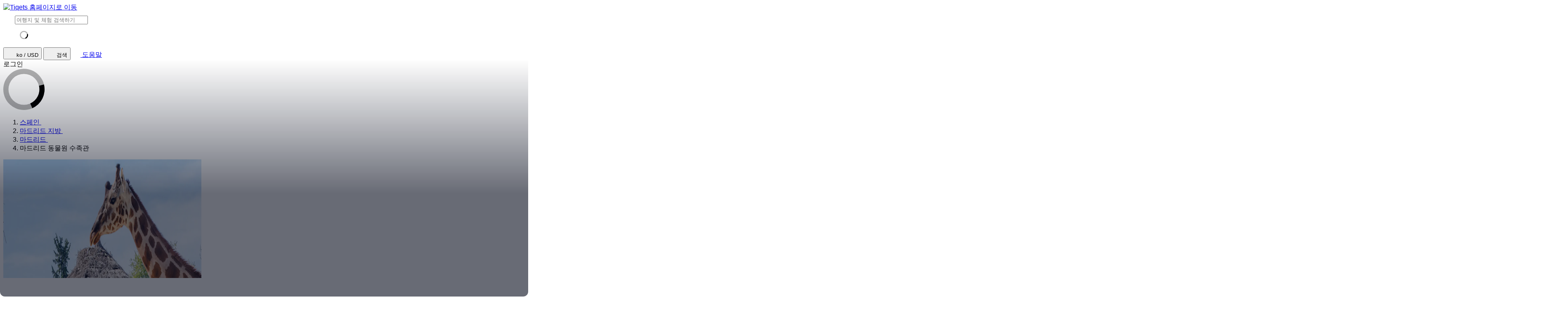

--- FILE ---
content_type: text/html; charset=utf-8
request_url: https://www.tiqets.com/ko/zoo-aquarium-madrid-tickets-l146071/
body_size: 37814
content:

<!doctype html>
<html class="no-js use-sitebrand-theme scroll-smooth" lang="ko" data-currency="USD" data-pagetype="location" >
<head>
                  <link rel="preconnect" href="https://cdn-cookieyes.com" crossorigin>
    <link rel="preconnect" href="https://directory.cookieyes.com" crossorigin>
    <link rel="preconnect" href="https://log.cookieyes.com" crossorigin>
    <link rel="preload" href="https://cdn-cookieyes.com/client_data/f80f2e14a901322599758bc3/script.js" as="script">

    <!-- Start cookieyes banner -->
    <script id="cookieyes" type="text/javascript" src="https://cdn-cookieyes.com/client_data/f80f2e14a901322599758bc3/script.js"></script>
    <!-- End cookieyes banner -->


                <link rel="preconnect" href="https://aws-tiqets-cdn.imgix.net" crossorigin />
        <link rel="preconnect" href="//cdn.tiqets.com" crossorigin />
    <link rel="preload" href="/abacus/exps.js" as="script" />
        <link rel="preload" href="//cdn.tiqets.com/static/assets/webpack/css_b2c_fonts_ko.5efeb5e35a.css" as="style">


        <script type="text/javascript">document.documentElement.classList.replace("no-js", "js");</script>

    <meta charset="utf-8">
    <meta http-equiv="x-ua-compatible" content="ie=edge">
<meta name="viewport" content="width=device-width, initial-scale=1, shrink-to-fit=no">

        <script>
      window.dataLayer = window.dataLayer || [];
      function gtag(){ dataLayer.push(arguments); }

      gtag('consent', 'default', {
        ad_personalization: 'denied',
        ad_storage: 'denied',
        ad_user_data: 'denied',
        analytics_storage: 'denied'
      });
    </script>

    <!-- Google Tag Manager -->
    <script>(function(w,d,s,l,i){w[l]=w[l]||[];w[l].push({'gtm.start':
    new Date().getTime(),event:'gtm.js'});var f=d.getElementsByTagName(s)[0],
    j=d.createElement(s),dl=l!='dataLayer'?'&l='+l:'';j.async=true;j.src=
    '//www.googletagmanager.com/gtm.js?id='+i+dl;f.parentNode.insertBefore(j,f);
    })(window,document,'script','dataLayer','GTM-NJBNDN');</script>
    <!-- End Google Tag Manager -->

<script>
    dataLayer.push({
      "pageType": 'location',
      "country": { "id": 50067 },
    });
  </script>
    <meta name="google-site-verification" content="7hwoxanxtjn5TDUFFySSo65JLV26fBgeLhEil7n4WQ4">
    <meta name="msvalidate.01" content="9AC081D85BF976A15AFCB5BE8BEE7972">

    <link rel="icon" type="image/png" sizes="16x16" href="https://cdn.tiqets.com/static/assets/favicons/favicon-16x16.png">
    <link rel="icon" type="image/png" sizes="32x32" href="https://cdn.tiqets.com/static/assets/favicons/favicon-32x32.png">
    <link rel="icon" type="image/png" sizes="96x96" href="https://cdn.tiqets.com/static/assets/favicons/favicon-96x96.png">
    <link rel="apple-touch-icon" href="https://cdn.tiqets.com/static/assets/favicons/apple-touch-icon.png" />
    <link rel="apple-touch-icon" sizes="57x57" href="https://cdn.tiqets.com/static/assets/favicons/apple-touch-icon-57x57.png" />
    <link rel="apple-touch-icon" sizes="72x72" href="https://cdn.tiqets.com/static/assets/favicons/apple-touch-icon-72x72.png" />
    <link rel="apple-touch-icon" sizes="76x76" href="https://cdn.tiqets.com/static/assets/favicons/apple-touch-icon-76x76.png" />
    <link rel="apple-touch-icon" sizes="114x114" href="https://cdn.tiqets.com/static/assets/favicons/apple-touch-icon-114x114.png" />
    <link rel="apple-touch-icon" sizes="120x120" href="https://cdn.tiqets.com/static/assets/favicons/apple-touch-icon-120x120.png" />
    <link rel="apple-touch-icon" sizes="144x144" href="https://cdn.tiqets.com/static/assets/favicons/apple-touch-icon-144x144.png" />
    <link rel="apple-touch-icon" sizes="152x152" href="https://cdn.tiqets.com/static/assets/favicons/apple-touch-icon-152x152.png" />
    <link rel="apple-touch-icon" sizes="180x180" href="https://cdn.tiqets.com/static/assets/favicons/apple-touch-icon-180x180.png" />

    <meta name="theme-color" content="#47c4c6">
    <meta name="msapplication-navbutton-color" content="#47c4c6">
    <meta name="apple-mobile-web-app-status-bar-style" content="#47c4c6">

    <title>마드리드 동물원 수족관 | 티켓, 투어 및 기타 상품 예약하기</title>
    <meta name="robots" content="max-image-preview:large">
    <meta name="description" content="마드리드 최고의 즐길 거리를 찾아보세요. 마드리드 동물원 수족관 및 기타 명소의 티켓을 최대 20% 할인된 가격에 이용하세요.">

        <script type="text/javascript" src="//cdn.tiqets.com/static/assets/webpack/js_discovery_runtime.208d20aafd.js" crossorigin="anonymous" data-cookieconsent="ignore" defer></script>

        <script type="text/javascript" src="//cdn.tiqets.com/static/assets/webpack/js_discovery_vendor_chunks.0aa60ad8a4.js" crossorigin="anonymous" data-cookieconsent="ignore" defer></script>


      <script type="text/javascript" src="//cdn.tiqets.com/static/assets/webpack/js_discovery_experience.464e8a3586.js" crossorigin="anonymous" data-cookieconsent="ignore" defer></script>

    
          <link rel="stylesheet" href="//cdn.tiqets.com/static/assets/webpack/css_b2c_fonts_ko.5efeb5e35a.css" media="print" onload="this.media='all'">


            <link rel="stylesheet" href="//cdn.tiqets.com/static/assets/webpack/css_b2c_commons.bdb6d34e6a.css" />

        <style>@view-transition { navigation: auto }</style>

          <link rel="stylesheet" href="//cdn.tiqets.com/static/assets/webpack/css_discovery_experience.74d93405d7.css" />

            <style>
            html:lang(ko) {
                font-family: 'Noto Sans KR', sans-serif;
            }
            /*
            * Word breaks should not be used in Korean
            * https://developer.mozilla.org/en-US/docs/Web/CSS/word-break
            */
            html:lang(ko) * {
                word-break: keep-all !important;
            }
        </style>

          <link rel="canonical" href="https://www.tiqets.com/ko/zoo-aquarium-madrid-tickets-l146071/" />
    <link rel="alternate" href="https://www.tiqets.com/en/zoo-aquarium-madrid-tickets-l146071/" hreflang="en" title="English">
<link rel="alternate" href="https://www.tiqets.com/de/tickets-zoo-aquarium-madrid-l146071/" hreflang="de" title="Deutsch">
<link rel="alternate" href="https://www.tiqets.com/es/entradas-zoo-aquarium-de-madrid-l146071/" hreflang="es" title="Español">
<link rel="alternate" href="https://www.tiqets.com/fr/billets-zoo-aquarium-de-madrid-l146071/" hreflang="fr" title="Français">
<link rel="alternate" href="https://www.tiqets.com/it/biglietti-zoo-aquarium-di-madrid-l146071/" hreflang="it" title="Italiano">
<link rel="alternate" href="https://www.tiqets.com/nl/kaartjes-zoo-aquarium-madrid-l146071/" hreflang="nl" title="Nederlands">
<link rel="alternate" href="https://www.tiqets.com/pt/bilhetes-zoo-aquarium-de-madri-l146071/" hreflang="pt" title="Português">
<link rel="alternate" href="https://www.tiqets.com/zh/zoo-aquarium-madrid-tickets-l146071/" hreflang="zh" title="中文">
<link rel="alternate" href="https://www.tiqets.com/ja/zoo-aquarium-madrid-tickets-l146071/" hreflang="ja" title="日本語">
<link rel="alternate" href="https://www.tiqets.com/ru/zoo-aquarium-madrid-tickets-l146071/" hreflang="ru" title="Русский">
<link rel="alternate" href="https://www.tiqets.com/pl/ogrod-zoologiczny-w-madrycie-bilety-l146071/" hreflang="pl" title="Polski">
<link rel="alternate" href="https://www.tiqets.com/el/zoo-aquarium-madrid-tickets-l146071/" hreflang="el" title="Ελληνικά">
<link rel="alternate" href="https://www.tiqets.com/ko/zoo-aquarium-madrid-tickets-l146071/" hreflang="ko" title="한국어">
<link rel="alternate" href="https://www.tiqets.com/ca/tiquets-zoo-aquarium-madrid-l146071/" hreflang="ca" title="Català">
<link rel="alternate" href="https://www.tiqets.com/da/billetter-til-zoo-akvarium-madrid-l146071/" hreflang="da" title="Dansk">
<link rel="alternate" href="https://www.tiqets.com/cs/zoo-akvarium-madrid-vstupenky-l146071/" hreflang="cs" title="Čeština">
<link rel="alternate" href="https://www.tiqets.com/sv/zoo-aquarium-madrid-biljetter-l146071/" hreflang="sv" title="Svenska">

    <link class="link-selectable-language" href="https://www.tiqets.com/en/zoo-aquarium-madrid-tickets-l146071/" hreflang="en" title="English">
<link class="link-selectable-language" href="https://www.tiqets.com/ca/tiquets-zoo-aquarium-madrid-l146071/" hreflang="ca" title="Català">
<link class="link-selectable-language" href="https://www.tiqets.com/cs/zoo-akvarium-madrid-vstupenky-l146071/" hreflang="cs" title="Čeština">
<link class="link-selectable-language" href="https://www.tiqets.com/da/billetter-til-zoo-akvarium-madrid-l146071/" hreflang="da" title="Dansk">
<link class="link-selectable-language" href="https://www.tiqets.com/de/tickets-zoo-aquarium-madrid-l146071/" hreflang="de" title="Deutsch">
<link class="link-selectable-language" href="https://www.tiqets.com/el/zoo-aquarium-madrid-tickets-l146071/" hreflang="el" title="Ελληνικά">
<link class="link-selectable-language" href="https://www.tiqets.com/es/entradas-zoo-aquarium-de-madrid-l146071/" hreflang="es" title="Español">
<link class="link-selectable-language" href="https://www.tiqets.com/fr/billets-zoo-aquarium-de-madrid-l146071/" hreflang="fr" title="Français">
<link class="link-selectable-language" href="https://www.tiqets.com/ko/zoo-aquarium-madrid-tickets-l146071/" hreflang="ko" title="한국어">
<link class="link-selectable-language" href="https://www.tiqets.com/it/biglietti-zoo-aquarium-di-madrid-l146071/" hreflang="it" title="Italiano">
<link class="link-selectable-language" href="https://www.tiqets.com/nl/kaartjes-zoo-aquarium-madrid-l146071/" hreflang="nl" title="Nederlands">
<link class="link-selectable-language" href="https://www.tiqets.com/ja/zoo-aquarium-madrid-tickets-l146071/" hreflang="ja" title="日本語">
<link class="link-selectable-language" href="https://www.tiqets.com/pt/bilhetes-zoo-aquarium-de-madri-l146071/" hreflang="pt" title="Português">
<link class="link-selectable-language" href="https://www.tiqets.com/pl/ogrod-zoologiczny-w-madrycie-bilety-l146071/" hreflang="pl" title="Polski">
<link class="link-selectable-language" href="https://www.tiqets.com/ru/zoo-aquarium-madrid-tickets-l146071/" hreflang="ru" title="Русский">
<link class="link-selectable-language" href="https://www.tiqets.com/sv/zoo-aquarium-madrid-biljetter-l146071/" hreflang="sv" title="Svenska">
<link class="link-selectable-language" href="https://www.tiqets.com/zh/zoo-aquarium-madrid-tickets-l146071/" hreflang="zh" title="中文">

    <link rel="search" type="application/opensearchdescription+xml" title="Tiqets" href="/opensearch.xml">
<meta property="fb:app_id" content="1870022069881950">
    <meta property="og:url" content="https://www.tiqets.com/ko/zoo-aquarium-madrid-tickets-l146071/">
    <meta property="og:type" content="website">
    <meta property="og:title" content="마드리드 동물원 수족관">
<meta property="og:image" content="https://aws-tiqets-cdn.imgix.net/images/content/5e4855aad75b452e90e9bf10df6f6c62.jpg?auto=format%2Ccompress&amp;fit=crop&amp;q=70">
    <meta property="og:site_name" content="Tiqets">
  <script type="application/ld+json">{"@context": "https://schema.org", "@graph": [{"@context": "https://schema.org", "@type": "Product", "aggregateRating": {"@context": "https://schema.org", "@type": "AggregateRating", "ratingValue": "4.6", "reviewCount": 1237}, "description": "\uce74\uc0ac \ub370 \uce84\ud3ec (Casa de Campo) \uc5d0 \uc704\uce58\ud55c \ub9c8\ub4dc\ub9ac\ub4dc \ub3d9\ubb3c\uc6d0 \uc218\uc871\uad00\uc740 \uc720\ub7fd\uc5d0\uc11c \uac00\uc7a5 \ud06c\uace0 \uc624\ub798\ub41c \uc218\uc871\uad00 \uc911 \ud558\ub098\uc785\ub2c8\ub2e4. \ud310\ub2e4, \ub291\ub300, \uae30\ub9b0, \ud770 \ud638\ub791\uc774 \ub4f1 500\uc5ec \uc885\uc758 \ub3d9\ubb3c\uc774 \uc0b4\uace0 \uc788\uc2b5\ub2c8\ub2e4. \ub610\ud55c, \uc218\uc871\uad00\uacfc \uc870\ub958 \ubcf4\ud638\uad6c\uc5ed\ub3c4 \ub9c8\ub828\ub418\uc5b4 \uc788\uc2b5\ub2c8\ub2e4.", "image": "https://aws-tiqets-cdn.imgix.net/images/content/5e4855aad75b452e90e9bf10df6f6c62.jpg?auto=format%2Ccompress\u0026fit=crop\u0026q=70", "name": "\ub9c8\ub4dc\ub9ac\ub4dc \ub3d9\ubb3c\uc6d0 \uc218\uc871\uad00 \ud2f0\ucf13", "offers": {"@context": "https://schema.org", "@type": "AggregateOffer", "availability": "https://schema.org/InStock", "lowPrice": "21.58", "offerCount": 2, "priceCurrency": "USD"}, "review": [{"@context": "https://schema.org", "@type": "Review", "author": {"@context": "https://schema.org", "@type": "Person", "name": "Dragan"}, "datePublished": "2025-11-15", "reviewBody": "Everything was great. The kids loved it. I have never seen Panda so new experience for me. I highly recommend to visit.", "reviewRating": {"@context": "https://schema.org", "@type": "Rating", "ratingValue": 5}}, {"@context": "https://schema.org", "@type": "Review", "author": {"@context": "https://schema.org", "@type": "Person", "name": "John Carl "}, "datePublished": "2025-11-10", "reviewBody": "Recommendable! I enjoyed it with my Girlfriend \n", "reviewRating": {"@context": "https://schema.org", "@type": "Rating", "ratingValue": 5}}, {"@context": "https://schema.org", "@type": "Review", "author": {"@context": "https://schema.org", "@type": "Person", "name": "Ladislav"}, "datePublished": "2025-05-25", "reviewBody": "Nice and well-maintained ZOO. Unfortunately, there are no longer dolphins in the zoo, that was a disappointment. On the other hand, the pandas and sea lions were great. The aquarium is also very nice. I recommend it.", "reviewRating": {"@context": "https://schema.org", "@type": "Rating", "ratingValue": 4}}], "url": "https://www.tiqets.com/ko/zoo-aquarium-madrid-tickets-l146071/"}, {"@context": "https://schema.org", "@type": "ItemList", "itemListElement": [{"@context": "https://schema.org", "@type": "ListItem", "item": {"@context": "https://schema.org", "@type": "Event", "aggregateRating": {"@context": "https://schema.org", "@type": "AggregateRating", "ratingValue": "4.6", "reviewCount": 1235}, "description": "\uc0c1\uc5b4\ub97c \ud3ec\ud568\ud55c 333\uc885 \uc774\uc0c1\uc758 \ub2e4\uc591\ud55c \ub3d9\ubb3c\ub4e4\uc744 \uac00\uae4c\uc774\uc5d0\uc11c \ub9cc\ub098\ubcf4\uc138\uc694.", "image": ["https://aws-tiqets-cdn.imgix.net/images/content/04a9885d00a04ee59e279f695439556f.jpeg?auto=format%2Ccompress\u0026fit=crop\u0026q=70", "https://aws-tiqets-cdn.imgix.net/images/content/99908fe5b2454ee584ee61ebf063acfc.jpeg?auto=format%2Ccompress\u0026fit=crop\u0026q=70", "https://aws-tiqets-cdn.imgix.net/images/content/a6384448609f470bb3adf52536d19a0c.jpeg?auto=format%2Ccompress\u0026fit=crop\u0026q=70"], "location": "\ub9c8\ub4dc\ub9ac\ub4dc \ub3d9\ubb3c\uc6d0 \uc218\uc871\uad00", "name": "\ub9c8\ub4dc\ub9ac\ub4dc \ub3d9\ubb3c\uc6d0 \uc218\uc871\uad00: \uc785\uc7a5\uad8c", "offers": {"@context": "https://schema.org", "@type": "Offer", "availability": "https://schema.org/InStock", "price": "21.58", "priceCurrency": "USD"}, "startDate": "2025-12-09", "url": "https://www.tiqets.com/ko/madrid-attractions-c66254/tickets-for-zoo-aquarium-madrid-entry-p974821/"}, "position": 1}, {"@context": "https://schema.org", "@type": "ListItem", "item": {"@context": "https://schema.org", "@type": "Event", "aggregateRating": {"@context": "https://schema.org", "@type": "AggregateRating", "ratingValue": "3.0", "reviewCount": 2}, "image": ["https://aws-tiqets-cdn.imgix.net/images/content/f2d645f2a76642ceae1ec9ec32d2f865.png?auto=format%2Ccompress\u0026fit=crop\u0026q=70", "https://aws-tiqets-cdn.imgix.net/images/content/922f5a3efd0242b8a998fdf5f70bd5df.jpeg?auto=format%2Ccompress\u0026fit=crop\u0026q=70", "https://aws-tiqets-cdn.imgix.net/images/content/75c7e92c1861489b931393c34f291fc2.jpeg?auto=format%2Ccompress\u0026fit=crop\u0026q=70"], "location": "\ub9c8\ub4dc\ub9ac\ub4dc \ub3d9\ubb3c\uc6d0 \uc218\uc871\uad00", "name": "\ub9c8\ub4dc\ub9ac\ub4dc \uac00\uc871 \uc5ec\ud589 \ud328\uc2a4", "offers": {"@context": "https://schema.org", "@type": "Offer", "availability": "https://schema.org/InStock", "price": "96.73", "priceCurrency": "USD"}, "startDate": "2025-12-08", "url": "https://www.tiqets.com/ko/madrid-attractions-c66254/madrid-family-fun-pass-p1012631/"}, "position": 2}], "itemListOrder": "https://schema.org/ItemListOrderAscending", "name": "\ub9c8\ub4dc\ub9ac\ub4dc \ub3d9\ubb3c\uc6d0 \uc218\uc871\uad00", "numberOfItems": 2}]}</script>
      <script type="application/ld+json">
    {
        "@context": "https://schema.org",
        "@type": "Organization",
        "url": "https://www.tiqets.com",
        "logo": "https://cdn.tiqets.com/static/assets/img/logo/logo-800px.png",
        "name": "Tiqets"
    }
    </script>
    <script>
      window.BUILD_VERSION =  "v251205-1452.1";
      window.BOOTSTRAP_DATA = {"city": {"admin_name": "Madrid", "id": 66254, "in_city": "\ub9c8\ub4dc\ub9ac\ub4dc", "name": "\ub9c8\ub4dc\ub9ac\ub4dc", "today": "2025-12-08", "tomorrow": "2025-12-09", "top_location_ids": [134201, 146053, 145510, 166239, 454, 176640, 183397, 146071, 255517, 167361, 145511, 189827, 205340, 175746, 146058, 211952, 144949, 267518, 253191, 205348, 226991, 186697, 253190, 249384, 145653, 205346, 146078, 149841, 205344, 177624, 180559, 254449, 151915, 228044, 223361, 146354, 205343, 217064, 205341, 259753, 210813, 264797, 253121, 190481, 205347, 228045, 239135, 205349, 212668, 263848, 220865, 205345, 237508, 250855, 249897, 179835, 210203, 230427, 248496, 253945, 246000, 246020, 246003, 144946, 246009, 245993, 246025, 144221, 233673, 246013, 246028, 246024, 245996, 245994, 246019, 233617, 246021, 246007, 246029, 246015, 210215, 246026, 246018, 246011, 245995, 246002, 246027, 246008, 246016, 245992, 245991, 246005, 246004, 246022, 212124, 245998, 246001, 261059, 246014, 246012, 246010, 246006, 268761, 246017, 245997, 246023, 245989], "url": "/ko/madrid-attractions-c66254/"}, "page": {"id": 146071, "type": "location"}, "remarketing": {"city_ids": [66254], "exclude_from_audience": false, "venue_ids": [146071]}, "settings": {"sales_channel": null, "signed_preview": null}, "sitebrand": {"background_color": null, "distributor_id": 1, "has_sitebrand_branding": false, "id": 9, "logo_url": null, "name": "Tiqets", "shortname": "Tiqets", "show_coupon_field": false, "text_color_scheme": "light", "url": null}, "venue": {"city": {"admin_name": "Madrid", "id": 66254, "in_city": "\ub9c8\ub4dc\ub9ac\ub4dc", "name": "\ub9c8\ub4dc\ub9ac\ub4dc", "today": "2025-12-08", "tomorrow": "2025-12-09", "top_location_ids": [134201, 146053, 145510, 166239, 454, 176640, 183397, 146071, 255517, 167361, 145511, 189827, 205340, 175746, 146058, 211952, 144949, 267518, 253191, 205348, 226991, 186697, 253190, 249384, 145653, 205346, 146078, 149841, 205344, 177624, 180559, 254449, 151915, 228044, 223361, 146354, 205343, 217064, 205341, 259753, 210813, 264797, 253121, 190481, 205347, 228045, 239135, 205349, 212668, 263848, 220865, 205345, 237508, 250855, 249897, 179835, 210203, 230427, 248496, 253945, 246000, 246020, 246003, 144946, 246009, 245993, 246025, 144221, 233673, 246013, 246028, 246024, 245996, 245994, 246019, 233617, 246021, 246007, 246029, 246015, 210215, 246026, 246018, 246011, 245995, 246002, 246027, 246008, 246016, 245992, 245991, 246005, 246004, 246022, 212124, 245998, 246001, 261059, 246014, 246012, 246010, 246006, 268761, 246017, 245997, 246023, 245989], "url": "/ko/madrid-attractions-c66254/"}, "id": 146071, "images": [{"alt_text": null, "credits": null, "origin": null, "origin_url": null, "title": null, "url": "https://aws-tiqets-cdn.imgix.net/images/content/5e4855aad75b452e90e9bf10df6f6c62.jpg?auto=format%2Ccompress\u0026fit=crop\u0026q=70\u0026s=f1250b8b7831571481049c8b3a3f44bf"}, {"alt_text": null, "credits": null, "origin": null, "origin_url": null, "title": null, "url": "https://aws-tiqets-cdn.imgix.net/images/content/cd2d6f35d1bd440ca64fe3a23b767a0e.jpg?auto=format%2Ccompress\u0026fit=crop\u0026q=70\u0026s=0d4a032d9b5b9657555b2d03f67d4949"}, {"alt_text": null, "credits": null, "origin": null, "origin_url": null, "title": null, "url": "https://aws-tiqets-cdn.imgix.net/images/content/4a8e2372dff44e51922d9a6d52d494dd.jpg?auto=format%2Ccompress\u0026fit=crop\u0026q=70\u0026s=e1b5a9b14b0802d1ca0fad41cb001391"}, {"alt_text": null, "credits": null, "origin": null, "origin_url": null, "title": null, "url": "https://aws-tiqets-cdn.imgix.net/images/content/b211e6986399405b92cae22075cfa84c.jpg?auto=format%2Ccompress\u0026fit=crop\u0026q=70\u0026s=ef1cb6e08bc7d0467b7cca16f959fd15"}], "location": {"latitude": 40.409123, "longitude": -3.760959}, "name": "\ub9c8\ub4dc\ub9ac\ub4dc \ub3d9\ubb3c\uc6d0 \uc218\uc871\uad00", "top_price": 21.58, "top_price_eur": 18.52, "url": "/ko/zoo-aquarium-madrid-tickets-l146071/"}};
        window.PAGE_METADATA = {"entity_id": 146071, "entity_type": "venue", "lists": {"available_offerings": {"items": [{"checkout_disabled": false, "discount_pct": "35", "entity_id": 974821, "entity_type": "product", "is_available_on_booking_date": false, "is_tiqets_choice": true, "next_available_date": "2025-12-09", "product_type_labels": ["entrance_ticket"], "rating": "4.6", "rating_count": 1235, "type": "offering_card"}, {"checkout_disabled": false, "discount_pct": "0", "entity_id": 1012631, "entity_type": "package", "is_available_on_booking_date": true, "is_tiqets_choice": false, "next_available_date": "2025-12-08", "product_type_labels": ["city_pass"], "rating": "3.0", "rating_count": 2, "type": "offering_card"}]}, "bundles": {"items": [{"bundle_product_ids": [974800, 974821], "checkout_disabled": false, "discount_pct": 3.00, "entity_id": 844, "entity_type": "bundle", "prediscount_price_eur": 79.41, "price_eur": 77.03, "rating": "4.3", "rating_count": 54, "type": "bundle_card"}, {"bundle_product_ids": [974045, 974821], "checkout_disabled": false, "discount_pct": 5.00, "entity_id": 1981, "entity_type": "bundle", "prediscount_price_eur": 59.52, "price_eur": 56.54, "rating": "4.4", "rating_count": 89, "type": "bundle_card"}, {"bundle_product_ids": [974806, 974821], "checkout_disabled": false, "discount_pct": 5.00, "entity_id": 4526, "entity_type": "bundle", "prediscount_price_eur": 47.41, "price_eur": 45.04, "rating": "4.4", "rating_count": 106, "type": "bundle_card"}, {"bundle_product_ids": [974821, 974830], "checkout_disabled": false, "discount_pct": 5.00, "entity_id": 4128, "entity_type": "bundle", "prediscount_price_eur": 37.47, "price_eur": 35.60, "rating": "4.3", "rating_count": 15, "type": "bundle_card"}, {"bundle_product_ids": [974821, 998796], "checkout_disabled": false, "discount_pct": 5.00, "entity_id": 2733, "entity_type": "bundle", "prediscount_price_eur": 33.52, "price_eur": 31.84, "rating": "4.5", "rating_count": 28, "type": "bundle_card"}, {"bundle_product_ids": [974821, 1014866], "checkout_disabled": false, "discount_pct": 10.00, "entity_id": 5380, "entity_type": "bundle", "prediscount_price_eur": 33.52, "price_eur": 30.17, "rating": "4.3", "rating_count": 7, "type": "bundle_card"}, {"bundle_product_ids": [974035, 974821], "checkout_disabled": false, "discount_pct": 5.00, "entity_id": 9531, "entity_type": "bundle", "prediscount_price_eur": 36.52, "price_eur": 34.69, "rating": "5.0", "rating_count": 1, "type": "bundle_card"}, {"bundle_product_ids": [974821, 1107141], "checkout_disabled": false, "discount_pct": 10.00, "entity_id": 60774, "entity_type": "bundle", "prediscount_price_eur": 40.92, "price_eur": 36.83, "rating": "0", "rating_count": 0, "type": "bundle_card"}]}, "content_sections": {"items": []}, "experience_offerings": {"items": [{"checkout_disabled": false, "discount_pct": "35", "entity_id": 974821, "entity_type": "product", "is_available_on_booking_date": false, "is_tiqets_choice": true, "next_available_date": "2025-12-09", "product_type_labels": ["entrance_ticket"], "rating": "4.6", "rating_count": 1235, "type": "offering_card"}, {"checkout_disabled": false, "discount_pct": "0", "entity_id": 1012631, "entity_type": "package", "is_available_on_booking_date": true, "is_tiqets_choice": false, "next_available_date": "2025-12-08", "product_type_labels": ["city_pass"], "rating": "3.0", "rating_count": 2, "type": "offering_card"}]}, "related_venues": {"items": [{"checkout_disabled": false, "discount_pct": "0.00", "entity_id": 146053, "entity_type": "venue", "is_available_on_booking_date": null, "is_tiqets_choice": false, "next_available_date": null, "price_eur": "60.89", "rating": "4.4", "rating_count": 1693, "type": "offering_card"}, {"checkout_disabled": false, "discount_pct": "6.52", "entity_id": 134201, "entity_type": "venue", "is_available_on_booking_date": null, "is_tiqets_choice": false, "next_available_date": null, "price_eur": "41.00", "rating": "4.4", "rating_count": 5662, "type": "offering_card"}, {"checkout_disabled": false, "discount_pct": "0.00", "entity_id": 146058, "entity_type": "venue", "is_available_on_booking_date": null, "is_tiqets_choice": false, "next_available_date": null, "price_eur": "28.89", "rating": "4.4", "rating_count": 665, "type": "offering_card"}, {"checkout_disabled": false, "discount_pct": "0.00", "entity_id": 166239, "entity_type": "venue", "is_available_on_booking_date": null, "is_tiqets_choice": false, "next_available_date": null, "price_eur": "15.00", "rating": "4.3", "rating_count": 2757, "type": "offering_card"}, {"checkout_disabled": false, "discount_pct": "10.00", "entity_id": 145510, "entity_type": "venue", "is_available_on_booking_date": null, "is_tiqets_choice": false, "next_available_date": null, "price_eur": "17.90", "rating": "4.6", "rating_count": 8677, "type": "offering_card"}, {"checkout_disabled": false, "discount_pct": "10.00", "entity_id": 454, "entity_type": "venue", "is_available_on_booking_date": null, "is_tiqets_choice": false, "next_available_date": null, "price_eur": "18.90", "rating": "4.5", "rating_count": 2574, "type": "offering_card"}]}, "reviews": {"items": [{"entity_id": 2324179, "entity_type": "review", "type": "review"}, {"entity_id": 2319089, "entity_type": "review", "type": "review"}, {"entity_id": 2068818, "entity_type": "review", "type": "review"}]}, "temporary_events": {"items": [{"entity_id": 72972, "entity_type": "temporary_event", "type": "temporary_event"}]}, "unavailable_offerings": {"items": []}}}
    </script>
        <script>
      window.config_keys = {
        'CURRENCY_CODE': "USD",
        'FACEBOOK_APP_ID': 1870022069881950,
        'GOOGLE_CLIENT_ID': "429862003878-vgl9nef0mb5u0oncdomke5q4qnkpadie.apps.googleusercontent.com"
      };
  </script>
    <script>
      window.FEATURE_FLAGS = {
          TIME_FORMATTING: false
      };
    </script>
    <script>
      window.TRANSLATIONS = {};
      window.TRANSLATIONS['SIGNING_AGREE_TERM_CONDITION'] = "\ub85c\uadf8\uc778 \uc2dc Tiqets\uc758 \u003ca href=\"/ko/terms-and-conditions/\" target=\"_blank\"\u003e\uc774\uc6a9\uc57d\uad00\u003c/a\u003e\uacfc \u003ca href=\"/ko/privacy-policy/\" target=\"_blank\"\u003e\uac1c\uc778\uc815\ubcf4\ubcf4\ud638\uc815\ucc45\u003c/a\u003e\uc5d0 \ub3d9\uc758\ud569\ub2c8\ub2e4.";
    </script>
    

    

    
      <!-- user_account_badge_app -->
      <script>
            window.TRANSLATIONS["Sign in with email"] = "\uc774\uba54\uc77c\ub85c \ub85c\uadf8\uc778\ud558\uae30";
            window.TRANSLATIONS["Sign in to Tiqets"] = "Tiqets\uc5d0 \ub85c\uadf8\uc778\ud558\uc138\uc694";
            window.TRANSLATIONS["Probably the verification link has already expired. Please try to sign in again."] = "\ud655\uc778 \ub9c1\ud06c\uac00 \uc774\ubbf8 \ub9cc\ub8cc\ub410\uc744 \uc218\ub3c4 \uc788\uc2b5\ub2c8\ub2e4. \ub2e4\uc2dc \ub85c\uadf8\uc778\ud574 \uc8fc\uc138\uc694. ";
            window.TRANSLATIONS["Try again"] = "\ub2e4\uc2dc \uc2dc\ub3c4\ud558\uc138\uc694";
            window.TRANSLATIONS["Tiqets doesn't make you remember a password. Enter your email address and we'll send you a verification link. If you have already purchased tickets, please use the same email address."] = "Tiqets \uc0ac\uc6a9 \uc2dc \ube44\ubc00\ubc88\ud638\ub97c \uc785\ub825\ud558\uc9c0 \uc54a\uc73c\uc154\ub3c4 \ub429\ub2c8\ub2e4. \uc774\uba54\uc77c \uc8fc\uc18c\ub97c \uc785\ub825\ud558\uc2dc\uba74, \ud655\uc778 \ub9c1\ud06c\ub97c \ubc1b\uc73c\uc2e4 \uaebc\uc608\uc694. \uc774\ubbf8 \ud2f0\ucf13\uc744 \uad6c\ub9e4\ud558\uc168\ub2e4\uba74, \ub3d9\uc77c\ud55c \uba54\uc77c \uc8fc\uc18c\ub97c \uc0ac\uc6a9\ud574 \uc8fc\uc138\uc694. ";
            window.TRANSLATIONS["Check your email"] = "\uc774\uba54\uc77c\uc744 \ud655\uc778\ud574 \ubcf4\uc138\uc694";
            window.TRANSLATIONS["We've sent a verification link to <strong>{email_address}</strong>"] = "\ud655\uc778 \ub9c1\ud06c\ub97c \u003cstrong\u003e{email_address}\u003c/strong\u003e\ub85c \ubcf4\ub0b4\ub4dc\ub838\uc2b5\ub2c8\ub2e4";
            window.TRANSLATIONS["Please check your email and click the verification link to sign in."] = "\uc774\uba54\uc77c\uc744 \ud655\uc778\ud558\uc2dc\uace0 \ub85c\uadf8\uc778 \ud655\uc778 \ub9c1\ud06c\ub97c \ud074\ub9ad\ud558\uc138\uc694. ";
            window.TRANSLATIONS["Try a different email"] = "\ub2e4\ub978 \uc774\uba54\uc77c\uc744 \uc2dc\ub3c4\ud574\ubcf4\uc138\uc694";
            window.TRANSLATIONS["See your tickets on all devices"] = "\ubaa8\ub4e0 \uae30\uae30\uc5d0\uc11c \ub098\uc758 \ud2f0\ucf13 \ubcf4\uae30 ";
            window.TRANSLATIONS["Save your details to book faster"] = "\ube60\ub978 \uc608\uc57d\uc744 \uc704\ud55c \uae30\ubcf8\uc815\ubcf4 \uc800\uc7a5";
            window.TRANSLATIONS["Save items to your wish list"] = "\uc704\uc2dc\ub9ac\uc2a4\ud2b8\uc5d0 \ub2f4\uae30";
            window.TRANSLATIONS["You can always proceed without signing in."] = "\ub85c\uadf8\uc778\ud558\uc9c0 \uc54a\uace0 \uc0ac\uc6a9\ud558\uc2e4 \uc218 \uc788\uc2b5\ub2c8\ub2e4. ";
            window.TRANSLATIONS["If you're signing in for the first time, we'll create a Tiqets account for you."] = "\ub85c\uadf8\uc778\ud558\uc2dc\ub824\uba74 Tiqets \uacc4\uc815\uc744 \ub9cc\ub4dc\uc154\uc57c \ud569\ub2c8\ub2e4.";
            window.TRANSLATIONS["Close"] = "\ub2eb\uae30";
            window.TRANSLATIONS["Email address"] = "\uc774\uba54\uc77c \uc8fc\uc18c";
            window.TRANSLATIONS["Send verification link"] = "\ud655\uc778 \ub9c1\ud06c \ubcf4\ub0b4\uae30";
            window.TRANSLATIONS["Sign in"] = "\ub85c\uadf8\uc778";
      </script>

    
      <!-- login_modal -->
      <script>
            window.TRANSLATIONS["Sign in with email"] = "\uc774\uba54\uc77c\ub85c \ub85c\uadf8\uc778\ud558\uae30";
            window.TRANSLATIONS["Sign in to Tiqets"] = "Tiqets\uc5d0 \ub85c\uadf8\uc778\ud558\uc138\uc694";
            window.TRANSLATIONS["Probably the verification link has already expired. Please try to sign in again."] = "\ud655\uc778 \ub9c1\ud06c\uac00 \uc774\ubbf8 \ub9cc\ub8cc\ub410\uc744 \uc218\ub3c4 \uc788\uc2b5\ub2c8\ub2e4. \ub2e4\uc2dc \ub85c\uadf8\uc778\ud574 \uc8fc\uc138\uc694. ";
            window.TRANSLATIONS["Try again"] = "\ub2e4\uc2dc \uc2dc\ub3c4\ud558\uc138\uc694";
            window.TRANSLATIONS["Tiqets doesn't make you remember a password. Enter your email address and we'll send you a verification link. If you have already purchased tickets, please use the same email address."] = "Tiqets \uc0ac\uc6a9 \uc2dc \ube44\ubc00\ubc88\ud638\ub97c \uc785\ub825\ud558\uc9c0 \uc54a\uc73c\uc154\ub3c4 \ub429\ub2c8\ub2e4. \uc774\uba54\uc77c \uc8fc\uc18c\ub97c \uc785\ub825\ud558\uc2dc\uba74, \ud655\uc778 \ub9c1\ud06c\ub97c \ubc1b\uc73c\uc2e4 \uaebc\uc608\uc694. \uc774\ubbf8 \ud2f0\ucf13\uc744 \uad6c\ub9e4\ud558\uc168\ub2e4\uba74, \ub3d9\uc77c\ud55c \uba54\uc77c \uc8fc\uc18c\ub97c \uc0ac\uc6a9\ud574 \uc8fc\uc138\uc694. ";
            window.TRANSLATIONS["Check your email"] = "\uc774\uba54\uc77c\uc744 \ud655\uc778\ud574 \ubcf4\uc138\uc694";
            window.TRANSLATIONS["We've sent a verification link to <strong>{email_address}</strong>"] = "\ud655\uc778 \ub9c1\ud06c\ub97c \u003cstrong\u003e{email_address}\u003c/strong\u003e\ub85c \ubcf4\ub0b4\ub4dc\ub838\uc2b5\ub2c8\ub2e4";
            window.TRANSLATIONS["Please check your email and click the verification link to sign in."] = "\uc774\uba54\uc77c\uc744 \ud655\uc778\ud558\uc2dc\uace0 \ub85c\uadf8\uc778 \ud655\uc778 \ub9c1\ud06c\ub97c \ud074\ub9ad\ud558\uc138\uc694. ";
            window.TRANSLATIONS["Try a different email"] = "\ub2e4\ub978 \uc774\uba54\uc77c\uc744 \uc2dc\ub3c4\ud574\ubcf4\uc138\uc694";
            window.TRANSLATIONS["See your tickets on all devices"] = "\ubaa8\ub4e0 \uae30\uae30\uc5d0\uc11c \ub098\uc758 \ud2f0\ucf13 \ubcf4\uae30 ";
            window.TRANSLATIONS["Save your details to book faster"] = "\ube60\ub978 \uc608\uc57d\uc744 \uc704\ud55c \uae30\ubcf8\uc815\ubcf4 \uc800\uc7a5";
            window.TRANSLATIONS["Save items to your wish list"] = "\uc704\uc2dc\ub9ac\uc2a4\ud2b8\uc5d0 \ub2f4\uae30";
            window.TRANSLATIONS["You can always proceed without signing in."] = "\ub85c\uadf8\uc778\ud558\uc9c0 \uc54a\uace0 \uc0ac\uc6a9\ud558\uc2e4 \uc218 \uc788\uc2b5\ub2c8\ub2e4. ";
            window.TRANSLATIONS["If you're signing in for the first time, we'll create a Tiqets account for you."] = "\ub85c\uadf8\uc778\ud558\uc2dc\ub824\uba74 Tiqets \uacc4\uc815\uc744 \ub9cc\ub4dc\uc154\uc57c \ud569\ub2c8\ub2e4.";
            window.TRANSLATIONS["Close"] = "\ub2eb\uae30";
            window.TRANSLATIONS["Email address"] = "\uc774\uba54\uc77c \uc8fc\uc18c";
            window.TRANSLATIONS["Send verification link"] = "\ud655\uc778 \ub9c1\ud06c \ubcf4\ub0b4\uae30";
      </script>

  
      <!-- js_discovery_experience -->
      <script>
            window.TRANSLATIONS["Close"] = "\ub2eb\uae30";
            window.TRANSLATIONS["Audio guide"] = "\uc624\ub514\uc624 \uac00\uc774\ub4dc";
            window.TRANSLATIONS["Live guide"] = "\ud22c\uc5b4 \uac00\uc774\ub4dc";
            window.TRANSLATIONS["From"] = "\ucd5c\uc800\uac00\uaca9: ";
            window.TRANSLATIONS["booking fee"] = "\uc608\uc57d \uc218\uc218\ub8cc";
            window.TRANSLATIONS["Tiqets' choice"] = "Tiqets\uc758 \uc120\ud0dd";
            window.TRANSLATIONS["You selected this experience"] = "\uc774 \uccb4\ud5d8\uc744 \uc120\ud0dd\ud558\uc168\uc2b5\ub2c8\ub2e4.";
            window.TRANSLATIONS["Show what's included"] = "\ud3ec\ud568 \uc0ac\ud56d \ubcf4\uae30";
            window.TRANSLATIONS["+ {num} other top things to do"] = "{num}\uac00\uc9c0 \uc774\uc0c1\uc758 \uc778\uae30 \uc788\ub294 \uc990\uae38\uac70\ub9ac";
            window.TRANSLATIONS["+ {num} other top thing to do"] = "{num}\uac00\uc9c0 \uc774\uc0c1\uc758 \uc778\uae30 \uc788\ub294 \uc990\uae38\uac70\ub9ac";
            window.TRANSLATIONS["No image description available"] = "\uc774\ubbf8\uc9c0 \uc124\uba85 \uc5c6\uc74c";
            window.TRANSLATIONS["More info"] = "\ub354 \ub9ce\uc740 \uc815\ubcf4";
            window.TRANSLATIONS["Book now"] = "\uc9c0\uae08 \uc608\uc57d\ud558\uc138\uc694";
            window.TRANSLATIONS["Filter by offering type"] = "\uc81c\uc548 \uc720\ud615\uc73c\ub85c \ud544\ud130\ub9c1\ud558\uae30";
            window.TRANSLATIONS["All"] = "\ubaa8\ub450";
            window.TRANSLATIONS["Clear"] = "\uc0ad\uc81c";
            window.TRANSLATIONS["Continue"] = "\uacc4\uc18d\ud558\uae30";
            window.TRANSLATIONS["No matching options"] = "\uc77c\uce58\ud558\ub294 \uc635\uc158 \uc5c6\uc74c";
            window.TRANSLATIONS["Clear filters"] = "\ud544\ud130 \uc9c0\uc6b0\uae30";
            window.TRANSLATIONS["review"] = "\ud6c4\uae30";
            window.TRANSLATIONS["reviews"] = "\ud6c4\uae30";
            window.TRANSLATIONS["Sign in"] = "\ub85c\uadf8\uc778";
            window.TRANSLATIONS["Sort by"] = "\uc815\ub82c \uae30\uc900";
            window.TRANSLATIONS["Price: low to high"] = "\ub0ae\uc740 \uac00\uaca9\uc21c";
            window.TRANSLATIONS["Price: high to low"] = "\ub192\uc740 \uac00\uaca9\uc21c";
            window.TRANSLATIONS["Rating"] = "\ud3c9\uac00";
            window.TRANSLATIONS["Try clearing one or more filters to see more options."] = "\ud558\ub098 \uc774\uc0c1\uc758 \ud544\ud130\ub97c \uc0ad\uc81c\ud558\uc5ec \ub354 \ub9ce\uc740 \uc635\uc158\uc744 \ud655\uc778\ud558\uc138\uc694.";
      </script>

  
      <!-- fullscreen_gallery_blue_app -->
      <script>
            window.TRANSLATIONS["Previous"] = "\uc774\uc804";
            window.TRANSLATIONS["Next"] = "\ub2e4\uc74c";
      </script>

  

  

</head>
<body class="page-body flex flex-col no-outline overflow-x-hidden " 
 single-product-redirect>
  <!-- Google Tag Manager (noscript) -->
    <noscript><iframe src="//www.googletagmanager.com/ns.html?id=GTM-NJBNDN"
    height="0" width="0" style="display:none;visibility:hidden"></iframe></noscript>
    <!-- End Google Tag Manager (noscript) -->

  <div class="grit-fence " >
    
  



          <div
    data-react-app="LanguageSuggesterApp"
     data-react-props="{&#34;className&#34;: &#34;grit-fence pl-0&#34;, &#34;trackCategory&#34;: &#34;Topbar Language Suggestion&#34;}"
    
    
    data-react-self-close=true
    
    
    
    
     class="grit-breakout bg-primary-800"
  ></div>


    <header
      class="topbar bg-primary-bg text-primary-text relative shadow-[0_3px_4px_-2px] shadow-ink-800/[.16] grit-breakout"
    >
              <div
    data-react-app="SearchFullscreenApp"
     data-react-props="{&#34;hintNearby&#34;: true, &#34;searchUrl&#34;: &#34;/ko/search&#34;}"
    data-react-conditional=true
    data-react-conditional-indicator=true
    data-react-self-close=true
    
    
    
    
    
  ></div>


  <div class="grit-fence px-0! topbar__inner flex items-center" >
                                    <div class="topbar__logo-wrapper">
            <a href="/ko/">
            <img class="topbar__logo mt-1" width="108" height="24" src="https://cdn.tiqets.com/static/assets/logos/tiqets-logo-primary-600.svg" alt="Tiqets 홈페이지로 이동" />
            </a>
    </div>

                    
  <tq-search-autocomplete class="block relative hidden md:block flex-1 xl:flex-none xl:w-[22.5rem] relative" id="search-big">
    <search>
    <form
      class="flex items-center p-3 px-4 bg-white rounded-full border border-grey-500 [&:has(:focus-visible)]:ring-outline"
      action="/ko/search"
      method="GET"
    >
        <tq-icon class="contents" url="//cdn.tiqets.com/static/assets/webpack/i-search-outline.svg" name="search-outline">
    <svg
      class="fill-current stroke-current stroke-0 duration-150 ease-in-out shrink-0"
      width="24"
      height="24"
      focusable="false"
      style="
        color: hsl(var(--color-ink-500));
        "
      aria-hidden=true
    >
      <use href="#search-outline"></use>
    </svg>
  </tq-icon>


      <input
        class="grow w-full m-0 p-0 ml-3 text-ink-500 border-0! shadow-none! outline-hidden appearance-none placeholder-ink-100"
        data-testid="search-input"
        placeholder="여행지 및 체험 검색하기"
        type="search"
        name="q"         value=""
        hx-get="/web_api/htmx-apps/autocomplete?language=ko&amp;currency=USD"
        hx-trigger="input changed delay:500ms"
        hx-target="#search-big ul"
        autocomplete="off"
      >
    </form>

    <ul class="list-none bg-white rounded-xl shadow-md overflow-hidden
               absolute left-0 right-0 top-full z-10
               pl-0 my-0 mt-2
               border-l border-r border-t border-grey-500
               hidden"
        role="list-box"
        data-testid="search-suggestions"
    >
      <div class="py-2 pl-4">
            <svg
      class="None animate-spin"
      width="20"
      height="20"
      fill="currentColor"
      xmlns="http://www.w3.org/2000/svg"
      viewBox="0 0 32 32"
      style="color: hsl(var(--color-ink-500));"
    >
      <path
        opacity=".3"
        fillRule="evenodd"
        clipRule="evenodd"
        d="M16 32a16 16 0 1 1 0-32 16 16 0 0 1 0 32zm0-4a12 12 0 1 0 0-24 12 12 0 0 0 0 24z"
      />
      <path
        fillRule="evenodd"
        clipRule="evenodd"
        d="M31.54 12.16a16.04 16.04 0 0 1-9 18.45l-1.65-3.65a12 12 0 0 0 6.79-13.73l3.86-1.07z"
      />
    </svg>
      </div>
    </ul>
    </search>
  </tq-search-autocomplete>

            <div class="topbar__menu-wrapper justify-end flex flex-1 items-center ml-3 mr-2">

                      <button
                          hx-get="/web_api/htmx-apps/user-settings?language=ko&amp;currency=USD&amp;path=%2Fko%2Fzoo-aquarium-madrid-tickets-l146071%2F%3F&amp;htmx=true"
                          hx-target="#htmx-modal .container"
                          hx-indicator="#htmx-modal"
                          hx-swap="innerHTML"
                          data-track="click"
                          data-track-category="Settings"
                          data-track-action="Click Currency Language In Header"
                          aria-label="언어 및 통화 선택(현재: ko/USD)"
                          class="flex items-center uppercase font-medium p-2 topbar-menu-item"
                          data-testid="open-user-settings"
                      >
                          <tq-icon class="contents" url="//cdn.tiqets.com/static/assets/webpack/i-globe.svg" name="globe">
    <svg
      class="fill-current stroke-current stroke-0 duration-150 ease-in-out block mr-1"
      width="20"
      height="20"
      focusable="false"
      style="
        
        "
      aria-hidden=true
    >
      <use href="#globe"></use>
    </svg>
  </tq-icon>

                        <span class="topbar-menu-item__text">ko / USD</span>
                      </button>
                    <button
                        class="topbar-menu-item topbar-menu-item--search p-2 hidden md:hidden!"
                        data-react-trigger="SearchFullscreenApp"
                        data-react-trigger-event="click"
                        title="검색">
                          <tq-icon class="contents" url="//cdn.tiqets.com/static/assets/webpack/i-search-outline.svg" name="search-outline">
    <svg
      class="fill-current stroke-current stroke-0 duration-150 ease-in-out"
      width="20"
      height="20"
      focusable="false"
      style="
        
        "
      aria-hidden=true
    >
      <use href="#search-outline"></use>
    </svg>
  </tq-icon>

                        <span class="sr-only">검색</span>
                    </button>
                    <a
                        class="p-2 flex items-center no-underline"
                        href="https://support.tiqets.com"
                        target="_blank"
                        data-track="click"
                        data-track-category="Help"
                        data-track-action="Click Help In Header"
                        aria-label="도움말"
                    >
                          <tq-icon class="contents" url="//cdn.tiqets.com/static/assets/webpack/i-questionmark-outline.svg" name="questionmark-outline">
    <svg
      class="fill-current stroke-current stroke-0 duration-150 ease-in-out block"
      width="20"
      height="20"
      focusable="false"
      style="
        
        "
      aria-hidden=true
    >
      <use href="#questionmark-outline"></use>
    </svg>
  </tq-icon>

                        <span class="topbar-menu-item__text ml-1 font-medium">도움말</span>
                    </a>

  <div
    data-react-app="UserLoginApp"
     data-react-props="{}"
    
    
    
    
    
    
    
     class="topbar-menu-item"
  >                                                    <div role="status" class="max-w-sm animate-pulse flex gap-1 items-center p-2">
                        <div class="h-5 bg-grey-200 rounded-full w-5"></div>
                        <div class="bg-grey-200 rounded-full hidden md:inline-block">
                          <span class="opacity-0 text-sm font-medium">로그인</span>
                        </div>
                      </div>

</div>
            </div>


  </div>


          <div id="htmx-modal" class="contents">
            <div class="fixed bg-ink-800/75 top-0 w-screen h-screen z-20 hidden htmx-request-child:flex">
                  <svg
      class="block m-auto animate-spin"
      width="100"
      height="100"
      fill="currentColor"
      xmlns="http://www.w3.org/2000/svg"
      viewBox="0 0 32 32"
      style="color: hsl(var(--color-white));"
    >
      <path
        opacity=".3"
        fillRule="evenodd"
        clipRule="evenodd"
        d="M16 32a16 16 0 1 1 0-32 16 16 0 0 1 0 32zm0-4a12 12 0 1 0 0-24 12 12 0 0 0 0 24z"
      />
      <path
        fillRule="evenodd"
        clipRule="evenodd"
        d="M31.54 12.16a16.04 16.04 0 0 1-9 18.45l-1.65-3.65a12 12 0 0 0 6.79-13.73l3.86-1.07z"
      />
    </svg>
            </div>
            <div class="container"></div>
          </div>

        
    </header>
      <div
    data-react-app="NotificationListApp"
     data-react-props="{&#34;position&#34;: &#34;top&#34;}"
    
    
    
    
    
    
    
    
  ></div>






            


    <div class="relative my-4">
    <ol
      class="flex list-none overflow-x-auto whitespace-nowrap scrollbar-hide text-xs text-ink-500 p-2 -m-2"
      itemscope
      itemtype="https://schema.org/BreadcrumbList"
    >

        <li class="items-center"
        itemprop="itemListElement"
        itemscope
        itemtype="https://schema.org/ListItem"
    >
            <a
                class="inline-block no-underline hover:underline"
                href="/ko/spain-attractions-z50067/"
                itemprop="item"
                  data-track="click"
                  data-track-category="Navigation"
                  data-track-action="Click Breadcrumb"
                  data-track-metadata="{&#39;entity_type&#39;: &#39;country&#39;, &#39;entity_id&#39;: 50067}"
            >
                <span itemprop="name">스페인</span>
            </a>

            <tq-icon class="contents" url="//cdn.tiqets.com/static/assets/webpack/i-chevron-outline.svg" name="chevron-outline">
    <svg
      class="fill-current stroke-current stroke-0 duration-150 ease-in-out mx-1"
      width="8"
      height="8"
      focusable="false"
      style="
        
        "
      aria-hidden=true
    >
      <use href="#chevron-outline"></use>
    </svg>
  </tq-icon>


            <meta itemprop="position" content="1" />
    </li>

        <li class="items-center"
        itemprop="itemListElement"
        itemscope
        itemtype="https://schema.org/ListItem"
    >
            <a
                class="inline-block no-underline hover:underline"
                href="/ko/community-of-madrid-attractions-r1820/"
                itemprop="item"
                  data-track="click"
                  data-track-category="Navigation"
                  data-track-action="Click Breadcrumb"
                  data-track-metadata="{&#39;entity_type&#39;: &#39;region&#39;, &#39;entity_id&#39;: 1820}"
            >
                <span itemprop="name">마드리드 지방</span>
            </a>

            <tq-icon class="contents" url="//cdn.tiqets.com/static/assets/webpack/i-chevron-outline.svg" name="chevron-outline">
    <svg
      class="fill-current stroke-current stroke-0 duration-150 ease-in-out mx-1"
      width="8"
      height="8"
      focusable="false"
      style="
        
        "
      aria-hidden=true
    >
      <use href="#chevron-outline"></use>
    </svg>
  </tq-icon>


            <meta itemprop="position" content="2" />
    </li>

        <li class="items-center"
        itemprop="itemListElement"
        itemscope
        itemtype="https://schema.org/ListItem"
    >
            <a
                class="inline-block no-underline hover:underline"
                href="/ko/madrid-attractions-c66254/"
                itemprop="item"
                  data-track="click"
                  data-track-category="Navigation"
                  data-track-action="Click Breadcrumb"
                  data-track-metadata="{&#39;entity_type&#39;: &#39;city&#39;, &#39;entity_id&#39;: 66254}"
            >
                <span itemprop="name">마드리드</span>
            </a>

            <tq-icon class="contents" url="//cdn.tiqets.com/static/assets/webpack/i-chevron-outline.svg" name="chevron-outline">
    <svg
      class="fill-current stroke-current stroke-0 duration-150 ease-in-out mx-1"
      width="8"
      height="8"
      focusable="false"
      style="
        
        "
      aria-hidden=true
    >
      <use href="#chevron-outline"></use>
    </svg>
  </tq-icon>


            <meta itemprop="position" content="3" />
    </li>

        <li class="items-center"
        itemprop="itemListElement"
        itemscope
        itemtype="https://schema.org/ListItem"
    >
            <span class="text-ink-300 pr-8">
                <span itemprop="name">마드리드 동물원 수족관</span>
            </span>


            <meta itemprop="position" content="4" />
    </li>
    </ol>

    <span class="absolute right-0 top-0 h-full w-8 bg-linear-to-l from-white to-transparent" aria-hidden="true"></span>
  </div>

  
  <style>
    .HeroSection {
      --hs-spacing: 16px;
      --hs-height: 289px;
      --hs-heading-size: 32px;
      min-height: var(--hs-height);
    }
    .HeroSection::before {
      content: "";
      background: linear-gradient(0deg, rgba(4, 9, 26, 0.60) 35.01%, rgba(4, 9, 26, 0.00) 80.15%);
      position: absolute;
      width: 100%;
      height: 100%;
      top: 0;
      left: 0;
      pointer-events: none;
      z-index: 2;
    }
    .HeroSection__heading {
      font-size: var(--hs-heading-size);
    }

    @media (min-width: 720px) {
      .HeroSection {
        --hs-spacing: 32px;
        --hs-heading-size: 48px;
      }
      .HeroSection::before {
        border-radius: 0.75rem;
      }
    }

  </style>


  <section
    class="HeroSection text-white relative md:rounded-xl mb-4 md:mb-8 max-md:-mx-4"
    data-testid="hero-section"
      data-fullscreen-gallery-app="HeroFullscreenGallery"
  >
      <a
        href="https://aws-tiqets-cdn.imgix.net/images/content/5e4855aad75b452e90e9bf10df6f6c62.jpg?auto=format%2Ccompress&amp;fit=crop&amp;q=70"
        target="_blank"
        data-react-trigger="HeroFullscreenGallery"
        data-react-trigger-event="click"
        data-react-trigger-props="{&#34;initialIndex&#34;: 0}"
        class="absolute inset-0 ease-out duration-200 cursor-pointer z-1 h-full focus:outline focus:outline-2 focus:rounded-md"
      >

        <picture
    class=""
  >
      <source
        media="(min-width: 720px)"
        width="1200"
        height="360"
        srcset="
            https://aws-tiqets-cdn.imgix.net/images/content/5e4855aad75b452e90e9bf10df6f6c62.jpg?auto=format%2Ccompress&dpr=1&fit=crop&h=360&q=40&w=1200 1x,
            https://aws-tiqets-cdn.imgix.net/images/content/5e4855aad75b452e90e9bf10df6f6c62.jpg?auto=format%2Ccompress&dpr=2&fit=crop&h=360&q=30&w=1200 2x,
        "
      >
    <img
      class="w-full h-full object-cover md:rounded-xl bg-grey-200"
        srcset="https://aws-tiqets-cdn.imgix.net/images/content/5e4855aad75b452e90e9bf10df6f6c62.jpg?auto=format%2Ccompress&dpr=2&fit=crop&h=288&q=30&w=480 2x"
      src="https://aws-tiqets-cdn.imgix.net/images/content/5e4855aad75b452e90e9bf10df6f6c62.jpg?auto=format%2Ccompress&fit=crop&h=288&q=40&w=480"
      alt="맑고 푸른 하늘 아래 초가 지붕과 둥지가 있는 목조 구조물 근처에 기린이 야외에 서 있습니다."
      width="480"
      height="288"
      
        fetchpriority="high"
    >
  </picture>


      </a>

    <div class="w-full box-border p-(--hs-spacing) flex flex-col absolute bottom-0 z-10 ">
        <h1 class="HeroSection__heading mt-auto mb-0">마드리드 동물원 수족관 티켓</h1>
            <a
    href="#reviews"
    class="no-underline inline-block mt-4"
    data-track="click"
    data-track-category="Reviews"
    data-track-action="Click Anchor Link"
    data-track-metadata='{"rating": 4.6, "rating_count": 1241 }'
  >
    
    <div class="Rating flex items-center text-xs" data-rating-score="4.6">
          <tq-icon class="contents" url="//cdn.tiqets.com/static/assets/webpack/i-star-fill.svg" name="star-fill">
    <svg
      class="fill-current stroke-current stroke-0 duration-150 ease-in-out mr-0.5"
      width="12"
      height="12"
      focusable="false"
      style="
        color: hsl(var(--color-yellow-500));
        "
      aria-hidden=true
    >
      <use href="#star-fill"></use>
    </svg>
  </tq-icon>

        <span class="text-white font-medium ml-1">4.6 </span>
          <span class="text-white font-medium ml-1">(1,241 후기)</span>
    </div>

  </a>

    </div>
  </section>



        <div
    data-react-app="HeroFullscreenGallery"
     data-react-props="{&#34;images&#34;: [{&#34;url&#34;: &#34;https://aws-tiqets-cdn.imgix.net/images/content/5e4855aad75b452e90e9bf10df6f6c62.jpg?auto=format%2Ccompress&amp;fit=crop&amp;q=70&#34;, &#34;credits&#34;: &#34;&#34;, &#34;title&#34;: &#34;&#34;, &#34;alt&#34;: &#34;\ub9d1\uace0 \ud478\ub978 \ud558\ub298 \uc544\ub798 \ucd08\uac00 \uc9c0\ubd95\uacfc \ub465\uc9c0\uac00 \uc788\ub294 \ubaa9\uc870 \uad6c\uc870\ubb3c \uadfc\ucc98\uc5d0 \uae30\ub9b0\uc774 \uc57c\uc678\uc5d0 \uc11c \uc788\uc2b5\ub2c8\ub2e4.&#34;, &#34;origin&#34;: &#34;&#34;, &#34;originUrl&#34;: &#34;&#34;}], &#34;trackCategory&#34;: &#34;Experience Image Credits&#34;, &#34;showAltText&#34;: false}"
    data-react-conditional=true
    data-react-conditional-indicator=true
    data-react-self-close=true
    
    
    
    
    
  ></div>




  <main id="tickets" class="mb-8">

      


  <h2 class="text-base xl:text-xl font-bold mt-0 mb-2">예약 가능여부</h2>

  <div
    data-react-app="ExperienceOfferingsDiscovery"
     data-react-props="{&#34;entityId&#34;: 146071, &#34;entityType&#34;: &#34;venue&#34;, &#34;initialItems&#34;: [{&#34;type&#34;: &#34;product&#34;, &#34;id&#34;: &#34;product-974821-ko&#34;, &#34;title&#34;: &#34;\ub9c8\ub4dc\ub9ac\ub4dc \ub3d9\ubb3c\uc6d0 \uc218\uc871\uad00: \uc785\uc7a5\uad8c&#34;, &#34;entityId&#34;: 974821, &#34;channel&#34;: &#34;tiqets.com&#34;, &#34;language&#34;: &#34;ko&#34;, &#34;regionIds&#34;: [1820], &#34;discoverableCityIds&#34;: [], &#34;checkoutDisabled&#34;: false, &#34;ratingCount&#34;: 1235, &#34;url&#34;: &#34;/ko/madrid-attractions-c66254/tickets-for-zoo-aquarium-madrid-entry-p974821/&#34;, &#34;images&#34;: [{&#34;index&#34;: 0, &#34;source&#34;: &#34;images/content/04a9885d00a04ee59e279f695439556f.jpeg&#34;, &#34;canBeShared&#34;: true, &#34;credits&#34;: &#34;Zoo Madrid&#34;, &#34;title&#34;: null, &#34;small&#34;: &#34;https://aws-tiqets-cdn.imgix.net/images/content/04a9885d00a04ee59e279f695439556f.jpeg?auto=format%2Ccompress&amp;fit=crop&amp;h=128&amp;q=70&amp;w=128&#34;, &#34;medium&#34;: &#34;https://aws-tiqets-cdn.imgix.net/images/content/04a9885d00a04ee59e279f695439556f.jpeg?auto=format%2Ccompress&amp;fit=crop&amp;h=250&amp;q=70&amp;w=250&#34;, &#34;large&#34;: &#34;https://aws-tiqets-cdn.imgix.net/images/content/04a9885d00a04ee59e279f695439556f.jpeg?auto=format%2Ccompress&amp;fit=crop&amp;h=500&amp;q=70&amp;w=500&#34;, &#34;url&#34;: &#34;https://aws-tiqets-cdn.imgix.net/images/content/04a9885d00a04ee59e279f695439556f.jpeg?auto=format%2Ccompress&amp;fit=crop&amp;q=70&#34;, &#34;altText&#34;: &#34;\ub9c8\ub4dc\ub9ac\ub4dc \ub3d9\ubb3c\uc6d0&#34;, &#34;productId&#34;: null, &#34;venueId&#34;: null, &#34;origin&#34;: &#34;partner&#34;, &#34;originUrl&#34;: null}, {&#34;index&#34;: 1, &#34;source&#34;: &#34;images/content/99908fe5b2454ee584ee61ebf063acfc.jpeg&#34;, &#34;canBeShared&#34;: true, &#34;credits&#34;: &#34;Zoo Madrid&#34;, &#34;title&#34;: null, &#34;small&#34;: &#34;https://aws-tiqets-cdn.imgix.net/images/content/99908fe5b2454ee584ee61ebf063acfc.jpeg?auto=format%2Ccompress&amp;fit=crop&amp;h=128&amp;q=70&amp;w=128&#34;, &#34;medium&#34;: &#34;https://aws-tiqets-cdn.imgix.net/images/content/99908fe5b2454ee584ee61ebf063acfc.jpeg?auto=format%2Ccompress&amp;fit=crop&amp;h=250&amp;q=70&amp;w=250&#34;, &#34;large&#34;: &#34;https://aws-tiqets-cdn.imgix.net/images/content/99908fe5b2454ee584ee61ebf063acfc.jpeg?auto=format%2Ccompress&amp;fit=crop&amp;h=500&amp;q=70&amp;w=500&#34;, &#34;url&#34;: &#34;https://aws-tiqets-cdn.imgix.net/images/content/99908fe5b2454ee584ee61ebf063acfc.jpeg?auto=format%2Ccompress&amp;fit=crop&amp;q=70&#34;, &#34;altText&#34;: &#34;\ub9c8\ub4dc\ub9ac\ub4dc \ub3d9\ubb3c\uc6d0&#34;, &#34;productId&#34;: null, &#34;venueId&#34;: null, &#34;origin&#34;: &#34;partner&#34;, &#34;originUrl&#34;: null}, {&#34;index&#34;: 2, &#34;source&#34;: &#34;images/content/a6384448609f470bb3adf52536d19a0c.jpeg&#34;, &#34;canBeShared&#34;: true, &#34;credits&#34;: &#34;Zoo Madrid&#34;, &#34;title&#34;: null, &#34;small&#34;: &#34;https://aws-tiqets-cdn.imgix.net/images/content/a6384448609f470bb3adf52536d19a0c.jpeg?auto=format%2Ccompress&amp;fit=crop&amp;h=128&amp;q=70&amp;w=128&#34;, &#34;medium&#34;: &#34;https://aws-tiqets-cdn.imgix.net/images/content/a6384448609f470bb3adf52536d19a0c.jpeg?auto=format%2Ccompress&amp;fit=crop&amp;h=250&amp;q=70&amp;w=250&#34;, &#34;large&#34;: &#34;https://aws-tiqets-cdn.imgix.net/images/content/a6384448609f470bb3adf52536d19a0c.jpeg?auto=format%2Ccompress&amp;fit=crop&amp;h=500&amp;q=70&amp;w=500&#34;, &#34;url&#34;: &#34;https://aws-tiqets-cdn.imgix.net/images/content/a6384448609f470bb3adf52536d19a0c.jpeg?auto=format%2Ccompress&amp;fit=crop&amp;q=70&#34;, &#34;altText&#34;: &#34;\ub9c8\ub4dc\ub9ac\ub4dc \ub3d9\ubb3c\uc6d0&#34;, &#34;productId&#34;: null, &#34;venueId&#34;: null, &#34;origin&#34;: &#34;partner&#34;, &#34;originUrl&#34;: null}, {&#34;index&#34;: 3, &#34;source&#34;: &#34;images/content/25f4f6b82255490eb936437b14b90912.jpeg&#34;, &#34;canBeShared&#34;: true, &#34;credits&#34;: &#34;Zoo Madrid&#34;, &#34;title&#34;: null, &#34;small&#34;: &#34;https://aws-tiqets-cdn.imgix.net/images/content/25f4f6b82255490eb936437b14b90912.jpeg?auto=format%2Ccompress&amp;fit=crop&amp;h=128&amp;q=70&amp;w=128&#34;, &#34;medium&#34;: &#34;https://aws-tiqets-cdn.imgix.net/images/content/25f4f6b82255490eb936437b14b90912.jpeg?auto=format%2Ccompress&amp;fit=crop&amp;h=250&amp;q=70&amp;w=250&#34;, &#34;large&#34;: &#34;https://aws-tiqets-cdn.imgix.net/images/content/25f4f6b82255490eb936437b14b90912.jpeg?auto=format%2Ccompress&amp;fit=crop&amp;h=500&amp;q=70&amp;w=500&#34;, &#34;url&#34;: &#34;https://aws-tiqets-cdn.imgix.net/images/content/25f4f6b82255490eb936437b14b90912.jpeg?auto=format%2Ccompress&amp;fit=crop&amp;q=70&#34;, &#34;altText&#34;: &#34;\ub9c8\ub4dc\ub9ac\ub4dc \ub3d9\ubb3c\uc6d0&#34;, &#34;productId&#34;: null, &#34;venueId&#34;: null, &#34;origin&#34;: &#34;partner&#34;, &#34;originUrl&#34;: null}, {&#34;index&#34;: 4, &#34;source&#34;: &#34;images/content/aa76b86a626741d298d2ddabace1a765.jpeg&#34;, &#34;canBeShared&#34;: true, &#34;credits&#34;: &#34;Zoo Madrid&#34;, &#34;title&#34;: null, &#34;small&#34;: &#34;https://aws-tiqets-cdn.imgix.net/images/content/aa76b86a626741d298d2ddabace1a765.jpeg?auto=format%2Ccompress&amp;fit=crop&amp;h=128&amp;q=70&amp;w=128&#34;, &#34;medium&#34;: &#34;https://aws-tiqets-cdn.imgix.net/images/content/aa76b86a626741d298d2ddabace1a765.jpeg?auto=format%2Ccompress&amp;fit=crop&amp;h=250&amp;q=70&amp;w=250&#34;, &#34;large&#34;: &#34;https://aws-tiqets-cdn.imgix.net/images/content/aa76b86a626741d298d2ddabace1a765.jpeg?auto=format%2Ccompress&amp;fit=crop&amp;h=500&amp;q=70&amp;w=500&#34;, &#34;url&#34;: &#34;https://aws-tiqets-cdn.imgix.net/images/content/aa76b86a626741d298d2ddabace1a765.jpeg?auto=format%2Ccompress&amp;fit=crop&amp;q=70&#34;, &#34;altText&#34;: &#34;\ub9c8\ub4dc\ub9ac\ub4dc \ub3d9\ubb3c\uc6d0&#34;, &#34;productId&#34;: null, &#34;venueId&#34;: null, &#34;origin&#34;: &#34;partner&#34;, &#34;originUrl&#34;: null}, {&#34;index&#34;: 5, &#34;source&#34;: &#34;images/content/4f749436063743818f9e7ff497fd02f9.jpg&#34;, &#34;canBeShared&#34;: true, &#34;credits&#34;: &#34;Zoo Madrid&#34;, &#34;title&#34;: null, &#34;small&#34;: &#34;https://aws-tiqets-cdn.imgix.net/images/content/4f749436063743818f9e7ff497fd02f9.jpg?auto=format%2Ccompress&amp;fit=crop&amp;h=128&amp;q=70&amp;w=128&#34;, &#34;medium&#34;: &#34;https://aws-tiqets-cdn.imgix.net/images/content/4f749436063743818f9e7ff497fd02f9.jpg?auto=format%2Ccompress&amp;fit=crop&amp;h=250&amp;q=70&amp;w=250&#34;, &#34;large&#34;: &#34;https://aws-tiqets-cdn.imgix.net/images/content/4f749436063743818f9e7ff497fd02f9.jpg?auto=format%2Ccompress&amp;fit=crop&amp;h=500&amp;q=70&amp;w=500&#34;, &#34;url&#34;: &#34;https://aws-tiqets-cdn.imgix.net/images/content/4f749436063743818f9e7ff497fd02f9.jpg?auto=format%2Ccompress&amp;fit=crop&amp;q=70&#34;, &#34;altText&#34;: &#34;\ub9c8\ub4dc\ub9ac\ub4dc \ub3d9\ubb3c\uc6d0&#34;, &#34;productId&#34;: null, &#34;venueId&#34;: null, &#34;origin&#34;: &#34;partner&#34;, &#34;originUrl&#34;: null}, {&#34;index&#34;: 6, &#34;source&#34;: &#34;images/content/759eb134dbfc458babfa610beebe5e4b.jpeg&#34;, &#34;canBeShared&#34;: true, &#34;credits&#34;: &#34;Zoo Madrid&#34;, &#34;title&#34;: null, &#34;small&#34;: &#34;https://aws-tiqets-cdn.imgix.net/images/content/759eb134dbfc458babfa610beebe5e4b.jpeg?auto=format%2Ccompress&amp;fit=crop&amp;h=128&amp;q=70&amp;w=128&#34;, &#34;medium&#34;: &#34;https://aws-tiqets-cdn.imgix.net/images/content/759eb134dbfc458babfa610beebe5e4b.jpeg?auto=format%2Ccompress&amp;fit=crop&amp;h=250&amp;q=70&amp;w=250&#34;, &#34;large&#34;: &#34;https://aws-tiqets-cdn.imgix.net/images/content/759eb134dbfc458babfa610beebe5e4b.jpeg?auto=format%2Ccompress&amp;fit=crop&amp;h=500&amp;q=70&amp;w=500&#34;, &#34;url&#34;: &#34;https://aws-tiqets-cdn.imgix.net/images/content/759eb134dbfc458babfa610beebe5e4b.jpeg?auto=format%2Ccompress&amp;fit=crop&amp;q=70&#34;, &#34;altText&#34;: &#34;\ub9c8\ub4dc\ub9ac\ub4dc \ub3d9\ubb3c\uc6d0&#34;, &#34;productId&#34;: null, &#34;venueId&#34;: null, &#34;origin&#34;: &#34;partner&#34;, &#34;originUrl&#34;: null}, {&#34;index&#34;: 7, &#34;source&#34;: &#34;images/content/28afa49be35c40ad9a5e8352d0f372f8.jpg&#34;, &#34;canBeShared&#34;: true, &#34;credits&#34;: &#34;Zoo Madrid&#34;, &#34;title&#34;: null, &#34;small&#34;: &#34;https://aws-tiqets-cdn.imgix.net/images/content/28afa49be35c40ad9a5e8352d0f372f8.jpg?auto=format%2Ccompress&amp;fit=crop&amp;h=128&amp;q=70&amp;w=128&#34;, &#34;medium&#34;: &#34;https://aws-tiqets-cdn.imgix.net/images/content/28afa49be35c40ad9a5e8352d0f372f8.jpg?auto=format%2Ccompress&amp;fit=crop&amp;h=250&amp;q=70&amp;w=250&#34;, &#34;large&#34;: &#34;https://aws-tiqets-cdn.imgix.net/images/content/28afa49be35c40ad9a5e8352d0f372f8.jpg?auto=format%2Ccompress&amp;fit=crop&amp;h=500&amp;q=70&amp;w=500&#34;, &#34;url&#34;: &#34;https://aws-tiqets-cdn.imgix.net/images/content/28afa49be35c40ad9a5e8352d0f372f8.jpg?auto=format%2Ccompress&amp;fit=crop&amp;q=70&#34;, &#34;altText&#34;: &#34;\ub9c8\ub4dc\ub9ac\ub4dc \ub3d9\ubb3c\uc6d0&#34;, &#34;productId&#34;: null, &#34;venueId&#34;: null, &#34;origin&#34;: &#34;partner&#34;, &#34;originUrl&#34;: null}, {&#34;index&#34;: 8, &#34;source&#34;: &#34;images/content/99a1b333a5ce47caa8b748cca8c299fc.jpeg&#34;, &#34;canBeShared&#34;: true, &#34;credits&#34;: &#34;Zoo Madrid&#34;, &#34;title&#34;: null, &#34;small&#34;: &#34;https://aws-tiqets-cdn.imgix.net/images/content/99a1b333a5ce47caa8b748cca8c299fc.jpeg?auto=format%2Ccompress&amp;fit=crop&amp;h=128&amp;q=70&amp;w=128&#34;, &#34;medium&#34;: &#34;https://aws-tiqets-cdn.imgix.net/images/content/99a1b333a5ce47caa8b748cca8c299fc.jpeg?auto=format%2Ccompress&amp;fit=crop&amp;h=250&amp;q=70&amp;w=250&#34;, &#34;large&#34;: &#34;https://aws-tiqets-cdn.imgix.net/images/content/99a1b333a5ce47caa8b748cca8c299fc.jpeg?auto=format%2Ccompress&amp;fit=crop&amp;h=500&amp;q=70&amp;w=500&#34;, &#34;url&#34;: &#34;https://aws-tiqets-cdn.imgix.net/images/content/99a1b333a5ce47caa8b748cca8c299fc.jpeg?auto=format%2Ccompress&amp;fit=crop&amp;q=70&#34;, &#34;altText&#34;: &#34;\ub9c8\ub4dc\ub9ac\ub4dc \ub3d9\ubb3c\uc6d0&#34;, &#34;productId&#34;: null, &#34;venueId&#34;: null, &#34;origin&#34;: &#34;partner&#34;, &#34;originUrl&#34;: null}], &#34;popularityIndex&#34;: 8.0, &#34;tagSuids&#34;: [&#34;main_category:Zoos &amp; Aquariums&#34;, &#34;Standard venues:entry_ticket&#34;, &#34;Interests:nature_lover&#34;, &#34;Traveler type:first_time_visitors&#34;, &#34;Traveler type:mobility_friendly&#34;, &#34;Traveler type:families&#34;, &#34;PromoLabel:bestseller&#34;], &#34;shortDescription&#34;: &#34;\uc0c1\uc5b4\ub97c \ud3ec\ud568\ud55c 333\uc885 \uc774\uc0c1\uc758 \ub2e4\uc591\ud55c \ub3d9\ubb3c\ub4e4\uc744 \uac00\uae4c\uc774\uc5d0\uc11c \ub9cc\ub098\ubcf4\uc138\uc694.&#34;, &#34;description&#34;: null, &#34;whatsIncluded&#34;: [&#34;\ub9c8\ub4dc\ub9ac\ub4dc \ub3d9\ubb3c\uc6d0 \uc218\uc871\uad00 \uc785\uc7a5\uad8c&#34;, &#34;333\uac1c\uc758 \ub2e4\uc591\ud55c \ub3d9\ubb3c \uc885&#34;, &#34;\ub3d9\ubb3c\uacfc \ud568\uaed8\ud558\ub294 \uc815\uae30\uc801\uc778 \uc77c\uc77c \uad50\uc721 \ud65c\ub3d9&#34;], &#34;whatsExcluded&#34;: [], &#34;prediscountPrice&#34;: {&#34;currency&#34;: &#34;USD&#34;, &#34;amount&#34;: 33.22}, &#34;discountPercentage&#34;: 35, &#34;checkoutUrl&#34;: &#34;/ko/checkout/tickets-for-zoo-aquarium-madrid-entry-p974821/booking_details/&#34;, &#34;displayPrice&#34;: {&#34;currency&#34;: &#34;USD&#34;, &#34;amount&#34;: 21.58}, &#34;lat&#34;: &#34;40.409123&#34;, &#34;lng&#34;: &#34;-3.760959&#34;, &#34;isTiqetsChoice&#34;: true, &#34;popularityRankingScore&#34;: 13.67, &#34;gmRankingScore&#34;: 85.47, &#34;isSelectedExperience&#34;: null, &#34;isNew&#34;: false, &#34;duration&#34;: null, &#34;venue&#34;: {&#34;id&#34;: 146071, &#34;name&#34;: &#34;\ub9c8\ub4dc\ub9ac\ub4dc \ub3d9\ubb3c\uc6d0 \uc218\uc871\uad00&#34;}, &#34;city&#34;: {&#34;id&#34;: 66254, &#34;name&#34;: &#34;\ub9c8\ub4dc\ub9ac\ub4dc&#34;, &#34;slug&#34;: &#34;madrid-attractions&#34;}, &#34;country&#34;: {&#34;id&#34;: 50067, &#34;name&#34;: &#34;\uc2a4\ud398\uc778&#34;}, &#34;availability&#34;: {&#34;isAvailableOnBookingDate&#34;: false, &#34;nextAvailableDate&#34;: &#34;2025-12-09&#34;, &#34;lastAvailableDate&#34;: &#34;2026-12-08&#34;, &#34;firstAvailableDate&#34;: &#34;2025-12-09&#34;, &#34;availableDates&#34;: [&#34;2025-12-09&#34;, &#34;2025-12-10&#34;, &#34;2025-12-11&#34;, &#34;2025-12-12&#34;, &#34;2025-12-13&#34;, &#34;2025-12-14&#34;, &#34;2025-12-15&#34;, &#34;2025-12-16&#34;, &#34;2025-12-17&#34;, &#34;2025-12-18&#34;, &#34;2025-12-19&#34;, &#34;2025-12-20&#34;, &#34;2025-12-21&#34;, &#34;2025-12-22&#34;, &#34;2025-12-23&#34;, &#34;2025-12-24&#34;, &#34;2025-12-25&#34;, &#34;2025-12-26&#34;, &#34;2025-12-27&#34;, &#34;2025-12-28&#34;, &#34;2025-12-29&#34;, &#34;2025-12-30&#34;, &#34;2025-12-31&#34;, &#34;2026-01-01&#34;, &#34;2026-01-02&#34;, &#34;2026-01-03&#34;, &#34;2026-01-04&#34;, &#34;2026-01-05&#34;, &#34;2026-01-06&#34;, &#34;2026-01-07&#34;, &#34;2026-01-08&#34;, &#34;2026-01-09&#34;, &#34;2026-01-10&#34;, &#34;2026-01-11&#34;, &#34;2026-01-12&#34;, &#34;2026-01-13&#34;, &#34;2026-01-14&#34;, &#34;2026-01-15&#34;, &#34;2026-01-16&#34;, &#34;2026-01-17&#34;, &#34;2026-01-18&#34;, &#34;2026-01-19&#34;, &#34;2026-01-20&#34;, &#34;2026-01-21&#34;, &#34;2026-01-22&#34;, &#34;2026-01-23&#34;, &#34;2026-01-24&#34;, &#34;2026-01-25&#34;, &#34;2026-01-26&#34;, &#34;2026-01-27&#34;, &#34;2026-01-28&#34;, &#34;2026-01-29&#34;, &#34;2026-01-30&#34;, &#34;2026-01-31&#34;, &#34;2026-02-01&#34;, &#34;2026-02-02&#34;, &#34;2026-02-03&#34;, &#34;2026-02-04&#34;, &#34;2026-02-05&#34;, &#34;2026-02-06&#34;, &#34;2026-02-07&#34;, &#34;2026-02-08&#34;, &#34;2026-02-09&#34;, &#34;2026-02-10&#34;, &#34;2026-02-11&#34;, &#34;2026-02-12&#34;, &#34;2026-02-13&#34;, &#34;2026-02-14&#34;, &#34;2026-02-15&#34;, &#34;2026-02-16&#34;, &#34;2026-02-17&#34;, &#34;2026-02-18&#34;, &#34;2026-02-19&#34;, &#34;2026-02-20&#34;, &#34;2026-02-21&#34;, &#34;2026-02-22&#34;, &#34;2026-02-23&#34;, &#34;2026-02-24&#34;, &#34;2026-02-25&#34;, &#34;2026-02-26&#34;, &#34;2026-02-27&#34;, &#34;2026-02-28&#34;, &#34;2026-03-01&#34;, &#34;2026-03-02&#34;, &#34;2026-03-03&#34;, &#34;2026-03-04&#34;, &#34;2026-03-05&#34;, &#34;2026-03-06&#34;, &#34;2026-03-07&#34;, &#34;2026-03-08&#34;, &#34;2026-03-09&#34;, &#34;2026-03-10&#34;, &#34;2026-03-11&#34;, &#34;2026-03-12&#34;, &#34;2026-03-13&#34;, &#34;2026-03-14&#34;, &#34;2026-03-15&#34;, &#34;2026-03-16&#34;, &#34;2026-03-17&#34;, &#34;2026-03-18&#34;, &#34;2026-03-19&#34;, &#34;2026-03-20&#34;, &#34;2026-03-21&#34;, &#34;2026-03-22&#34;, &#34;2026-03-23&#34;, &#34;2026-03-24&#34;, &#34;2026-03-25&#34;, &#34;2026-03-26&#34;, &#34;2026-03-27&#34;, &#34;2026-03-28&#34;, &#34;2026-03-29&#34;, &#34;2026-03-30&#34;, &#34;2026-03-31&#34;, &#34;2026-04-01&#34;, &#34;2026-04-02&#34;, &#34;2026-04-03&#34;, &#34;2026-04-04&#34;, &#34;2026-04-05&#34;, &#34;2026-04-06&#34;, &#34;2026-04-07&#34;, &#34;2026-04-08&#34;, &#34;2026-04-09&#34;, &#34;2026-04-10&#34;, &#34;2026-04-11&#34;, &#34;2026-04-12&#34;, &#34;2026-04-13&#34;, &#34;2026-04-14&#34;, &#34;2026-04-15&#34;, &#34;2026-04-16&#34;, &#34;2026-04-17&#34;, &#34;2026-04-18&#34;, &#34;2026-04-19&#34;, &#34;2026-04-20&#34;, &#34;2026-04-21&#34;, &#34;2026-04-22&#34;, &#34;2026-04-23&#34;, &#34;2026-04-24&#34;, &#34;2026-04-25&#34;, &#34;2026-04-26&#34;, &#34;2026-04-27&#34;, &#34;2026-04-28&#34;, &#34;2026-04-29&#34;, &#34;2026-04-30&#34;, &#34;2026-05-01&#34;, &#34;2026-05-02&#34;, &#34;2026-05-03&#34;, &#34;2026-05-04&#34;, &#34;2026-05-05&#34;, &#34;2026-05-06&#34;, &#34;2026-05-07&#34;, &#34;2026-05-08&#34;, &#34;2026-05-09&#34;, &#34;2026-05-10&#34;, &#34;2026-05-11&#34;, &#34;2026-05-12&#34;, &#34;2026-05-13&#34;, &#34;2026-05-14&#34;, &#34;2026-05-15&#34;, &#34;2026-05-16&#34;, &#34;2026-05-17&#34;, &#34;2026-05-18&#34;, &#34;2026-05-19&#34;, &#34;2026-05-20&#34;, &#34;2026-05-21&#34;, &#34;2026-05-22&#34;, &#34;2026-05-23&#34;, &#34;2026-05-24&#34;, &#34;2026-05-25&#34;, &#34;2026-05-26&#34;, &#34;2026-05-27&#34;, &#34;2026-05-28&#34;, &#34;2026-05-29&#34;, &#34;2026-05-30&#34;, &#34;2026-05-31&#34;, &#34;2026-06-01&#34;, &#34;2026-06-02&#34;, &#34;2026-06-03&#34;, &#34;2026-06-04&#34;, &#34;2026-06-05&#34;, &#34;2026-06-06&#34;, &#34;2026-06-07&#34;, &#34;2026-06-08&#34;, &#34;2026-06-09&#34;, &#34;2026-06-10&#34;, &#34;2026-06-11&#34;, &#34;2026-06-12&#34;, &#34;2026-06-13&#34;, &#34;2026-06-14&#34;, &#34;2026-06-15&#34;, &#34;2026-06-16&#34;, &#34;2026-06-17&#34;, &#34;2026-06-18&#34;, &#34;2026-06-19&#34;, &#34;2026-06-20&#34;, &#34;2026-06-21&#34;, &#34;2026-06-22&#34;, &#34;2026-06-23&#34;, &#34;2026-06-24&#34;, &#34;2026-06-25&#34;, &#34;2026-06-26&#34;, &#34;2026-06-27&#34;, &#34;2026-06-28&#34;, &#34;2026-06-29&#34;, &#34;2026-06-30&#34;, &#34;2026-07-01&#34;, &#34;2026-07-02&#34;, &#34;2026-07-03&#34;, &#34;2026-07-04&#34;, &#34;2026-07-05&#34;, &#34;2026-07-06&#34;, &#34;2026-07-07&#34;, &#34;2026-07-08&#34;, &#34;2026-07-09&#34;, &#34;2026-07-10&#34;, &#34;2026-07-11&#34;, &#34;2026-07-12&#34;, &#34;2026-07-13&#34;, &#34;2026-07-14&#34;, &#34;2026-07-15&#34;, &#34;2026-07-16&#34;, &#34;2026-07-17&#34;, &#34;2026-07-18&#34;, &#34;2026-07-19&#34;, &#34;2026-07-20&#34;, &#34;2026-07-21&#34;, &#34;2026-07-22&#34;, &#34;2026-07-23&#34;, &#34;2026-07-24&#34;, &#34;2026-07-25&#34;, &#34;2026-07-26&#34;, &#34;2026-07-27&#34;, &#34;2026-07-28&#34;, &#34;2026-07-29&#34;, &#34;2026-07-30&#34;, &#34;2026-07-31&#34;, &#34;2026-08-01&#34;, &#34;2026-08-02&#34;, &#34;2026-08-03&#34;, &#34;2026-08-04&#34;, &#34;2026-08-05&#34;, &#34;2026-08-06&#34;, &#34;2026-08-07&#34;, &#34;2026-08-08&#34;, &#34;2026-08-09&#34;, &#34;2026-08-10&#34;, &#34;2026-08-11&#34;, &#34;2026-08-12&#34;, &#34;2026-08-13&#34;, &#34;2026-08-14&#34;, &#34;2026-08-15&#34;, &#34;2026-08-16&#34;, &#34;2026-08-17&#34;, &#34;2026-08-18&#34;, &#34;2026-08-19&#34;, &#34;2026-08-20&#34;, &#34;2026-08-21&#34;, &#34;2026-08-22&#34;, &#34;2026-08-23&#34;, &#34;2026-08-24&#34;, &#34;2026-08-25&#34;, &#34;2026-08-26&#34;, &#34;2026-08-27&#34;, &#34;2026-08-28&#34;, &#34;2026-08-29&#34;, &#34;2026-08-30&#34;, &#34;2026-08-31&#34;, &#34;2026-09-01&#34;, &#34;2026-09-02&#34;, &#34;2026-09-03&#34;, &#34;2026-09-04&#34;, &#34;2026-09-05&#34;, &#34;2026-09-06&#34;, &#34;2026-09-07&#34;, &#34;2026-09-08&#34;, &#34;2026-09-09&#34;, &#34;2026-09-10&#34;, &#34;2026-09-11&#34;, &#34;2026-09-12&#34;, &#34;2026-09-13&#34;, &#34;2026-09-14&#34;, &#34;2026-09-15&#34;, &#34;2026-09-16&#34;, &#34;2026-09-17&#34;, &#34;2026-09-18&#34;, &#34;2026-09-19&#34;, &#34;2026-09-20&#34;, &#34;2026-09-21&#34;, &#34;2026-09-22&#34;, &#34;2026-09-23&#34;, &#34;2026-09-24&#34;, &#34;2026-09-25&#34;, &#34;2026-09-26&#34;, &#34;2026-09-27&#34;, &#34;2026-09-28&#34;, &#34;2026-09-29&#34;, &#34;2026-09-30&#34;, &#34;2026-10-01&#34;, &#34;2026-10-02&#34;, &#34;2026-10-03&#34;, &#34;2026-10-04&#34;, &#34;2026-10-05&#34;, &#34;2026-10-06&#34;, &#34;2026-10-07&#34;, &#34;2026-10-08&#34;, &#34;2026-10-09&#34;, &#34;2026-10-10&#34;, &#34;2026-10-11&#34;, &#34;2026-10-12&#34;, &#34;2026-10-13&#34;, &#34;2026-10-14&#34;, &#34;2026-10-15&#34;, &#34;2026-10-16&#34;, &#34;2026-10-17&#34;, &#34;2026-10-18&#34;, &#34;2026-10-19&#34;, &#34;2026-10-20&#34;, &#34;2026-10-21&#34;, &#34;2026-10-22&#34;, &#34;2026-10-23&#34;, &#34;2026-10-24&#34;, &#34;2026-10-25&#34;, &#34;2026-10-26&#34;, &#34;2026-10-27&#34;, &#34;2026-10-28&#34;, &#34;2026-10-29&#34;, &#34;2026-10-30&#34;, &#34;2026-10-31&#34;, &#34;2026-11-01&#34;, &#34;2026-11-02&#34;, &#34;2026-11-03&#34;, &#34;2026-11-04&#34;, &#34;2026-11-05&#34;, &#34;2026-11-06&#34;, &#34;2026-11-07&#34;, &#34;2026-11-08&#34;, &#34;2026-11-09&#34;, &#34;2026-11-10&#34;, &#34;2026-11-11&#34;, &#34;2026-11-12&#34;, &#34;2026-11-13&#34;, &#34;2026-11-14&#34;, &#34;2026-11-15&#34;, &#34;2026-11-16&#34;, &#34;2026-11-17&#34;, &#34;2026-11-18&#34;, &#34;2026-11-19&#34;, &#34;2026-11-20&#34;, &#34;2026-11-21&#34;, &#34;2026-11-22&#34;, &#34;2026-11-23&#34;, &#34;2026-11-24&#34;, &#34;2026-11-25&#34;, &#34;2026-11-26&#34;, &#34;2026-11-27&#34;, &#34;2026-11-28&#34;, &#34;2026-11-29&#34;, &#34;2026-11-30&#34;, &#34;2026-12-01&#34;, &#34;2026-12-02&#34;, &#34;2026-12-03&#34;, &#34;2026-12-04&#34;, &#34;2026-12-05&#34;, &#34;2026-12-06&#34;, &#34;2026-12-07&#34;, &#34;2026-12-08&#34;]}, &#34;tagLabels&#34;: [{&#34;name&#34;: &#34;entrance_ticket&#34;, &#34;value&#34;: &#34;\uc785\uc7a5\uad8c&#34;}], &#34;productSubcategory&#34;: &#34;\uc785\uc7a5\uad8c&#34;, &#34;usesTimeslot&#34;: null, &#34;adminTitle&#34;: null, &#34;slug&#34;: &#34;tickets-for-zoo-aquarium-madrid-entry-ticket&#34;, &#34;image&#34;: &#34;images/content/04a9885d00a04ee59e279f695439556f.jpeg&#34;, &#34;temporaryEvents&#34;: [{&#34;id&#34;: 72972, &#34;title&#34;: &#34;\ub9c8\ub4dc\ub9ac\ub4dc \ub3d9\ubb3c\uc6d0 \uc544\ucfe0\uc544\ub9ac\uc6c0\uc5d0\uc11c \ub77c \ube44\ucfe0\ub0d0\ub97c \ub9cc\ub098\ubcf4\uc138\uc694&#34;, &#34;description&#34;: &#34;\ub9c8\ub4dc\ub9ac\ub4dc \ub3d9\ubb3c\uc6d0 (Zoo Aquarium Madrid) \uc744 \ubc29\ubb38\ud558\uc5ec \uc548\ub370\uc2a4 \ub3d9\ubb3c\ub4e4\uc744 \uac10\uc0c1\ud574\ubcf4\uc138\uc694. \ube44\ucfe0\ub0d0, \uc591\ubaa8, \uacbd\uace0 \uc804\ud654\uc5d0 \ub300\ud574 \uc54c\uc544\ubcf4\uc138\uc694.&#34;, &#34;isCurrent&#34;: true, &#34;imageUrl&#34;: &#34;images/selfservice/82a84dc3c56048c5a3ee633801102e21.jpeg&#34;, &#34;image&#34;: &#34;https://aws-tiqets-cdn.imgix.net/images/selfservice/82a84dc3c56048c5a3ee633801102e21.jpeg?auto=format%2Ccompress&amp;fit=crop&amp;q=70&amp;s=075d24a01ab106ef14862cab897fc20d&#34;, &#34;eventType&#34;: &#34;other&#34;, &#34;fromDate&#34;: &#34;2025-03-25&#34;, &#34;toDate&#34;: &#34;2025-12-31&#34;, &#34;url&#34;: &#34;/ko/zoo-aquarium-madrid-tickets-l146071/meet-la-vicuna-at-zoo-aquarium-madrid-e72972/&#34;}], &#34;keyDetails&#34;: {&#34;instantTicketDelivery&#34;: {&#34;name&#34;: &#34;instant-ticket-delivery&#34;, &#34;title&#34;: &#34;\uc989\uc2dc \ud2f0\ucf13 \ubc30\uc1a1&#34;, &#34;description&#34;: null, &#34;cardText&#34;: null, &#34;metadata&#34;: null}, &#34;lastAdmissionWindow&#34;: {&#34;name&#34;: &#34;last-admission-window&#34;, &#34;title&#34;: &#34;\ub9c8\uc9c0\ub9c9 \uc785\uc7a5 \uac00\ub2a5 \uc2dc\uac04&#34;, &#34;description&#34;: &#34;\uc885\ub8cc 1\uc2dc\uac04\uac04 \uc804&#34;, &#34;cardText&#34;: null, &#34;metadata&#34;: null}, &#34;smartphone&#34;: {&#34;name&#34;: &#34;smartphone&#34;, &#34;title&#34;: &#34;\uc2a4\ub9c8\ud2b8\ud3f0 \ud2f0\ucf13 \uc0ac\uc6a9&#34;, &#34;description&#34;: null, &#34;cardText&#34;: null, &#34;metadata&#34;: null}, &#34;wheelchair&#34;: {&#34;name&#34;: &#34;wheelchair&#34;, &#34;title&#34;: &#34;\uc7a5\uc560\uc778 \ud720\uccb4\uc5b4 \uc785\uc7a5 \uac00\ub2a5&#34;, &#34;description&#34;: &#34; &#34;, &#34;cardText&#34;: null, &#34;metadata&#34;: null}}, &#34;displayPriceOriginalCurrency&#34;: {&#34;currency&#34;: &#34;EUR&#34;, &#34;amount&#34;: 18.52}, &#34;displayBookingFee&#34;: null, &#34;price&#34;: 21.58, &#34;priceEur&#34;: 18.52, &#34;addonCategories&#34;: null, &#34;liveGuideLanguageObjects&#34;: [], &#34;keyTakeaways&#34;: [], &#34;basicAdmissionPriceDifference&#34;: null, &#34;bundleProducts&#34;: null, &#34;files&#34;: [], &#34;isTemporaryUnavailable&#34;: false, &#34;productIds&#34;: null, &#34;whatsOptional&#34;: null, &#34;startingPointTitle&#34;: &#34;&#34;, &#34;experienceTagSuids&#34;: null, &#34;experienceTagTypeTagSuids&#34;: null, &#34;tagTypeTagSuids&#34;: [&#34;main_category:Zoos &amp; Aquariums&#34;, &#34;standard_venues:entry_ticket&#34;, &#34;interests:nature_lover&#34;, &#34;traveler_type:first_time_visitors&#34;, &#34;traveler_type:mobility_friendly&#34;, &#34;traveler_type:families&#34;, &#34;promo_label:bestseller&#34;], &#34;firstPublishedOn&#34;: null, &#34;rating&#34;: 4.6, &#34;distance&#34;: null, &#34;promoLabel&#34;: &#34;bestseller&#34;, &#34;promoLabelText&#34;: &#34;\ubca0\uc2a4\ud2b8\uc140\ub7ec&#34;, &#34;useCombinedImageStyling&#34;: false}, {&#34;type&#34;: &#34;package&#34;, &#34;id&#34;: &#34;package-1012631-ko&#34;, &#34;title&#34;: &#34;\ub9c8\ub4dc\ub9ac\ub4dc \uac00\uc871 \uc5ec\ud589 \ud328\uc2a4&#34;, &#34;entityId&#34;: 1012631, &#34;channel&#34;: &#34;tiqets.com&#34;, &#34;language&#34;: &#34;ko&#34;, &#34;regionIds&#34;: [1820], &#34;discoverableCityIds&#34;: [], &#34;checkoutDisabled&#34;: false, &#34;ratingCount&#34;: 2, &#34;url&#34;: &#34;/ko/madrid-attractions-c66254/madrid-family-fun-pass-p1012631/&#34;, &#34;images&#34;: [{&#34;index&#34;: 0, &#34;source&#34;: &#34;images/content/f2d645f2a76642ceae1ec9ec32d2f865.png&#34;, &#34;canBeShared&#34;: true, &#34;credits&#34;: null, &#34;title&#34;: null, &#34;small&#34;: &#34;https://aws-tiqets-cdn.imgix.net/images/content/f2d645f2a76642ceae1ec9ec32d2f865.png?auto=format%2Ccompress&amp;fit=crop&amp;h=128&amp;q=70&amp;w=128&#34;, &#34;medium&#34;: &#34;https://aws-tiqets-cdn.imgix.net/images/content/f2d645f2a76642ceae1ec9ec32d2f865.png?auto=format%2Ccompress&amp;fit=crop&amp;h=250&amp;q=70&amp;w=250&#34;, &#34;large&#34;: &#34;https://aws-tiqets-cdn.imgix.net/images/content/f2d645f2a76642ceae1ec9ec32d2f865.png?auto=format%2Ccompress&amp;fit=crop&amp;h=500&amp;q=70&amp;w=500&#34;, &#34;url&#34;: &#34;https://aws-tiqets-cdn.imgix.net/images/content/f2d645f2a76642ceae1ec9ec32d2f865.png?auto=format%2Ccompress&amp;fit=crop&amp;q=70&#34;, &#34;altText&#34;: &#34;\uc57c\uc678 \uc88c\uc11d\uacfc \uce74\ud398\uac00 \uc788\ub294 \ub9c8\ub4dc\ub9ac\ub4dc\uc758 \ud65c\uae30\ucc2c \uac70\ub9ac. \uc624\ubc84\ub808\uc774\uc5d0\ub294 \&#34;Madrid Family Fun Digital Pass\&#34; \uce74\ub4dc\uac00 \ud45c\uc2dc\ub429\ub2c8\ub2e4.&#34;, &#34;productId&#34;: null, &#34;venueId&#34;: null, &#34;origin&#34;: &#34;tiqets&#34;, &#34;originUrl&#34;: null}, {&#34;index&#34;: 1, &#34;source&#34;: &#34;images/content/922f5a3efd0242b8a998fdf5f70bd5df.jpeg&#34;, &#34;canBeShared&#34;: false, &#34;credits&#34;: null, &#34;title&#34;: null, &#34;small&#34;: &#34;https://aws-tiqets-cdn.imgix.net/images/content/922f5a3efd0242b8a998fdf5f70bd5df.jpeg?auto=format%2Ccompress&amp;fit=crop&amp;h=128&amp;q=70&amp;w=128&#34;, &#34;medium&#34;: &#34;https://aws-tiqets-cdn.imgix.net/images/content/922f5a3efd0242b8a998fdf5f70bd5df.jpeg?auto=format%2Ccompress&amp;fit=crop&amp;h=250&amp;q=70&amp;w=250&#34;, &#34;large&#34;: &#34;https://aws-tiqets-cdn.imgix.net/images/content/922f5a3efd0242b8a998fdf5f70bd5df.jpeg?auto=format%2Ccompress&amp;fit=crop&amp;h=500&amp;q=70&amp;w=500&#34;, &#34;url&#34;: &#34;https://aws-tiqets-cdn.imgix.net/images/content/922f5a3efd0242b8a998fdf5f70bd5df.jpeg?auto=format%2Ccompress&amp;fit=crop&amp;q=70&#34;, &#34;altText&#34;: &#34;\ub9c8\ub4dc\ub9ac\ub4dc \ud658\uc0c1 \ubc15\ubb3c\uad00\uc758 \ubc29\uc73c\ub85c, \ubc29\ubb38\uac1d\ub4e4\uc774 \ucc9c\uc7a5\uc5d0 \uac70\uafb8\ub85c \uc11c\uc11c \uc911\ub825\uc744 \uac70\uc2a4\ub974\ub294 \uac83\ucc98\ub7fc \ubcf4\uc785\ub2c8\ub2e4.&#34;, &#34;productId&#34;: null, &#34;venueId&#34;: null, &#34;origin&#34;: &#34;partner&#34;, &#34;originUrl&#34;: null}, {&#34;index&#34;: 2, &#34;source&#34;: &#34;images/content/75c7e92c1861489b931393c34f291fc2.jpeg&#34;, &#34;canBeShared&#34;: true, &#34;credits&#34;: null, &#34;title&#34;: null, &#34;small&#34;: &#34;https://aws-tiqets-cdn.imgix.net/images/content/75c7e92c1861489b931393c34f291fc2.jpeg?auto=format%2Ccompress&amp;fit=crop&amp;h=128&amp;q=70&amp;w=128&#34;, &#34;medium&#34;: &#34;https://aws-tiqets-cdn.imgix.net/images/content/75c7e92c1861489b931393c34f291fc2.jpeg?auto=format%2Ccompress&amp;fit=crop&amp;h=250&amp;q=70&amp;w=250&#34;, &#34;large&#34;: &#34;https://aws-tiqets-cdn.imgix.net/images/content/75c7e92c1861489b931393c34f291fc2.jpeg?auto=format%2Ccompress&amp;fit=crop&amp;h=500&amp;q=70&amp;w=500&#34;, &#34;url&#34;: &#34;https://aws-tiqets-cdn.imgix.net/images/content/75c7e92c1861489b931393c34f291fc2.jpeg?auto=format%2Ccompress&amp;fit=crop&amp;q=70&#34;, &#34;altText&#34;: &#34;\ub179\uc74c\uc73c\ub85c \ub458\ub7ec\uc2f8\uc778 \ub098\ubb47\uac00\uc9c0 \uc704\uc5d0 \ud669\uae08\ube5b \ub208\uc774 \ub193\uc778 \ud45c\ubc94\uc758 \ud074\ub85c\uc988\uc5c5.&#34;, &#34;productId&#34;: null, &#34;venueId&#34;: null, &#34;origin&#34;: &#34;partner&#34;, &#34;originUrl&#34;: null}, {&#34;index&#34;: 3, &#34;source&#34;: &#34;images/content/5fec8d6f87c04b19a311e71fb37e60d5.jpeg&#34;, &#34;canBeShared&#34;: false, &#34;credits&#34;: null, &#34;title&#34;: null, &#34;small&#34;: &#34;https://aws-tiqets-cdn.imgix.net/images/content/5fec8d6f87c04b19a311e71fb37e60d5.jpeg?auto=format%2Ccompress&amp;fit=crop&amp;h=128&amp;q=70&amp;w=128&#34;, &#34;medium&#34;: &#34;https://aws-tiqets-cdn.imgix.net/images/content/5fec8d6f87c04b19a311e71fb37e60d5.jpeg?auto=format%2Ccompress&amp;fit=crop&amp;h=250&amp;q=70&amp;w=250&#34;, &#34;large&#34;: &#34;https://aws-tiqets-cdn.imgix.net/images/content/5fec8d6f87c04b19a311e71fb37e60d5.jpeg?auto=format%2Ccompress&amp;fit=crop&amp;h=500&amp;q=70&amp;w=500&#34;, &#34;url&#34;: &#34;https://aws-tiqets-cdn.imgix.net/images/content/5fec8d6f87c04b19a311e71fb37e60d5.jpeg?auto=format%2Ccompress&amp;fit=crop&amp;q=70&#34;, &#34;altText&#34;: &#34;\uc232\uc744 \ubc30\uacbd\uc73c\ub85c \ub178\ub780\uc0c9 \uc2dc\ud2b8\uc640 \ubcf5\uc7a1\ud55c \uae08\uc18d \uc9c0\uc9c0\ub300\uac00 \uc788\ub294 \uace0\ub9ac\ud615 \ub864\ub7ec\ucf54\uc2a4\ud130\ub97c \ud0c0\uace0 \uac70\uafb8\ub85c \uc11c \uc788\ub294 \uc0ac\ub78c\ub4e4.&#34;, &#34;productId&#34;: null, &#34;venueId&#34;: null, &#34;origin&#34;: &#34;partner&#34;, &#34;originUrl&#34;: null}, {&#34;index&#34;: 4, &#34;source&#34;: &#34;images/content/f8f181d76c074d04b5b68bf0308dd736.jpeg&#34;, &#34;canBeShared&#34;: false, &#34;credits&#34;: null, &#34;title&#34;: null, &#34;small&#34;: &#34;https://aws-tiqets-cdn.imgix.net/images/content/f8f181d76c074d04b5b68bf0308dd736.jpeg?auto=format%2Ccompress&amp;fit=crop&amp;h=128&amp;q=70&amp;w=128&#34;, &#34;medium&#34;: &#34;https://aws-tiqets-cdn.imgix.net/images/content/f8f181d76c074d04b5b68bf0308dd736.jpeg?auto=format%2Ccompress&amp;fit=crop&amp;h=250&amp;q=70&amp;w=250&#34;, &#34;large&#34;: &#34;https://aws-tiqets-cdn.imgix.net/images/content/f8f181d76c074d04b5b68bf0308dd736.jpeg?auto=format%2Ccompress&amp;fit=crop&amp;h=500&amp;q=70&amp;w=500&#34;, &#34;url&#34;: &#34;https://aws-tiqets-cdn.imgix.net/images/content/f8f181d76c074d04b5b68bf0308dd736.jpeg?auto=format%2Ccompress&amp;fit=crop&amp;q=70&#34;, &#34;altText&#34;: &#34;\ub9c8\ub4dc\ub9ac\ub4dc \ud658\uc0c1 \ubc15\ubb3c\uad00\uc5d0\ub294 \ub450 \uc0ac\ub78c\uc774 \uc788\uc2b5\ub2c8\ub2e4. \ub0a8\uc790\uac00 \uc11c \uc788\ub294 \ub3d9\uc548 \ud55c \uc5ec\uc131\uc774 \ud658\uc0c1\uc801\uc778 \uc758\uc790\uc5d0 \uc549\uc544 \uadf8\ub140\ub97c \uac00\ub9ac\ud0a4\ub294 \uac83\ucc98\ub7fc \ubcf4\uc785\ub2c8\ub2e4.&#34;, &#34;productId&#34;: null, &#34;venueId&#34;: null, &#34;origin&#34;: &#34;partner&#34;, &#34;originUrl&#34;: null}, {&#34;index&#34;: 5, &#34;source&#34;: &#34;images/content/88bee1789bf84541bb8695cd208d292a.jpeg&#34;, &#34;canBeShared&#34;: false, &#34;credits&#34;: null, &#34;title&#34;: null, &#34;small&#34;: &#34;https://aws-tiqets-cdn.imgix.net/images/content/88bee1789bf84541bb8695cd208d292a.jpeg?auto=format%2Ccompress&amp;fit=crop&amp;h=128&amp;q=70&amp;w=128&#34;, &#34;medium&#34;: &#34;https://aws-tiqets-cdn.imgix.net/images/content/88bee1789bf84541bb8695cd208d292a.jpeg?auto=format%2Ccompress&amp;fit=crop&amp;h=250&amp;q=70&amp;w=250&#34;, &#34;large&#34;: &#34;https://aws-tiqets-cdn.imgix.net/images/content/88bee1789bf84541bb8695cd208d292a.jpeg?auto=format%2Ccompress&amp;fit=crop&amp;h=500&amp;q=70&amp;w=500&#34;, &#34;url&#34;: &#34;https://aws-tiqets-cdn.imgix.net/images/content/88bee1789bf84541bb8695cd208d292a.jpeg?auto=format%2Ccompress&amp;fit=crop&amp;q=70&#34;, &#34;altText&#34;: &#34;\ud328\ud2b8\ub9ad \uc2a4\ud0c0 (Patrick Star) \uc640 \ud0d0\ud5d8\uac00 \ub3c4\ub77c (Dora the Explorer) \uc758 \ub450 \uc0ac\ub78c\uc774 \ub098\ubb34\uc640 \ub179\uc9c0\ub85c \ub458\ub7ec\uc2f8\uc778 \uacf5\uc6d0\uc5d0\uc11c \ud3ec\uc988\ub97c \ucde8\ud558\uace0 \uc788\uc2b5\ub2c8\ub2e4.&#34;, &#34;productId&#34;: null, &#34;venueId&#34;: null, &#34;origin&#34;: &#34;partner&#34;, &#34;originUrl&#34;: null}, {&#34;index&#34;: 6, &#34;source&#34;: &#34;images/content/513b1c3599ae484eb4bd2028cd9f5126.jpeg&#34;, &#34;canBeShared&#34;: false, &#34;credits&#34;: null, &#34;title&#34;: null, &#34;small&#34;: &#34;https://aws-tiqets-cdn.imgix.net/images/content/513b1c3599ae484eb4bd2028cd9f5126.jpeg?auto=format%2Ccompress&amp;fit=crop&amp;h=128&amp;q=70&amp;w=128&#34;, &#34;medium&#34;: &#34;https://aws-tiqets-cdn.imgix.net/images/content/513b1c3599ae484eb4bd2028cd9f5126.jpeg?auto=format%2Ccompress&amp;fit=crop&amp;h=250&amp;q=70&amp;w=250&#34;, &#34;large&#34;: &#34;https://aws-tiqets-cdn.imgix.net/images/content/513b1c3599ae484eb4bd2028cd9f5126.jpeg?auto=format%2Ccompress&amp;fit=crop&amp;h=500&amp;q=70&amp;w=500&#34;, &#34;url&#34;: &#34;https://aws-tiqets-cdn.imgix.net/images/content/513b1c3599ae484eb4bd2028cd9f5126.jpeg?auto=format%2Ccompress&amp;fit=crop&amp;q=70&#34;, &#34;altText&#34;: &#34;\ub9d1\uace0 \ud478\ub978 \ud558\ub298 \uc544\ub798 \ub098\ubb34\uc640 \ub3c4\uc2dc \ud48d\uacbd\uc744 \ubc30\uacbd\uc73c\ub85c \uc0ac\ub78c\ub4e4\uc774 \ud0c0\ub294 \ub808\ub4dc \ub864\ub7ec\ucf54\uc2a4\ud130 \ud2b8\ub799.&#34;, &#34;productId&#34;: null, &#34;venueId&#34;: null, &#34;origin&#34;: &#34;partner&#34;, &#34;originUrl&#34;: null}], &#34;popularityIndex&#34;: 0, &#34;tagSuids&#34;: [&#34;main_category:City Cards&#34;, &#34;Interests:city_explorer&#34;, &#34;Traveler type:first_time_visitors&#34;, &#34;Traveler type:families&#34;, &#34;City Cards &amp; Passes:attractions_pass&#34;], &#34;shortDescription&#34;: null, &#34;description&#34;: null, &#34;whatsIncluded&#34;: [&#34;\ub9c8\ub4dc\ub9ac\ub4dc \ub3d9\ubb3c\uc6d0 \uc218\uc871\uad00: \uc785\uc7a5\uad8c&#34;, &#34;\ub9c8\ub4dc\ub9ac\ub4dc \ucc29\uc2dc \ubbf8\uc220\uad00&#34;, &#34;\ub9c8\ub4dc\ub9ac\ub4dc \uc544\ud2b8\ub77c\uc2dc\uc624\ub124\uc2a4 \uacf5\uc6d0&#34;, &#34;\ub9c8\ub4dc\ub9ac\ub4dc \uc2dc\ub0b4 \ud22c\uc5b4: \uc624\ub514\uc624 \uac00\uc774\ub4dc \uc571&#34;], &#34;whatsExcluded&#34;: null, &#34;prediscountPrice&#34;: null, &#34;discountPercentage&#34;: 0, &#34;checkoutUrl&#34;: &#34;/ko/checkout/madrid-family-fun-pass-p1012631/booking_details/&#34;, &#34;displayPrice&#34;: {&#34;currency&#34;: &#34;USD&#34;, &#34;amount&#34;: 96.73}, &#34;lat&#34;: &#34;40.4165&#34;, &#34;lng&#34;: &#34;-3.70256&#34;, &#34;isTiqetsChoice&#34;: false, &#34;popularityRankingScore&#34;: 0.0, &#34;gmRankingScore&#34;: 0.32, &#34;isSelectedExperience&#34;: false, &#34;isNew&#34;: null, &#34;duration&#34;: null, &#34;venue&#34;: null, &#34;city&#34;: {&#34;id&#34;: 66254, &#34;name&#34;: &#34;\ub9c8\ub4dc\ub9ac\ub4dc&#34;, &#34;slug&#34;: &#34;madeurideu&#34;}, &#34;country&#34;: {&#34;id&#34;: 50067, &#34;name&#34;: &#34;\uc2a4\ud398\uc778&#34;}, &#34;availability&#34;: {&#34;isAvailableOnBookingDate&#34;: true, &#34;nextAvailableDate&#34;: &#34;2025-12-08&#34;, &#34;lastAvailableDate&#34;: &#34;2026-01-04&#34;, &#34;firstAvailableDate&#34;: &#34;2025-12-08&#34;, &#34;availableDates&#34;: [&#34;2025-12-08&#34;, &#34;2025-12-12&#34;, &#34;2025-12-13&#34;, &#34;2025-12-14&#34;, &#34;2025-12-19&#34;, &#34;2025-12-20&#34;, &#34;2025-12-21&#34;, &#34;2025-12-22&#34;, &#34;2025-12-23&#34;, &#34;2025-12-25&#34;, &#34;2025-12-26&#34;, &#34;2025-12-27&#34;, &#34;2025-12-28&#34;, &#34;2025-12-29&#34;, &#34;2025-12-30&#34;, &#34;2026-01-01&#34;, &#34;2026-01-02&#34;, &#34;2026-01-03&#34;, &#34;2026-01-04&#34;]}, &#34;tagLabels&#34;: [{&#34;name&#34;: &#34;city_pass&#34;, &#34;value&#34;: &#34;City Card&#34;}], &#34;productSubcategory&#34;: &#34;\uba85\uc18c \ud328\uc2a4&#34;, &#34;usesTimeslot&#34;: null, &#34;adminTitle&#34;: null, &#34;slug&#34;: null, &#34;image&#34;: &#34;https://aws-tiqets-cdn.imgix.net/images/content/f2d645f2a76642ceae1ec9ec32d2f865.png?auto=format%2Ccompress&amp;fit=crop&amp;q=70&#34;, &#34;temporaryEvents&#34;: [], &#34;keyDetails&#34;: null, &#34;displayPriceOriginalCurrency&#34;: {&#34;currency&#34;: &#34;EUR&#34;, &#34;amount&#34;: 83.0}, &#34;displayBookingFee&#34;: null, &#34;price&#34;: null, &#34;priceEur&#34;: null, &#34;addonCategories&#34;: null, &#34;liveGuideLanguageObjects&#34;: null, &#34;keyTakeaways&#34;: null, &#34;basicAdmissionPriceDifference&#34;: null, &#34;bundleProducts&#34;: [{&#34;id&#34;: 974821, &#34;title&#34;: &#34;\ub9c8\ub4dc\ub9ac\ub4dc \ub3d9\ubb3c\uc6d0 \uc218\uc871\uad00: \uc785\uc7a5\uad8c&#34;, &#34;imageSrc&#34;: &#34;images/content/04a9885d00a04ee59e279f695439556f.jpeg&#34;, &#34;url&#34;: &#34;https://www.tiqets.com/ko/madrid-attractions-c66254/tickets-for-zoo-aquarium-madrid-entry-p974821/&#34;, &#34;features&#34;: [], &#34;price&#34;: null, &#34;priceOriginalCurrency&#34;: null, &#34;prediscountPrice&#34;: null, &#34;prediscountPriceOriginalCurrency&#34;: null, &#34;image&#34;: {&#34;index&#34;: 0, &#34;source&#34;: &#34;images/content/04a9885d00a04ee59e279f695439556f.jpeg&#34;, &#34;canBeShared&#34;: true, &#34;credits&#34;: &#34;Zoo Madrid&#34;, &#34;title&#34;: null, &#34;small&#34;: &#34;https://aws-tiqets-cdn.imgix.net/images/content/04a9885d00a04ee59e279f695439556f.jpeg?auto=format%2Ccompress&amp;fit=crop&amp;h=128&amp;q=70&amp;w=128&#34;, &#34;medium&#34;: &#34;https://aws-tiqets-cdn.imgix.net/images/content/04a9885d00a04ee59e279f695439556f.jpeg?auto=format%2Ccompress&amp;fit=crop&amp;h=250&amp;q=70&amp;w=250&#34;, &#34;large&#34;: &#34;https://aws-tiqets-cdn.imgix.net/images/content/04a9885d00a04ee59e279f695439556f.jpeg?auto=format%2Ccompress&amp;fit=crop&amp;h=500&amp;q=70&amp;w=500&#34;, &#34;url&#34;: &#34;https://aws-tiqets-cdn.imgix.net/images/content/04a9885d00a04ee59e279f695439556f.jpeg?auto=format%2Ccompress&amp;fit=crop&amp;q=70&#34;, &#34;altText&#34;: &#34;\ub9c8\ub4dc\ub9ac\ub4dc \ub3d9\ubb3c\uc6d0&#34;, &#34;productId&#34;: null, &#34;venueId&#34;: null, &#34;origin&#34;: &#34;partner&#34;, &#34;originUrl&#34;: null}, &#34;venueId&#34;: 146071, &#34;simpleTitle&#34;: &#34;\ub9c8\ub4dc\ub9ac\ub4dc \ub3d9\ubb3c\uc6d0 \uc218\uc871\uad00: \uc785\uc7a5\uad8c&#34;, &#34;type&#34;: &#34;regular&#34;}, {&#34;id&#34;: 998796, &#34;title&#34;: &#34;\ub9c8\ub4dc\ub9ac\ub4dc \ucc29\uc2dc \ubbf8\uc220\uad00: \uc785\uc7a5\uad8c&#34;, &#34;imageSrc&#34;: &#34;images/content/df6276718d3642ee87f01bd458740b43.jpeg&#34;, &#34;url&#34;: &#34;https://www.tiqets.com/ko/madrid-attractions-c66254/tickets-for-museum-of-illusions-madrid-p998796/&#34;, &#34;features&#34;: [], &#34;price&#34;: null, &#34;priceOriginalCurrency&#34;: null, &#34;prediscountPrice&#34;: null, &#34;prediscountPriceOriginalCurrency&#34;: null, &#34;image&#34;: {&#34;index&#34;: 0, &#34;source&#34;: &#34;images/content/df6276718d3642ee87f01bd458740b43.jpeg&#34;, &#34;canBeShared&#34;: true, &#34;credits&#34;: &#34;Museum of Illusions&#34;, &#34;title&#34;: null, &#34;small&#34;: &#34;https://aws-tiqets-cdn.imgix.net/images/content/df6276718d3642ee87f01bd458740b43.jpeg?auto=format%2Ccompress&amp;fit=crop&amp;h=128&amp;q=70&amp;w=128&#34;, &#34;medium&#34;: &#34;https://aws-tiqets-cdn.imgix.net/images/content/df6276718d3642ee87f01bd458740b43.jpeg?auto=format%2Ccompress&amp;fit=crop&amp;h=250&amp;q=70&amp;w=250&#34;, &#34;large&#34;: &#34;https://aws-tiqets-cdn.imgix.net/images/content/df6276718d3642ee87f01bd458740b43.jpeg?auto=format%2Ccompress&amp;fit=crop&amp;h=500&amp;q=70&amp;w=500&#34;, &#34;url&#34;: &#34;https://aws-tiqets-cdn.imgix.net/images/content/df6276718d3642ee87f01bd458740b43.jpeg?auto=format%2Ccompress&amp;fit=crop&amp;q=70&#34;, &#34;altText&#34;: &#34;\ud134\ud14c\uc774\ube14&#34;, &#34;productId&#34;: null, &#34;venueId&#34;: null, &#34;origin&#34;: &#34;partner&#34;, &#34;originUrl&#34;: null}, &#34;venueId&#34;: 166239, &#34;simpleTitle&#34;: &#34;\ub9c8\ub4dc\ub9ac\ub4dc \ucc29\uc2dc \ubbf8\uc220\uad00&#34;, &#34;type&#34;: &#34;regular&#34;}, {&#34;id&#34;: 974806, &#34;title&#34;: &#34;\ub9c8\ub4dc\ub9ac\ub4dc \uc544\ud2b8\ub77c\uc2dc\uc624\ub124\uc2a4 \uacf5\uc6d0: \uc785\uc7a5\uad8c&#34;, &#34;imageSrc&#34;: &#34;images/content/d97f4c32953a468a91d543f8b49e031e.jpeg&#34;, &#34;url&#34;: &#34;https://www.tiqets.com/ko/madrid-attractions-c66254/tickets-for-parque-de-atracciones-madrid-p974806/&#34;, &#34;features&#34;: [], &#34;price&#34;: null, &#34;priceOriginalCurrency&#34;: null, &#34;prediscountPrice&#34;: null, &#34;prediscountPriceOriginalCurrency&#34;: null, &#34;image&#34;: {&#34;index&#34;: 0, &#34;source&#34;: &#34;images/content/d97f4c32953a468a91d543f8b49e031e.jpeg&#34;, &#34;canBeShared&#34;: true, &#34;credits&#34;: &#34;Parque Atracciones de Madrid&#34;, &#34;title&#34;: null, &#34;small&#34;: &#34;https://aws-tiqets-cdn.imgix.net/images/content/d97f4c32953a468a91d543f8b49e031e.jpeg?auto=format%2Ccompress&amp;fit=crop&amp;h=128&amp;q=70&amp;w=128&#34;, &#34;medium&#34;: &#34;https://aws-tiqets-cdn.imgix.net/images/content/d97f4c32953a468a91d543f8b49e031e.jpeg?auto=format%2Ccompress&amp;fit=crop&amp;h=250&amp;q=70&amp;w=250&#34;, &#34;large&#34;: &#34;https://aws-tiqets-cdn.imgix.net/images/content/d97f4c32953a468a91d543f8b49e031e.jpeg?auto=format%2Ccompress&amp;fit=crop&amp;h=500&amp;q=70&amp;w=500&#34;, &#34;url&#34;: &#34;https://aws-tiqets-cdn.imgix.net/images/content/d97f4c32953a468a91d543f8b49e031e.jpeg?auto=format%2Ccompress&amp;fit=crop&amp;q=70&#34;, &#34;altText&#34;: &#34;\uc785\uad6c&#34;, &#34;productId&#34;: null, &#34;venueId&#34;: null, &#34;origin&#34;: &#34;partner&#34;, &#34;originUrl&#34;: null}, &#34;venueId&#34;: 146058, &#34;simpleTitle&#34;: &#34;\ub9c8\ub4dc\ub9ac\ub4dc \uc544\ud2b8\ub77c\uc2dc\uc624\ub124\uc2a4 \uacf5\uc6d0&#34;, &#34;type&#34;: &#34;regular&#34;}, {&#34;id&#34;: 1012832, &#34;title&#34;: &#34;\ub9c8\ub4dc\ub9ac\ub4dc: \uc2a4\ub9c8\ud2b8\ud3f0\uc744 \uc704\ud55c \ub3c4\uc2dc \uc624\ub514\uc624 \uac00\uc774\ub4dc \uc571&#34;, &#34;imageSrc&#34;: &#34;images/content/cfaa8d07d4ed43dabb77db2f042fcaab.png&#34;, &#34;url&#34;: &#34;https://www.tiqets.com/ko/madrid-attractions-c66254/City-Tour-Madrid-Audio-Guide-App-p1012832/&#34;, &#34;features&#34;: [], &#34;price&#34;: null, &#34;priceOriginalCurrency&#34;: null, &#34;prediscountPrice&#34;: null, &#34;prediscountPriceOriginalCurrency&#34;: null, &#34;image&#34;: {&#34;index&#34;: 0, &#34;source&#34;: &#34;images/content/cfaa8d07d4ed43dabb77db2f042fcaab.png&#34;, &#34;canBeShared&#34;: true, &#34;credits&#34;: null, &#34;title&#34;: null, &#34;small&#34;: &#34;https://aws-tiqets-cdn.imgix.net/images/content/cfaa8d07d4ed43dabb77db2f042fcaab.png?auto=format%2Ccompress&amp;fit=crop&amp;h=128&amp;q=70&amp;w=128&#34;, &#34;medium&#34;: &#34;https://aws-tiqets-cdn.imgix.net/images/content/cfaa8d07d4ed43dabb77db2f042fcaab.png?auto=format%2Ccompress&amp;fit=crop&amp;h=250&amp;q=70&amp;w=250&#34;, &#34;large&#34;: &#34;https://aws-tiqets-cdn.imgix.net/images/content/cfaa8d07d4ed43dabb77db2f042fcaab.png?auto=format%2Ccompress&amp;fit=crop&amp;h=500&amp;q=70&amp;w=500&#34;, &#34;url&#34;: &#34;https://aws-tiqets-cdn.imgix.net/images/content/cfaa8d07d4ed43dabb77db2f042fcaab.png?auto=format%2Ccompress&amp;fit=crop&amp;q=70&#34;, &#34;altText&#34;: &#34;\ub300\ud615 \uc2b9\ub9c8 \ub3d9\uc0c1\uacfc \ubd89\uc740 \uac74\ubb3c\uc774 \uc788\ub294 \uc57c\uc678 \uad11\uc7a5 \uc704\uc5d0\ub294 \uc9c0\ub3c4\ub97c \ubcf4\uc5ec\uc8fc\ub294 \ub300\ud615 \uc2a4\ub9c8\ud2b8\ud3f0 \ud654\uba74\uc774 \uacb9\uccd0\uc838 \uc788\uc2b5\ub2c8\ub2e4.&#34;, &#34;productId&#34;: null, &#34;venueId&#34;: null, &#34;origin&#34;: &#34;partner&#34;, &#34;originUrl&#34;: null}, &#34;venueId&#34;: 205347, &#34;simpleTitle&#34;: &#34;\ub9c8\ub4dc\ub9ac\ub4dc \uc2dc\ub0b4 \ud22c\uc5b4: \uc624\ub514\uc624 \uac00\uc774\ub4dc \uc571&#34;, &#34;type&#34;: &#34;regular&#34;}], &#34;files&#34;: null, &#34;isTemporaryUnavailable&#34;: false, &#34;productIds&#34;: null, &#34;whatsOptional&#34;: null, &#34;startingPointTitle&#34;: null, &#34;experienceTagSuids&#34;: null, &#34;experienceTagTypeTagSuids&#34;: null, &#34;tagTypeTagSuids&#34;: [&#34;main_category:City Cards&#34;, &#34;interests:city_explorer&#34;, &#34;traveler_type:first_time_visitors&#34;, &#34;traveler_type:families&#34;, &#34;city_passes:attractions_pass&#34;], &#34;firstPublishedOn&#34;: null, &#34;rating&#34;: 3.0, &#34;distance&#34;: null, &#34;promoLabel&#34;: null, &#34;promoLabelText&#34;: null, &#34;useCombinedImageStyling&#34;: false}], &#34;availableDates&#34;: [&#34;2025-12-08&#34;, &#34;2025-12-09&#34;, &#34;2025-12-10&#34;, &#34;2025-12-11&#34;, &#34;2025-12-12&#34;, &#34;2025-12-13&#34;, &#34;2025-12-14&#34;, &#34;2025-12-15&#34;, &#34;2025-12-16&#34;, &#34;2025-12-17&#34;, &#34;2025-12-18&#34;, &#34;2025-12-19&#34;, &#34;2025-12-20&#34;, &#34;2025-12-21&#34;, &#34;2025-12-22&#34;, &#34;2025-12-23&#34;, &#34;2025-12-24&#34;, &#34;2025-12-25&#34;, &#34;2025-12-26&#34;, &#34;2025-12-27&#34;, &#34;2025-12-28&#34;, &#34;2025-12-29&#34;, &#34;2025-12-30&#34;, &#34;2025-12-31&#34;, &#34;2026-01-01&#34;, &#34;2026-01-02&#34;, &#34;2026-01-03&#34;, &#34;2026-01-04&#34;, &#34;2026-01-05&#34;, &#34;2026-01-06&#34;, &#34;2026-01-07&#34;, &#34;2026-01-08&#34;, &#34;2026-01-09&#34;, &#34;2026-01-10&#34;, &#34;2026-01-11&#34;, &#34;2026-01-12&#34;, &#34;2026-01-13&#34;, &#34;2026-01-14&#34;, &#34;2026-01-15&#34;, &#34;2026-01-16&#34;, &#34;2026-01-17&#34;, &#34;2026-01-18&#34;, &#34;2026-01-19&#34;, &#34;2026-01-20&#34;, &#34;2026-01-21&#34;, &#34;2026-01-22&#34;, &#34;2026-01-23&#34;, &#34;2026-01-24&#34;, &#34;2026-01-25&#34;, &#34;2026-01-26&#34;, &#34;2026-01-27&#34;, &#34;2026-01-28&#34;, &#34;2026-01-29&#34;, &#34;2026-01-30&#34;, &#34;2026-01-31&#34;, &#34;2026-02-01&#34;, &#34;2026-02-02&#34;, &#34;2026-02-03&#34;, &#34;2026-02-04&#34;, &#34;2026-02-05&#34;, &#34;2026-02-06&#34;, &#34;2026-02-07&#34;, &#34;2026-02-08&#34;, &#34;2026-02-09&#34;, &#34;2026-02-10&#34;, &#34;2026-02-11&#34;, &#34;2026-02-12&#34;, &#34;2026-02-13&#34;, &#34;2026-02-14&#34;, &#34;2026-02-15&#34;, &#34;2026-02-16&#34;, &#34;2026-02-17&#34;, &#34;2026-02-18&#34;, &#34;2026-02-19&#34;, &#34;2026-02-20&#34;, &#34;2026-02-21&#34;, &#34;2026-02-22&#34;, &#34;2026-02-23&#34;, &#34;2026-02-24&#34;, &#34;2026-02-25&#34;, &#34;2026-02-26&#34;, &#34;2026-02-27&#34;, &#34;2026-02-28&#34;, &#34;2026-03-01&#34;, &#34;2026-03-02&#34;, &#34;2026-03-03&#34;, &#34;2026-03-04&#34;, &#34;2026-03-05&#34;, &#34;2026-03-06&#34;, &#34;2026-03-07&#34;, &#34;2026-03-08&#34;, &#34;2026-03-09&#34;, &#34;2026-03-10&#34;, &#34;2026-03-11&#34;, &#34;2026-03-12&#34;, &#34;2026-03-13&#34;, &#34;2026-03-14&#34;, &#34;2026-03-15&#34;, &#34;2026-03-16&#34;, &#34;2026-03-17&#34;, &#34;2026-03-18&#34;, &#34;2026-03-19&#34;, &#34;2026-03-20&#34;, &#34;2026-03-21&#34;, &#34;2026-03-22&#34;, &#34;2026-03-23&#34;, &#34;2026-03-24&#34;, &#34;2026-03-25&#34;, &#34;2026-03-26&#34;, &#34;2026-03-27&#34;, &#34;2026-03-28&#34;, &#34;2026-03-29&#34;, &#34;2026-03-30&#34;, &#34;2026-03-31&#34;, &#34;2026-04-01&#34;, &#34;2026-04-02&#34;, &#34;2026-04-03&#34;, &#34;2026-04-04&#34;, &#34;2026-04-05&#34;, &#34;2026-04-06&#34;, &#34;2026-04-07&#34;, &#34;2026-04-08&#34;, &#34;2026-04-09&#34;, &#34;2026-04-10&#34;, &#34;2026-04-11&#34;, &#34;2026-04-12&#34;, &#34;2026-04-13&#34;, &#34;2026-04-14&#34;, &#34;2026-04-15&#34;, &#34;2026-04-16&#34;, &#34;2026-04-17&#34;, &#34;2026-04-18&#34;, &#34;2026-04-19&#34;, &#34;2026-04-20&#34;, &#34;2026-04-21&#34;, &#34;2026-04-22&#34;, &#34;2026-04-23&#34;, &#34;2026-04-24&#34;, &#34;2026-04-25&#34;, &#34;2026-04-26&#34;, &#34;2026-04-27&#34;, &#34;2026-04-28&#34;, &#34;2026-04-29&#34;, &#34;2026-04-30&#34;, &#34;2026-05-01&#34;, &#34;2026-05-02&#34;, &#34;2026-05-03&#34;, &#34;2026-05-04&#34;, &#34;2026-05-05&#34;, &#34;2026-05-06&#34;, &#34;2026-05-07&#34;, &#34;2026-05-08&#34;, &#34;2026-05-09&#34;, &#34;2026-05-10&#34;, &#34;2026-05-11&#34;, &#34;2026-05-12&#34;, &#34;2026-05-13&#34;, &#34;2026-05-14&#34;, &#34;2026-05-15&#34;, &#34;2026-05-16&#34;, &#34;2026-05-17&#34;, &#34;2026-05-18&#34;, &#34;2026-05-19&#34;, &#34;2026-05-20&#34;, &#34;2026-05-21&#34;, &#34;2026-05-22&#34;, &#34;2026-05-23&#34;, &#34;2026-05-24&#34;, &#34;2026-05-25&#34;, &#34;2026-05-26&#34;, &#34;2026-05-27&#34;, &#34;2026-05-28&#34;, &#34;2026-05-29&#34;, &#34;2026-05-30&#34;, &#34;2026-05-31&#34;, &#34;2026-06-01&#34;, &#34;2026-06-02&#34;, &#34;2026-06-03&#34;, &#34;2026-06-04&#34;, &#34;2026-06-05&#34;, &#34;2026-06-06&#34;, &#34;2026-06-07&#34;, &#34;2026-06-08&#34;, &#34;2026-06-09&#34;, &#34;2026-06-10&#34;, &#34;2026-06-11&#34;, &#34;2026-06-12&#34;, &#34;2026-06-13&#34;, &#34;2026-06-14&#34;, &#34;2026-06-15&#34;, &#34;2026-06-16&#34;, &#34;2026-06-17&#34;, &#34;2026-06-18&#34;, &#34;2026-06-19&#34;, &#34;2026-06-20&#34;, &#34;2026-06-21&#34;, &#34;2026-06-22&#34;, &#34;2026-06-23&#34;, &#34;2026-06-24&#34;, &#34;2026-06-25&#34;, &#34;2026-06-26&#34;, &#34;2026-06-27&#34;, &#34;2026-06-28&#34;, &#34;2026-06-29&#34;, &#34;2026-06-30&#34;, &#34;2026-07-01&#34;, &#34;2026-07-02&#34;, &#34;2026-07-03&#34;, &#34;2026-07-04&#34;, &#34;2026-07-05&#34;, &#34;2026-07-06&#34;, &#34;2026-07-07&#34;, &#34;2026-07-08&#34;, &#34;2026-07-09&#34;, &#34;2026-07-10&#34;, &#34;2026-07-11&#34;, &#34;2026-07-12&#34;, &#34;2026-07-13&#34;, &#34;2026-07-14&#34;, &#34;2026-07-15&#34;, &#34;2026-07-16&#34;, &#34;2026-07-17&#34;, &#34;2026-07-18&#34;, &#34;2026-07-19&#34;, &#34;2026-07-20&#34;, &#34;2026-07-21&#34;, &#34;2026-07-22&#34;, &#34;2026-07-23&#34;, &#34;2026-07-24&#34;, &#34;2026-07-25&#34;, &#34;2026-07-26&#34;, &#34;2026-07-27&#34;, &#34;2026-07-28&#34;, &#34;2026-07-29&#34;, &#34;2026-07-30&#34;, &#34;2026-07-31&#34;, &#34;2026-08-01&#34;, &#34;2026-08-02&#34;, &#34;2026-08-03&#34;, &#34;2026-08-04&#34;, &#34;2026-08-05&#34;, &#34;2026-08-06&#34;, &#34;2026-08-07&#34;, &#34;2026-08-08&#34;, &#34;2026-08-09&#34;, &#34;2026-08-10&#34;, &#34;2026-08-11&#34;, &#34;2026-08-12&#34;, &#34;2026-08-13&#34;, &#34;2026-08-14&#34;, &#34;2026-08-15&#34;, &#34;2026-08-16&#34;, &#34;2026-08-17&#34;, &#34;2026-08-18&#34;, &#34;2026-08-19&#34;, &#34;2026-08-20&#34;, &#34;2026-08-21&#34;, &#34;2026-08-22&#34;, &#34;2026-08-23&#34;, &#34;2026-08-24&#34;, &#34;2026-08-25&#34;, &#34;2026-08-26&#34;, &#34;2026-08-27&#34;, &#34;2026-08-28&#34;, &#34;2026-08-29&#34;, &#34;2026-08-30&#34;, &#34;2026-08-31&#34;, &#34;2026-09-01&#34;, &#34;2026-09-02&#34;, &#34;2026-09-03&#34;, &#34;2026-09-04&#34;, &#34;2026-09-05&#34;, &#34;2026-09-06&#34;, &#34;2026-09-07&#34;, &#34;2026-09-08&#34;, &#34;2026-09-09&#34;, &#34;2026-09-10&#34;, &#34;2026-09-11&#34;, &#34;2026-09-12&#34;, &#34;2026-09-13&#34;, &#34;2026-09-14&#34;, &#34;2026-09-15&#34;, &#34;2026-09-16&#34;, &#34;2026-09-17&#34;, &#34;2026-09-18&#34;, &#34;2026-09-19&#34;, &#34;2026-09-20&#34;, &#34;2026-09-21&#34;, &#34;2026-09-22&#34;, &#34;2026-09-23&#34;, &#34;2026-09-24&#34;, &#34;2026-09-25&#34;, &#34;2026-09-26&#34;, &#34;2026-09-27&#34;, &#34;2026-09-28&#34;, &#34;2026-09-29&#34;, &#34;2026-09-30&#34;, &#34;2026-10-01&#34;, &#34;2026-10-02&#34;, &#34;2026-10-03&#34;, &#34;2026-10-04&#34;, &#34;2026-10-05&#34;, &#34;2026-10-06&#34;, &#34;2026-10-07&#34;, &#34;2026-10-08&#34;, &#34;2026-10-09&#34;, &#34;2026-10-10&#34;, &#34;2026-10-11&#34;, &#34;2026-10-12&#34;, &#34;2026-10-13&#34;, &#34;2026-10-14&#34;, &#34;2026-10-15&#34;, &#34;2026-10-16&#34;, &#34;2026-10-17&#34;, &#34;2026-10-18&#34;, &#34;2026-10-19&#34;, &#34;2026-10-20&#34;, &#34;2026-10-21&#34;, &#34;2026-10-22&#34;, &#34;2026-10-23&#34;, &#34;2026-10-24&#34;, &#34;2026-10-25&#34;, &#34;2026-10-26&#34;, &#34;2026-10-27&#34;, &#34;2026-10-28&#34;, &#34;2026-10-29&#34;, &#34;2026-10-30&#34;, &#34;2026-10-31&#34;, &#34;2026-11-01&#34;, &#34;2026-11-02&#34;, &#34;2026-11-03&#34;, &#34;2026-11-04&#34;, &#34;2026-11-05&#34;, &#34;2026-11-06&#34;, &#34;2026-11-07&#34;, &#34;2026-11-08&#34;, &#34;2026-11-09&#34;, &#34;2026-11-10&#34;, &#34;2026-11-11&#34;, &#34;2026-11-12&#34;, &#34;2026-11-13&#34;, &#34;2026-11-14&#34;, &#34;2026-11-15&#34;, &#34;2026-11-16&#34;, &#34;2026-11-17&#34;, &#34;2026-11-18&#34;, &#34;2026-11-19&#34;, &#34;2026-11-20&#34;, &#34;2026-11-21&#34;, &#34;2026-11-22&#34;, &#34;2026-11-23&#34;, &#34;2026-11-24&#34;, &#34;2026-11-25&#34;, &#34;2026-11-26&#34;, &#34;2026-11-27&#34;, &#34;2026-11-28&#34;, &#34;2026-11-29&#34;, &#34;2026-11-30&#34;, &#34;2026-12-01&#34;, &#34;2026-12-02&#34;, &#34;2026-12-03&#34;, &#34;2026-12-04&#34;, &#34;2026-12-05&#34;, &#34;2026-12-06&#34;, &#34;2026-12-07&#34;, &#34;2026-12-08&#34;], &#34;availableOfferingsPerDayCount&#34;: [], &#34;initialDate&#34;: null, &#34;contextSource&#34;: &#34;free&#34;, &#34;selectedProductId&#34;: null, &#34;withOfferingTypeFilters&#34;: false, &#34;offeringTypes&#34;: [{&#34;name&#34;: &#34;entrance_ticket&#34;, &#34;value&#34;: &#34;\uc785\uc7a5\uad8c&#34;}, {&#34;name&#34;: &#34;city_pass&#34;, &#34;value&#34;: &#34;City Cards&#34;}], &#34;initialOfferingTypeFilter&#34;: null, &#34;withLanguageFilters&#34;: false, &#34;guideLanguages&#34;: [], &#34;deviceType&#34;: null, &#34;hasGeofencedProducts&#34;: false, &#34;withAvailabilityOptions&#34;: false, &#34;trackCategory&#34;: &#34;Venue Page&#34;, &#34;language&#34;: &#34;ko&#34;, &#34;experiments&#34;: {}, &#34;className&#34;: &#34;mb-8&#34;}"
    
    
    
    
    
    
    
    
  >    <div class="ExperienceOfferingsDiscovery">

        <div class="relative mb-4">
    <div class="overflow-x-auto">
        

  <div style="width: 60px; height: 14px;" class="bg-skeleton-size bg-skeleton-img animate-skeleton w-full min-w-0 rounded mb-2"></div>
   

  <div style="width: auto; height: 68px;" class="bg-skeleton-size bg-skeleton-img animate-skeleton w-full min-w-0 rounded w-full rounded-lg"></div>
 
    </div>
  </div>




        <div>
  <div class="flex mb-4 items-center">
    <p class="text-sm my-0">
      <strong>옵션 2개</strong> • 부터   <span class="Price " >US$21.58</span>
    </p>
  </div>

  <div class="grid gap-gg 
grid-cols-1 md:grid-cols-3 relative ">
    
      



  <article class="OfferingCardLite ">

    <div class="OfferingCardLite__wrap bg-white flex flex-wrap p-4 relative shadow border border-ink-400">

        <p class="OfferingCardLite__theme-banner my-0 text-xs font-medium tracking-wider flex items-center text-white px-4  bg-ink-400">
                  <span
    data-react-app="Icon"
     data-react-props="{&#34;name&#34;: &#34;tiqets-symbol-fill&#34;, &#34;size&#34;: 14, &#34;color&#34;: null, &#34;width&#34;: 14, &#34;height&#34;: 14, &#34;rotation&#34;: 0, &#34;title&#34;: &#34;&#34;, &#34;withPlaceholder&#34;: true, &#34;placeholderClassName&#34;: &#34;&#34;, &#34;className&#34;: &#34;mr-2&#34;}"
    data-react-conditional=true
    
    
    
    data-react-trigger=self
    data-react-trigger-event='visibility'
    
     class=""
  >    <svg class=" mr-2" style="width: 14px; height: 14px"></svg>
</span>


          Tiqets의 선택
        </p>

      <div class="mb-4 flex-none md:mr-0 md:w-full mr-4">
          <picture
    class="block"
  >
      <source
        media="(min-width: 720px)"
        width="350"
        height="215"
        srcset="
            https://aws-tiqets-cdn.imgix.net/images/content/04a9885d00a04ee59e279f695439556f.jpeg?auto=format%2Ccompress&dpr=1&fit=crop&h=215&q=40&w=350 1x,
            https://aws-tiqets-cdn.imgix.net/images/content/04a9885d00a04ee59e279f695439556f.jpeg?auto=format%2Ccompress&dpr=2&fit=crop&h=215&q=30&w=350 2x,
        "
      >
    <img
      class="rounded-lg block md:w-full md:h-auto bg-skeleton-size bg-skeleton-img animate-skeleton md:aspect-284/175 bg-grey-200"
        srcset="https://aws-tiqets-cdn.imgix.net/images/content/04a9885d00a04ee59e279f695439556f.jpeg?auto=format%2Ccompress&dpr=2&fit=crop&h=96&q=30&w=72 2x"
      src="https://aws-tiqets-cdn.imgix.net/images/content/04a9885d00a04ee59e279f695439556f.jpeg?auto=format%2Ccompress&fit=crop&h=96&q=40&w=72"
      alt=""
      width="72"
      height="96"
      loading=lazy
    >
  </picture>

      </div>

      <div class="OfferingCardLite__right-column grow flex flex-col">
              <span class="rounded-3xl text-xs inline-block tracking-wider uppercase font-medium bg-grey-300 text-ink-500 px-2 py-0.5 w-fit mb-1"  data-testid="product-subcategory">입장권</span>


        <h3 class="OfferingCardLite__title font-bold text-ink-500 mt-0 mb-1 md:mb-2">
          <a
            href="/ko/madrid-attractions-c66254/tickets-for-zoo-aquarium-madrid-entry-ticket-p974821/"
            class="no-underline stretched-click-overlay data-offering-card-lite-main-link"
          >
            마드리드 동물원 수족관: 입장권
          </a>
        </h3>

        
    <div class="flex items-start mb-2 text-ink-500 mb-1 items-center text-sm font-medium">
              <span
    data-react-app="Icon"
     data-react-props="{&#34;name&#34;: &#34;checkmark-outline&#34;, &#34;size&#34;: 12, &#34;color&#34;: null, &#34;width&#34;: 12, &#34;height&#34;: 12, &#34;rotation&#34;: 0, &#34;title&#34;: &#34;&#34;, &#34;withPlaceholder&#34;: true, &#34;placeholderClassName&#34;: &#34;&#34;, &#34;className&#34;: &#34;mr-1 shrink-0 mt-1&#34;}"
    data-react-conditional=true
    
    
    
    data-react-trigger=self
    data-react-trigger-event='visibility'
    
     class=""
  >    <svg class=" mr-1 shrink-0 mt-1" style="width: 12px; height: 12px"></svg>
</span>


        내일부터 가능
    </div>



 

          <button class="reset-button text-sm font-medium flex items-center mb-1 link-decoration text-link-text">
            포함 사항 보기
                  <span
    data-react-app="Icon"
     data-react-props="{&#34;name&#34;: &#34;info-outline&#34;, &#34;size&#34;: 16, &#34;color&#34;: null, &#34;width&#34;: 16, &#34;height&#34;: 16, &#34;rotation&#34;: 0, &#34;title&#34;: &#34;&#34;, &#34;withPlaceholder&#34;: true, &#34;placeholderClassName&#34;: &#34;&#34;, &#34;className&#34;: &#34;ml-1&#34;}"
    data-react-conditional=true
    
    
    
    data-react-trigger=self
    data-react-trigger-event='visibility'
    
     class=""
  >    <svg class=" ml-1" style="width: 16px; height: 16px"></svg>
</span>


          </button>

        <div class="flex mt-auto">
          <div class="OfferingCardLite__rating flex items-center mr-auto mt-auto push-down">
               <div class="flex items-center ">
      <tq-icon class="contents" url="//cdn.tiqets.com/static/assets/webpack/i-star-fill.svg" name="star-fill">
    <svg
      class="fill-current stroke-current stroke-0 duration-150 ease-in-out mr-1"
      width="12"
      height="12"
      focusable="false"
      style="
        color: hsl(var(--color-yellow-500));
        "
      aria-hidden=true
    >
      <use href="#star-fill"></use>
    </svg>
  </tq-icon>

    <div class="text-sm text-ink-500">
      <span class="mr-1 font-medium">4.6 </span>
        <span class="text-ink-300">
          (1,235)
        </span>
    </div>
  </div>

          </div>

          <div class="ml-auto mt-auto">
            <span class="OfferingCardLite__from-price text-ink-300 block text-right">
              최저가격: 
                <s class="text-ink-300 ml-1 align-middle">
                    <span class="Price " >US$33.22</span>

                </s>
            </span>
            <div class="flex items-center justify-end">
                <span class="Price OfferingCardLite__price font-medium {{ &#39;text-red-600&#39; if show_discount_highlight else &#39;text-ink-500&#39; }}" >US$21.58</span>

                    <span class="rounded-3xl text-xs inline-block tracking-wider uppercase font-medium bg-red-600 text-white px-1 ml-1 align-middle whitespace-nowrap" >35</span>

            </div>
          </div>
        </div>
      </div>

    </div>
  </article>


      



  <article class="OfferingCardLite ">

    <div class="OfferingCardLite__wrap bg-white flex flex-wrap p-4 relative shadow ">


      <div class="mb-4 flex-none md:mr-0 md:w-full mr-4">
          <picture
    class="block"
  >
      <source
        media="(min-width: 720px)"
        width="350"
        height="215"
        srcset="
            https://aws-tiqets-cdn.imgix.net/images/content/f2d645f2a76642ceae1ec9ec32d2f865.png?auto=format%2Ccompress&dpr=1&fit=crop&h=215&q=40&w=350 1x,
            https://aws-tiqets-cdn.imgix.net/images/content/f2d645f2a76642ceae1ec9ec32d2f865.png?auto=format%2Ccompress&dpr=2&fit=crop&h=215&q=30&w=350 2x,
        "
      >
    <img
      class="rounded-lg block md:w-full md:h-auto bg-skeleton-size bg-skeleton-img animate-skeleton md:aspect-284/175 bg-grey-200"
        srcset="https://aws-tiqets-cdn.imgix.net/images/content/f2d645f2a76642ceae1ec9ec32d2f865.png?auto=format%2Ccompress&dpr=2&fit=crop&h=96&q=30&w=72 2x"
      src="https://aws-tiqets-cdn.imgix.net/images/content/f2d645f2a76642ceae1ec9ec32d2f865.png?auto=format%2Ccompress&fit=crop&h=96&q=40&w=72"
      alt=""
      width="72"
      height="96"
      loading=lazy
    >
  </picture>

      </div>

      <div class="OfferingCardLite__right-column grow flex flex-col">
              <span class="rounded-3xl text-xs inline-block tracking-wider uppercase font-medium bg-grey-300 text-ink-500 px-2 py-0.5 w-fit mb-1"  data-testid="product-subcategory">명소 패스</span>


        <h3 class="OfferingCardLite__title font-bold text-ink-500 mt-0 mb-1 md:mb-2">
          <a
            href="/ko/madeurideu-c66254/None-p1012631/"
            class="no-underline stretched-click-overlay data-offering-card-lite-main-link"
          >
            마드리드 가족 여행 패스
          </a>
        </h3>

        
    <div class="flex items-start mb-2 text-green-800 mb-1 items-center text-sm font-medium">
              <span
    data-react-app="Icon"
     data-react-props="{&#34;name&#34;: &#34;checkmark-outline&#34;, &#34;size&#34;: 12, &#34;color&#34;: null, &#34;width&#34;: 12, &#34;height&#34;: 12, &#34;rotation&#34;: 0, &#34;title&#34;: &#34;&#34;, &#34;withPlaceholder&#34;: true, &#34;placeholderClassName&#34;: &#34;&#34;, &#34;className&#34;: &#34;mr-1 shrink-0 mt-1&#34;}"
    data-react-conditional=true
    
    
    
    data-react-trigger=self
    data-react-trigger-event='visibility'
    
     class=""
  >    <svg class=" mr-1 shrink-0 mt-1" style="width: 12px; height: 12px"></svg>
</span>


        당일 가능
    </div>



            
  <ul class="text-sm list-none mb-0 pl-0 text-ink-300 mt-0">
      <li class="flex items-start mb-1 ">
              <span
    data-react-app="Icon"
     data-react-props="{&#34;name&#34;: &#34;checkmark-outline&#34;, &#34;size&#34;: 12, &#34;color&#34;: null, &#34;width&#34;: 12, &#34;height&#34;: 12, &#34;rotation&#34;: 0, &#34;title&#34;: &#34;&#34;, &#34;withPlaceholder&#34;: true, &#34;placeholderClassName&#34;: &#34;&#34;, &#34;className&#34;: &#34;mr-2 mt-1 shrink-0&#34;}"
    data-react-conditional=true
    
    
    
    data-react-trigger=self
    data-react-trigger-event='visibility'
    
     class=""
  >    <svg class=" mr-2 mt-1 shrink-0" style="width: 12px; height: 12px"></svg>
</span>

마드리드 동물원 수족관: 입장권
      </li>
      <li class="flex items-start mb-1 ">
              <span
    data-react-app="Icon"
     data-react-props="{&#34;name&#34;: &#34;checkmark-outline&#34;, &#34;size&#34;: 12, &#34;color&#34;: null, &#34;width&#34;: 12, &#34;height&#34;: 12, &#34;rotation&#34;: 0, &#34;title&#34;: &#34;&#34;, &#34;withPlaceholder&#34;: true, &#34;placeholderClassName&#34;: &#34;&#34;, &#34;className&#34;: &#34;mr-2 mt-1 shrink-0&#34;}"
    data-react-conditional=true
    
    
    
    data-react-trigger=self
    data-react-trigger-event='visibility'
    
     class=""
  >    <svg class=" mr-2 mt-1 shrink-0" style="width: 12px; height: 12px"></svg>
</span>

마드리드 착시 미술관
      </li>
      <li class="flex items-start mb-1 ">
              <span
    data-react-app="Icon"
     data-react-props="{&#34;name&#34;: &#34;checkmark-outline&#34;, &#34;size&#34;: 12, &#34;color&#34;: null, &#34;width&#34;: 12, &#34;height&#34;: 12, &#34;rotation&#34;: 0, &#34;title&#34;: &#34;&#34;, &#34;withPlaceholder&#34;: true, &#34;placeholderClassName&#34;: &#34;&#34;, &#34;className&#34;: &#34;mr-2 mt-1 shrink-0&#34;}"
    data-react-conditional=true
    
    
    
    data-react-trigger=self
    data-react-trigger-event='visibility'
    
     class=""
  >    <svg class=" mr-2 mt-1 shrink-0" style="width: 12px; height: 12px"></svg>
</span>

마드리드 아트라시오네스 공원
      </li>
  </ul>
    <p class="my-0 text-sm text-ink-300">1개 이상의 인기 있는 즐길 거리</p>


          <button class="reset-button text-sm font-medium flex items-center mb-1 link-decoration text-link-text">
            포함 사항 보기
                  <span
    data-react-app="Icon"
     data-react-props="{&#34;name&#34;: &#34;info-outline&#34;, &#34;size&#34;: 16, &#34;color&#34;: null, &#34;width&#34;: 16, &#34;height&#34;: 16, &#34;rotation&#34;: 0, &#34;title&#34;: &#34;&#34;, &#34;withPlaceholder&#34;: true, &#34;placeholderClassName&#34;: &#34;&#34;, &#34;className&#34;: &#34;ml-1&#34;}"
    data-react-conditional=true
    
    
    
    data-react-trigger=self
    data-react-trigger-event='visibility'
    
     class=""
  >    <svg class=" ml-1" style="width: 16px; height: 16px"></svg>
</span>


          </button>

        <div class="flex mt-auto">
          <div class="OfferingCardLite__rating flex items-center mr-auto mt-auto push-down">
               <div class="flex items-center ">
      <tq-icon class="contents" url="//cdn.tiqets.com/static/assets/webpack/i-star-fill.svg" name="star-fill">
    <svg
      class="fill-current stroke-current stroke-0 duration-150 ease-in-out mr-1"
      width="12"
      height="12"
      focusable="false"
      style="
        color: hsl(var(--color-yellow-500));
        "
      aria-hidden=true
    >
      <use href="#star-fill"></use>
    </svg>
  </tq-icon>

    <div class="text-sm text-ink-500">
      <span class="mr-1 font-medium">3 </span>
        <span class="text-ink-300">
          (2)
        </span>
    </div>
  </div>

          </div>

          <div class="ml-auto mt-auto">
            <span class="OfferingCardLite__from-price text-ink-300 block text-right">
              최저가격: 
            </span>
            <div class="flex items-center justify-end">
                <span class="Price OfferingCardLite__price font-medium {{ &#39;text-red-600&#39; if show_discount_highlight else &#39;text-ink-500&#39; }}" >US$96.73</span>

            </div>
          </div>
        </div>
      </div>

    </div>
  </article>


  </div>
  </div>


    </div>
</div>

  <div data-whats-included-modal-portal></div>



  <section class=""   id="bundles">

      <div class="my-8">
                  <h2
    class="text-heading-md mt-0 mb-1 "
>
      직접 원하는 조합 선택
  </h2>

        <p class="text-base mt-0 mb-4">마드리드 동물원 수족관 방문과 마드리드의 다른 즐길 거리를 함께 경험해 보세요. 함께 즐기면 더 좋은 것들이 있습니다.</p>
              <div
          data-track="visibility"
          data-track-category="Venue Page Bundle Card"
          data-track-action="Displayed"
          data-track-metadata-query="bundles: lists.bundles.items">
        </div>
        

  <style>
    .BundleCardsSlider-grit.venue-bundles { --items-per-slide: 3; --total-slides: 3 }
    @media (max-width: 899px) {
      .BundleCardsSlider-grit.venue-bundles .BundleCardsSlider-grit__slides {
        width: auto !important;
        transform: none !important;
      }
      .BundleCardsSlider-grit.venue-bundles .BundleCardsSlider-grit__button {
        display: none;
      }
    }
  </style>

  <div
    class="BundleCardsSlider-grit venue-bundles max-xl:-mx-gs relative"
    data-slider
    data-slider-min-width-to-activate="900"
    data-slider-name="venue-bundles"
    
  >
    <div
      class="overflow-x-auto"
      data-slider-wrap
        data-track="scroll-horizontal"
        data-track-category="Venue Page Bundle Card"
        data-track-action="Scroll Slider"
          data-track-metadata="None"
    >
      <div class="BundleCardsSlider-grit__slides BundleCardsSlider-grit__slides grid max-xl:gap-gg grid-flow-col max-xl:px-1 flex mt-1 mb-2" style="width: 300%">
                <div
          class="flex gap-gg xl:grid xl:grid-cols-3 xl:px-1 max-xl:pl-gs"
        >

            
            <div 
              class="max-xl:w-[clamp(270px,80vw,320px)] xl:basis-1/3"
            >
                  



  <article 
    class="relative isolate overflow-hidden rounded-xl bg-white cursor-pointer card-hover-animation h-full"
     data-track="click" data-track-category="Venue Page Bundle Card" data-track-action="Clicked" data-track-metadata-query="lists.bundles.items.0"
  >
      <div data-layout="vertical" class="flex flex-col h-full" >
      <section class="shrink-0 w-full aspect-2/1 relative" >
          <div class="flex gap-0.5 h-full" >
               <picture
    class=""
  >
    <img
      class="block h-full object-cover bg-skeleton-size bg-skeleton-img animate-skeleton bg-grey-200"
        srcset="https://aws-tiqets-cdn.imgix.net/images/content/00d9a6d1004a42cca865aa6fbb02e2f7.jpg?auto=format%2Ccompress&dpr=2&fit=crop&h=200&q=30&w=200 2x"
      src="https://aws-tiqets-cdn.imgix.net/images/content/00d9a6d1004a42cca865aa6fbb02e2f7.jpg?auto=format%2Ccompress&fit=crop&h=200&q=40&w=200"
      alt="워너 파크"
      width="200"
      height="200"
      loading=lazy
    >
  </picture>

            <picture
    class=""
  >
    <img
      class="block h-full object-cover bg-skeleton-size bg-skeleton-img animate-skeleton bg-grey-200"
        srcset="https://aws-tiqets-cdn.imgix.net/images/content/04a9885d00a04ee59e279f695439556f.jpeg?auto=format%2Ccompress&dpr=2&fit=crop&h=200&q=30&w=200 2x"
      src="https://aws-tiqets-cdn.imgix.net/images/content/04a9885d00a04ee59e279f695439556f.jpeg?auto=format%2Ccompress&fit=crop&h=200&q=40&w=200"
      alt="마드리드 동물원"
      width="200"
      height="200"
      loading=lazy
    >
  </picture>

 
  </div>



  </section>
 
  <section class="basis-full p-4 flex flex-col gap-1 justify-between">
            <div class="space-y-1">

  <a 
    href="/ko/parque-warner-madrid-zoo-aquarium-madrid-entry-ticket-b844/"
    class="stretched-click-overlay no-underline block"  
  >
      
  <h3 
    class="text-heading-xs line-clamp-3 font-bold my-auto" 
    
  >
     파르케 워너 마드리드 + 마드리드 동물원 수족관: 입장권 
  </h3>

  </a>

  <div class="text-xs lg:text-sm m-auto text-ink-300 line-clamp-2" >
                  한 번의 예약으로 꼭 가봐야 할 명소 2곳을 편리하게 둘러보세요.

  </div>
        </div>

  <footer class="flex items-end justify-between" >
              
        <div class="flex items-center text-ink-300 font-normal">
      <tq-icon class="contents" url="//cdn.tiqets.com/static/assets/webpack/i-star-fill.svg" name="star-fill">
    <svg
      class="fill-current stroke-current stroke-0 duration-150 ease-in-out mr-1"
      width="12"
      height="12"
      focusable="false"
      style="
        color: hsl(var(--color-yellow-500));
        "
      aria-hidden=true
    >
      <use href="#star-fill"></use>
    </svg>
  </tq-icon>

    <div class="text-xs text-ink-500">
      <span class="mr-1 font-medium">4.3 </span>
        <span class="text-ink-300">
          (54)
        </span>
    </div>
  </div>




              <div class="text-ink-300 leading-tight text-right ml-auto" >
    <span class="text-xs">최저가격: </span>
    <br />
      <span class="Price text-sm lg:text-lg font-medium leading-tight text-ink-500" >US$89.77</span>

  </div>


  </footer>
 
  </section>
 
  </div>
 
  </article>
 

            </div>

            
            <div 
              class="max-xl:w-[clamp(270px,80vw,320px)] xl:basis-1/3"
            >
                  



  <article 
    class="relative isolate overflow-hidden rounded-xl bg-white cursor-pointer card-hover-animation h-full"
     data-track="click" data-track-category="Venue Page Bundle Card" data-track-action="Clicked" data-track-metadata-query="lists.bundles.items.1"
  >
      <div data-layout="vertical" class="flex flex-col h-full" >
      <section class="shrink-0 w-full aspect-2/1 relative" >
          <div class="flex gap-0.5 h-full" >
               <picture
    class=""
  >
    <img
      class="block h-full object-cover bg-skeleton-size bg-skeleton-img animate-skeleton bg-grey-200"
        srcset="https://aws-tiqets-cdn.imgix.net/images/content/bc9c823aabc1441ba8ae40af1e5e258f.jpg?auto=format%2Ccompress&dpr=2&fit=crop&h=200&q=30&w=200 2x"
      src="https://aws-tiqets-cdn.imgix.net/images/content/bc9c823aabc1441ba8ae40af1e5e258f.jpg?auto=format%2Ccompress&fit=crop&h=200&q=40&w=200"
      alt="별과 같은 천장 조명이 있는 어두운 방의 스크린에서 애니메이션 축구 선수를 보는 사람들."
      width="200"
      height="200"
      loading=lazy
    >
  </picture>

            <picture
    class=""
  >
    <img
      class="block h-full object-cover bg-skeleton-size bg-skeleton-img animate-skeleton bg-grey-200"
        srcset="https://aws-tiqets-cdn.imgix.net/images/content/04a9885d00a04ee59e279f695439556f.jpeg?auto=format%2Ccompress&dpr=2&fit=crop&h=200&q=30&w=200 2x"
      src="https://aws-tiqets-cdn.imgix.net/images/content/04a9885d00a04ee59e279f695439556f.jpeg?auto=format%2Ccompress&fit=crop&h=200&q=40&w=200"
      alt="마드리드 동물원"
      width="200"
      height="200"
      loading=lazy
    >
  </picture>

 
  </div>



  <div class="rounded-3xl text-xs inline-block tracking-wider uppercase font-medium bg-red-600 text-white px-2 py-0.5 uppercase absolute top-2 left-2" >
                -5%

  </div>

  </section>
 
  <section class="basis-full p-4 flex flex-col gap-1 justify-between">
            <div class="space-y-1">

  <a 
    href="/ko/santiago-bernabeu-stadium-museum-entry-zoo-aquarium-madrid-entry-ticket-b1981/"
    class="stretched-click-overlay no-underline block"  
  >
      
  <h3 
    class="text-heading-xs line-clamp-3 font-bold my-auto" 
    
  >
     산티아고 베르나베우 경기장: 박물관 입장 + 마드리드 동물원 수족관: 입장권 
  </h3>

  </a>

  <div class="text-xs lg:text-sm m-auto text-ink-300 line-clamp-2" >
                  한 번의 예약으로 꼭 가봐야 할 명소 2곳을 편리하게 둘러보세요.

  </div>
        </div>

  <footer class="flex items-end justify-between" >
              
        <div class="flex items-center text-ink-300 font-normal">
      <tq-icon class="contents" url="//cdn.tiqets.com/static/assets/webpack/i-star-fill.svg" name="star-fill">
    <svg
      class="fill-current stroke-current stroke-0 duration-150 ease-in-out mr-1"
      width="12"
      height="12"
      focusable="false"
      style="
        color: hsl(var(--color-yellow-500));
        "
      aria-hidden=true
    >
      <use href="#star-fill"></use>
    </svg>
  </tq-icon>

    <div class="text-xs text-ink-500">
      <span class="mr-1 font-medium">4.4 </span>
        <span class="text-ink-300">
          (89)
        </span>
    </div>
  </div>




              <div class="text-ink-300 leading-tight text-right ml-auto" >
    <span class="text-xs">최저가격: </span>
        <span class="Price text-xs lg:text-sm line-through ms-1 leading-tight" >US$69.37</span>

    <br />
      <span class="Price text-sm lg:text-lg font-medium leading-tight text-red-600" >US$65.89</span>

  </div>


  </footer>
 
  </section>
 
  </div>
 
  </article>
 

            </div>

            
            <div 
              class="max-xl:w-[clamp(270px,80vw,320px)] xl:basis-1/3"
            >
                  



  <article 
    class="relative isolate overflow-hidden rounded-xl bg-white cursor-pointer card-hover-animation h-full"
     data-track="click" data-track-category="Venue Page Bundle Card" data-track-action="Clicked" data-track-metadata-query="lists.bundles.items.2"
  >
      <div data-layout="vertical" class="flex flex-col h-full" >
      <section class="shrink-0 w-full aspect-2/1 relative" >
          <div class="flex gap-0.5 h-full" >
               <picture
    class=""
  >
    <img
      class="block h-full object-cover bg-skeleton-size bg-skeleton-img animate-skeleton bg-grey-200"
        srcset="https://aws-tiqets-cdn.imgix.net/images/content/d97f4c32953a468a91d543f8b49e031e.jpeg?auto=format%2Ccompress&dpr=2&fit=crop&h=200&q=30&w=200 2x"
      src="https://aws-tiqets-cdn.imgix.net/images/content/d97f4c32953a468a91d543f8b49e031e.jpeg?auto=format%2Ccompress&fit=crop&h=200&q=40&w=200"
      alt="입구"
      width="200"
      height="200"
      loading=lazy
    >
  </picture>

            <picture
    class=""
  >
    <img
      class="block h-full object-cover bg-skeleton-size bg-skeleton-img animate-skeleton bg-grey-200"
        srcset="https://aws-tiqets-cdn.imgix.net/images/content/04a9885d00a04ee59e279f695439556f.jpeg?auto=format%2Ccompress&dpr=2&fit=crop&h=200&q=30&w=200 2x"
      src="https://aws-tiqets-cdn.imgix.net/images/content/04a9885d00a04ee59e279f695439556f.jpeg?auto=format%2Ccompress&fit=crop&h=200&q=40&w=200"
      alt="마드리드 동물원"
      width="200"
      height="200"
      loading=lazy
    >
  </picture>

 
  </div>



  <div class="rounded-3xl text-xs inline-block tracking-wider uppercase font-medium bg-red-600 text-white px-2 py-0.5 uppercase absolute top-2 left-2" >
                -5%

  </div>

  </section>
 
  <section class="basis-full p-4 flex flex-col gap-1 justify-between">
            <div class="space-y-1">

  <a 
    href="/ko/parque-de-atracciones-madrid-zoo-aquarium-madrid-entry-ticket-b4526/"
    class="stretched-click-overlay no-underline block"  
  >
      
  <h3 
    class="text-heading-xs line-clamp-3 font-bold my-auto" 
    
  >
     마드리드 아트라시오네스 공원 + 마드리드 동물원 수족관: 입장권 
  </h3>

  </a>

  <div class="text-xs lg:text-sm m-auto text-ink-300 line-clamp-2" >
                  한 번의 예약으로 꼭 가봐야 할 명소 2곳을 편리하게 둘러보세요.

  </div>
        </div>

  <footer class="flex items-end justify-between" >
              
        <div class="flex items-center text-ink-300 font-normal">
      <tq-icon class="contents" url="//cdn.tiqets.com/static/assets/webpack/i-star-fill.svg" name="star-fill">
    <svg
      class="fill-current stroke-current stroke-0 duration-150 ease-in-out mr-1"
      width="12"
      height="12"
      focusable="false"
      style="
        color: hsl(var(--color-yellow-500));
        "
      aria-hidden=true
    >
      <use href="#star-fill"></use>
    </svg>
  </tq-icon>

    <div class="text-xs text-ink-500">
      <span class="mr-1 font-medium">4.4 </span>
        <span class="text-ink-300">
          (106)
        </span>
    </div>
  </div>




              <div class="text-ink-300 leading-tight text-right ml-auto" >
    <span class="text-xs">최저가격: </span>
        <span class="Price text-xs lg:text-sm line-through ms-1 leading-tight" >US$55.25</span>

    <br />
      <span class="Price text-sm lg:text-lg font-medium leading-tight text-red-600" >US$52.49</span>

  </div>


  </footer>
 
  </section>
 
  </div>
 
  </article>
 

            </div>
        </div>
        <div
          class="flex gap-gg xl:grid xl:grid-cols-3 xl:px-1"
        >

            
            <div 
              class="max-xl:w-[clamp(270px,80vw,320px)] xl:basis-1/3"
            >
                  



  <article 
    class="relative isolate overflow-hidden rounded-xl bg-white cursor-pointer card-hover-animation h-full"
     data-track="click" data-track-category="Venue Page Bundle Card" data-track-action="Clicked" data-track-metadata-query="lists.bundles.items.3"
  >
      <div data-layout="vertical" class="flex flex-col h-full" >
      <section class="shrink-0 w-full aspect-2/1 relative" >
          <div class="flex gap-0.5 h-full" >
               <picture
    class=""
  >
    <img
      class="block h-full object-cover bg-skeleton-size bg-skeleton-img animate-skeleton bg-grey-200"
        srcset="https://aws-tiqets-cdn.imgix.net/images/content/04a9885d00a04ee59e279f695439556f.jpeg?auto=format%2Ccompress&dpr=2&fit=crop&h=200&q=30&w=200 2x"
      src="https://aws-tiqets-cdn.imgix.net/images/content/04a9885d00a04ee59e279f695439556f.jpeg?auto=format%2Ccompress&fit=crop&h=200&q=40&w=200"
      alt="마드리드 동물원"
      width="200"
      height="200"
      loading=lazy
    >
  </picture>

            <picture
    class=""
  >
    <img
      class="block h-full object-cover bg-skeleton-size bg-skeleton-img animate-skeleton bg-grey-200"
        srcset="https://aws-tiqets-cdn.imgix.net/images/content/a242a5033e584c969d72c1c691e0698b.jpeg?auto=format%2Ccompress&dpr=2&fit=crop&h=200&q=30&w=200 2x"
      src="https://aws-tiqets-cdn.imgix.net/images/content/a242a5033e584c969d72c1c691e0698b.jpeg?auto=format%2Ccompress&fit=crop&h=200&q=40&w=200"
      alt="파우니아"
      width="200"
      height="200"
      loading=lazy
    >
  </picture>

 
  </div>



  <div class="rounded-3xl text-xs inline-block tracking-wider uppercase font-medium bg-red-600 text-white px-2 py-0.5 uppercase absolute top-2 left-2" >
                -5%

  </div>

  </section>
 
  <section class="basis-full p-4 flex flex-col gap-1 justify-between">
            <div class="space-y-1">

  <a 
    href="/ko/zoo-aquarium-madrid-entry-ticket-faunia-nature-park-entry-ticket-b4128/"
    class="stretched-click-overlay no-underline block"  
  >
      
  <h3 
    class="text-heading-xs line-clamp-3 font-bold my-auto" 
    
  >
     마드리드 동물원 수족관: 입장권 + 파우니아 자연공원: 입장권 
  </h3>

  </a>

  <div class="text-xs lg:text-sm m-auto text-ink-300 line-clamp-2" >
                  한 번의 예약으로 꼭 가봐야 할 명소 2곳을 편리하게 둘러보세요.

  </div>
        </div>

  <footer class="flex items-end justify-between" >
              
        <div class="flex items-center text-ink-300 font-normal">
      <tq-icon class="contents" url="//cdn.tiqets.com/static/assets/webpack/i-star-fill.svg" name="star-fill">
    <svg
      class="fill-current stroke-current stroke-0 duration-150 ease-in-out mr-1"
      width="12"
      height="12"
      focusable="false"
      style="
        color: hsl(var(--color-yellow-500));
        "
      aria-hidden=true
    >
      <use href="#star-fill"></use>
    </svg>
  </tq-icon>

    <div class="text-xs text-ink-500">
      <span class="mr-1 font-medium">4.3 </span>
        <span class="text-ink-300">
          (15)
        </span>
    </div>
  </div>




              <div class="text-ink-300 leading-tight text-right ml-auto" >
    <span class="text-xs">최저가격: </span>
        <span class="Price text-xs lg:text-sm line-through ms-1 leading-tight" >US$43.67</span>

    <br />
      <span class="Price text-sm lg:text-lg font-medium leading-tight text-red-600" >US$41.49</span>

  </div>


  </footer>
 
  </section>
 
  </div>
 
  </article>
 

            </div>

            
            <div 
              class="max-xl:w-[clamp(270px,80vw,320px)] xl:basis-1/3"
            >
                  



  <article 
    class="relative isolate overflow-hidden rounded-xl bg-white cursor-pointer card-hover-animation h-full"
     data-track="click" data-track-category="Venue Page Bundle Card" data-track-action="Clicked" data-track-metadata-query="lists.bundles.items.4"
  >
      <div data-layout="vertical" class="flex flex-col h-full" >
      <section class="shrink-0 w-full aspect-2/1 relative" >
          <div class="flex gap-0.5 h-full" >
               <picture
    class=""
  >
    <img
      class="block h-full object-cover bg-skeleton-size bg-skeleton-img animate-skeleton bg-grey-200"
        srcset="https://aws-tiqets-cdn.imgix.net/images/content/04a9885d00a04ee59e279f695439556f.jpeg?auto=format%2Ccompress&dpr=2&fit=crop&h=200&q=30&w=200 2x"
      src="https://aws-tiqets-cdn.imgix.net/images/content/04a9885d00a04ee59e279f695439556f.jpeg?auto=format%2Ccompress&fit=crop&h=200&q=40&w=200"
      alt="마드리드 동물원"
      width="200"
      height="200"
      loading=lazy
    >
  </picture>

            <picture
    class=""
  >
    <img
      class="block h-full object-cover bg-skeleton-size bg-skeleton-img animate-skeleton bg-grey-200"
        srcset="https://aws-tiqets-cdn.imgix.net/images/content/df6276718d3642ee87f01bd458740b43.jpeg?auto=format%2Ccompress&dpr=2&fit=crop&h=200&q=30&w=200 2x"
      src="https://aws-tiqets-cdn.imgix.net/images/content/df6276718d3642ee87f01bd458740b43.jpeg?auto=format%2Ccompress&fit=crop&h=200&q=40&w=200"
      alt="턴테이블"
      width="200"
      height="200"
      loading=lazy
    >
  </picture>

 
  </div>



  <div class="rounded-3xl text-xs inline-block tracking-wider uppercase font-medium bg-red-600 text-white px-2 py-0.5 uppercase absolute top-2 left-2" >
                -5%

  </div>

  </section>
 
  <section class="basis-full p-4 flex flex-col gap-1 justify-between">
            <div class="space-y-1">

  <a 
    href="/ko/zoo-aquarium-madrid-entry-ticket-museum-of-illusions-madrid-b2733/"
    class="stretched-click-overlay no-underline block"  
  >
      
  <h3 
    class="text-heading-xs line-clamp-3 font-bold my-auto" 
    
  >
     마드리드 동물원 수족관: 입장권 + 마드리드 착시 미술관 
  </h3>

  </a>

  <div class="text-xs lg:text-sm m-auto text-ink-300 line-clamp-2" >
                  한 번의 예약으로 꼭 가봐야 할 명소 2곳을 편리하게 둘러보세요.

  </div>
        </div>

  <footer class="flex items-end justify-between" >
              
        <div class="flex items-center text-ink-300 font-normal">
      <tq-icon class="contents" url="//cdn.tiqets.com/static/assets/webpack/i-star-fill.svg" name="star-fill">
    <svg
      class="fill-current stroke-current stroke-0 duration-150 ease-in-out mr-1"
      width="12"
      height="12"
      focusable="false"
      style="
        color: hsl(var(--color-yellow-500));
        "
      aria-hidden=true
    >
      <use href="#star-fill"></use>
    </svg>
  </tq-icon>

    <div class="text-xs text-ink-500">
      <span class="mr-1 font-medium">4.5 </span>
        <span class="text-ink-300">
          (28)
        </span>
    </div>
  </div>




              <div class="text-ink-300 leading-tight text-right ml-auto" >
    <span class="text-xs">최저가격: </span>
        <span class="Price text-xs lg:text-sm line-through ms-1 leading-tight" >US$39.07</span>

    <br />
      <span class="Price text-sm lg:text-lg font-medium leading-tight text-red-600" >US$37.11</span>

  </div>


  </footer>
 
  </section>
 
  </div>
 
  </article>
 

            </div>

            
            <div 
              class="max-xl:w-[clamp(270px,80vw,320px)] xl:basis-1/3"
            >
                  



  <article 
    class="relative isolate overflow-hidden rounded-xl bg-white cursor-pointer card-hover-animation h-full"
     data-track="click" data-track-category="Venue Page Bundle Card" data-track-action="Clicked" data-track-metadata-query="lists.bundles.items.5"
  >
      <div data-layout="vertical" class="flex flex-col h-full" >
      <section class="shrink-0 w-full aspect-2/1 relative" >
          <div class="flex gap-0.5 h-full" >
               <picture
    class=""
  >
    <img
      class="block h-full object-cover bg-skeleton-size bg-skeleton-img animate-skeleton bg-grey-200"
        srcset="https://aws-tiqets-cdn.imgix.net/images/content/04a9885d00a04ee59e279f695439556f.jpeg?auto=format%2Ccompress&dpr=2&fit=crop&h=200&q=30&w=200 2x"
      src="https://aws-tiqets-cdn.imgix.net/images/content/04a9885d00a04ee59e279f695439556f.jpeg?auto=format%2Ccompress&fit=crop&h=200&q=40&w=200"
      alt="마드리드 동물원"
      width="200"
      height="200"
      loading=lazy
    >
  </picture>

            <picture
    class=""
  >
    <img
      class="block h-full object-cover bg-skeleton-size bg-skeleton-img animate-skeleton bg-grey-200"
        srcset="https://aws-tiqets-cdn.imgix.net/images/content/b91cc49f19ee43338b30e64f9b2f696f.jpg?auto=format%2Ccompress&dpr=2&fit=crop&h=200&q=30&w=200 2x"
      src="https://aws-tiqets-cdn.imgix.net/images/content/b91cc49f19ee43338b30e64f9b2f696f.jpg?auto=format%2Ccompress&fit=crop&h=200&q=40&w=200"
      alt="두 여성이 대형 디스플레이 냉장고 안에 서서 웃으며 포즈를 취하고 있습니다. 이 장면은 장난스럽고 만화 같은 장식으로 화려합니다."
      width="200"
      height="200"
      loading=lazy
    >
  </picture>

 
  </div>



  <div class="rounded-3xl text-xs inline-block tracking-wider uppercase font-medium bg-red-600 text-white px-2 py-0.5 uppercase absolute top-2 left-2" >
                -10%

  </div>

  </section>
 
  <section class="basis-full p-4 flex flex-col gap-1 justify-between">
            <div class="space-y-1">

  <a 
    href="/ko/zoo-aquarium-madrid-entry-ticket-sweet-space-museum-entry-ticket-b5380/"
    class="stretched-click-overlay no-underline block"  
  >
      
  <h3 
    class="text-heading-xs line-clamp-3 font-bold my-auto" 
    
  >
     마드리드 동물원 수족관: 입장권 + 달콤한 우주박물관: 입장권 
  </h3>

  </a>

  <div class="text-xs lg:text-sm m-auto text-ink-300 line-clamp-2" >
                  한 번의 예약으로 꼭 가봐야 할 명소 2곳을 편리하게 둘러보세요.

  </div>
        </div>

  <footer class="flex items-end justify-between" >
              
        <div class="flex items-center text-ink-300 font-normal">
      <tq-icon class="contents" url="//cdn.tiqets.com/static/assets/webpack/i-star-fill.svg" name="star-fill">
    <svg
      class="fill-current stroke-current stroke-0 duration-150 ease-in-out mr-1"
      width="12"
      height="12"
      focusable="false"
      style="
        color: hsl(var(--color-yellow-500));
        "
      aria-hidden=true
    >
      <use href="#star-fill"></use>
    </svg>
  </tq-icon>

    <div class="text-xs text-ink-500">
      <span class="mr-1 font-medium">4.3 </span>
        <span class="text-ink-300">
          (7)
        </span>
    </div>
  </div>




              <div class="text-ink-300 leading-tight text-right ml-auto" >
    <span class="text-xs">최저가격: </span>
        <span class="Price text-xs lg:text-sm line-through ms-1 leading-tight" >US$39.07</span>

    <br />
      <span class="Price text-sm lg:text-lg font-medium leading-tight text-red-600" >US$35.16</span>

  </div>


  </footer>
 
  </section>
 
  </div>
 
  </article>
 

            </div>
        </div>
        <div
          class="flex gap-gg xl:grid xl:grid-cols-3 xl:px-1 max-xl:pr-gs"
        >

            
            <div 
              class="max-xl:w-[clamp(270px,80vw,320px)] xl:basis-1/3"
            >
                  



  <article 
    class="relative isolate overflow-hidden rounded-xl bg-white cursor-pointer card-hover-animation h-full"
     data-track="click" data-track-category="Venue Page Bundle Card" data-track-action="Clicked" data-track-metadata-query="lists.bundles.items.6"
  >
      <div data-layout="vertical" class="flex flex-col h-full" >
      <section class="shrink-0 w-full aspect-2/1 relative" >
          <div class="flex gap-0.5 h-full" >
               <picture
    class=""
  >
    <img
      class="block h-full object-cover bg-skeleton-size bg-skeleton-img animate-skeleton bg-grey-200"
        srcset="https://aws-tiqets-cdn.imgix.net/images/content/91e400c23f0140abb059eb1958530e84.jpg?auto=format%2Ccompress&dpr=2&fit=crop&h=200&q=30&w=200 2x"
      src="https://aws-tiqets-cdn.imgix.net/images/content/91e400c23f0140abb059eb1958530e84.jpg?auto=format%2Ccompress&fit=crop&h=200&q=40&w=200"
      alt="기둥이 있는 신고전주의 양식의 건물로, 앞에 동상이 있고, 지붕에 깃발이 있으며, 화려한 하늘 아래 입구 위쪽에는 세밀한 프리즈가 있습니다."
      width="200"
      height="200"
      loading=lazy
    >
  </picture>

            <picture
    class=""
  >
    <img
      class="block h-full object-cover bg-skeleton-size bg-skeleton-img animate-skeleton bg-grey-200"
        srcset="https://aws-tiqets-cdn.imgix.net/images/content/04a9885d00a04ee59e279f695439556f.jpeg?auto=format%2Ccompress&dpr=2&fit=crop&h=200&q=30&w=200 2x"
      src="https://aws-tiqets-cdn.imgix.net/images/content/04a9885d00a04ee59e279f695439556f.jpeg?auto=format%2Ccompress&fit=crop&h=200&q=40&w=200"
      alt="마드리드 동물원"
      width="200"
      height="200"
      loading=lazy
    >
  </picture>

 
  </div>



  <div class="rounded-3xl text-xs inline-block tracking-wider uppercase font-medium bg-red-600 text-white px-2 py-0.5 uppercase absolute top-2 left-2" >
                -5%

  </div>

  </section>
 
  <section class="basis-full p-4 flex flex-col gap-1 justify-between">
            <div class="space-y-1">

  <a 
    href="/ko/prado-museum-zoo-aquarium-madrid-entry-ticket-b9531/"
    class="stretched-click-overlay no-underline block"  
  >
      
  <h3 
    class="text-heading-xs line-clamp-3 font-bold my-auto" 
    
  >
     프라도박물관 + 마드리드 동물원 수족관: 입장권 
  </h3>

  </a>

  <div class="text-xs lg:text-sm m-auto text-ink-300 line-clamp-2" >
                  한 번의 예약으로 꼭 가봐야 할 명소 2곳을 편리하게 둘러보세요.

  </div>
        </div>

  <footer class="flex items-end justify-between" >
              
        <div class="flex items-center text-ink-300 font-normal">
      <tq-icon class="contents" url="//cdn.tiqets.com/static/assets/webpack/i-star-fill.svg" name="star-fill">
    <svg
      class="fill-current stroke-current stroke-0 duration-150 ease-in-out mr-1"
      width="12"
      height="12"
      focusable="false"
      style="
        color: hsl(var(--color-yellow-500));
        "
      aria-hidden=true
    >
      <use href="#star-fill"></use>
    </svg>
  </tq-icon>

    <div class="text-xs text-ink-500">
      <span class="mr-1 font-medium">5 </span>
        <span class="text-ink-300">
          (1)
        </span>
    </div>
  </div>




              <div class="text-ink-300 leading-tight text-right ml-auto" >
    <span class="text-xs">최저가격: </span>
        <span class="Price text-xs lg:text-sm line-through ms-1 leading-tight" >US$42.56</span>

    <br />
      <span class="Price text-sm lg:text-lg font-medium leading-tight text-red-600" >US$40.43</span>

  </div>


  </footer>
 
  </section>
 
  </div>
 
  </article>
 

            </div>

            
            <div 
              class="max-xl:w-[clamp(270px,80vw,320px)] xl:basis-1/3"
            >
                  



  <article 
    class="relative isolate overflow-hidden rounded-xl bg-white cursor-pointer card-hover-animation h-full"
     data-track="click" data-track-category="Venue Page Bundle Card" data-track-action="Clicked" data-track-metadata-query="lists.bundles.items.7"
  >
      <div data-layout="vertical" class="flex flex-col h-full" >
      <section class="shrink-0 w-full aspect-2/1 relative" >
          <div class="flex gap-0.5 h-full" >
               <picture
    class=""
  >
    <img
      class="block h-full object-cover bg-skeleton-size bg-skeleton-img animate-skeleton bg-grey-200"
        srcset="https://aws-tiqets-cdn.imgix.net/images/content/04a9885d00a04ee59e279f695439556f.jpeg?auto=format%2Ccompress&dpr=2&fit=crop&h=200&q=30&w=200 2x"
      src="https://aws-tiqets-cdn.imgix.net/images/content/04a9885d00a04ee59e279f695439556f.jpeg?auto=format%2Ccompress&fit=crop&h=200&q=40&w=200"
      alt="마드리드 동물원"
      width="200"
      height="200"
      loading=lazy
    >
  </picture>

            <picture
    class=""
  >
    <img
      class="block h-full object-cover bg-skeleton-size bg-skeleton-img animate-skeleton bg-grey-200"
        srcset="https://aws-tiqets-cdn.imgix.net/images/content/a107da158161476eb1d491d155d92311.jpeg?auto=format%2Ccompress&dpr=2&fit=crop&h=200&q=30&w=200 2x"
      src="https://aws-tiqets-cdn.imgix.net/images/content/a107da158161476eb1d491d155d92311.jpeg?auto=format%2Ccompress&fit=crop&h=200&q=40&w=200"
      alt="유리 케이스에 축구 유니폼을 넣은 박물관 디스플레이와 트로피를 들고 축하하는 팀을 보여주는 화면."
      width="200"
      height="200"
      loading=lazy
    >
  </picture>

 
  </div>



  <div class="rounded-3xl text-xs inline-block tracking-wider uppercase font-medium bg-red-600 text-white px-2 py-0.5 uppercase absolute top-2 left-2" >
                -10%

  </div>

  </section>
 
  <section class="basis-full p-4 flex flex-col gap-1 justify-between">
            <div class="space-y-1">

  <a 
    href="/ko/zoo-aquarium-madrid-entry-ticket-legends-the-home-of-football-b60774/"
    class="stretched-click-overlay no-underline block"  
  >
      
  <h3 
    class="text-heading-xs line-clamp-3 font-bold my-auto" 
    
  >
     마드리드 동물원 수족관: 입장권 + Legends - The Home of Football 
  </h3>

  </a>

  <div class="text-xs lg:text-sm m-auto text-ink-300 line-clamp-2" >
                  한 번의 예약으로 꼭 가봐야 할 명소 2곳을 편리하게 둘러보세요.

  </div>
        </div>

  <footer class="flex items-end justify-between" >
              
      <div class="flex items-center" >
      <tq-icon class="contents" url="//cdn.tiqets.com/static/assets/webpack/i-star-fill.svg" name="star-fill">
    <svg
      class="fill-current stroke-current stroke-0 duration-150 ease-in-out me-1"
      width="12"
      height="12"
      focusable="false"
      style="
        color: hsl(var(--color-yellow-500));
        "
      aria-hidden=true
    >
      <use href="#star-fill"></use>
    </svg>
  </tq-icon>

    <span class="text-ink-500  font-medium text-sm">신규</span>
  </div>



              <div class="text-ink-300 leading-tight text-right ml-auto" >
    <span class="text-xs">최저가격: </span>
        <span class="Price text-xs lg:text-sm line-through ms-1 leading-tight" >US$47.69</span>

    <br />
      <span class="Price text-sm lg:text-lg font-medium leading-tight text-red-600" >US$42.92</span>

  </div>


  </footer>
 
  </section>
 
  </div>
 
  </article>
 

            </div>
        </div>

      </div>
            <button
    class="rounded-full p-0 shadow focus:ring-outline bg-ink-500 Slider__button Slider__button--prev anim-reveal BundleCardsSlider-grit__button BundleCardsSlider-grit__button--prev -left-4!"
    style="width: 40px; height: 40px; display: none"
    title="이전"
     data-nav-prev="" data-track="click" data-track-category="Venue Page Bundle Card" data-track-action="Click Slider Previous">
      <div class="flex justify-center items-center">
          <tq-icon class="contents" url="//cdn.tiqets.com/static/assets/webpack/i-arrow-outline.svg" name="arrow-outline">
    <svg
      class="fill-current stroke-current stroke-0 duration-150 ease-in-out block text-white"
      width="24"
      height="24"
      focusable="false"
      style="
        
        transform: rotate(180deg);"
      aria-hidden=true
    >
      <use href="#arrow-outline"></use>
    </svg>
  </tq-icon>

      </div>
<span class="sr-only">이전</span>  </button>


  
    <button
    class="rounded-full p-0 shadow focus:ring-outline bg-ink-500 Slider__button Slider__button--next anim-reveal BundleCardsSlider-grit__button BundleCardsSlider-grit__button--next -right-4!"
    style="width: 40px; height: 40px; display: none"
    title="다음"
     data-nav-next="" data-track="click" data-track-category="Venue Page Bundle Card" data-track-action="Click Slider Next">
      <div class="flex justify-center items-center">
          <tq-icon class="contents" url="//cdn.tiqets.com/static/assets/webpack/i-arrow-outline.svg" name="arrow-outline">
    <svg
      class="fill-current stroke-current stroke-0 duration-150 ease-in-out block text-white"
      width="24"
      height="24"
      focusable="false"
      style="
        
        "
      aria-hidden=true
    >
      <use href="#arrow-outline"></use>
    </svg>
  </tq-icon>

      </div>
<span class="sr-only">다음</span>  </button>



    </div>
  </div>



      </div>
  </section>


    <div class="grid gap-gg grid-cols-1 lg:grid-cols-3">
      <div class="col-span-2">

          <div class="mb-8">
            
  
    <h2 class="text-heading-xs mt-0 mb-4 font-bold">즐길 거리</h2>


  <div
    class="TemporaryEventSmallListSection overflow-x-auto  max-lg:-mx-gs"
      data-track="visibility"
      data-track-category="Venue Page temporary events"
      data-track-action="TemporaryEvent Displayed"
      data-track-metadata-query="items: lists.temporary_events.items"
      data-track-structure-block="Current temporary events"
  >
    <div
      class="TemporaryEventSmallListSection__columns  flex flex-wrap gap-gg lg:grid lg:grid-cols-2 max-lg:px-gs py-0.5 lg:px-0.5"
      style="--temporary-events-columns: 1;"
    >
          <a
    href="/ko/zoo-aquarium-madrid-tickets-l146071/meet-la-vicuna-at-zoo-aquarium-madrid-e72972/"
    class="!text-ink-500 relative TemporaryEventSmallListSection__card  lg:w-auto! p-2 flex items-center rounded-xl shadow block no-underline"
      data-track="click"
      data-track-category="Venue Page temporary events"
      data-track-action="Click Temporary Event"
      data-track-metadata="{ 'entity_type': 'temporary_event', 'entity_id': 72972 }"
  >
      <picture
    class="mr-3"
  >
    <img
      class="rounded-lg block shrink-0 bg-grey-200"
        srcset="https://aws-tiqets-cdn.imgix.net/images/selfservice/82a84dc3c56048c5a3ee633801102e21.jpeg?auto=format%2Ccompress&dpr=2&fit=crop&h=56&q=30&w=56 2x"
      src="https://aws-tiqets-cdn.imgix.net/images/selfservice/82a84dc3c56048c5a3ee633801102e21.jpeg?auto=format%2Ccompress&fit=crop&h=56&q=40&w=56"
      alt=""
      width="56"
      height="56"
      loading=lazy
    >
  </picture>

    <div class="min-w-0">
      <h3 class="text-base line-clamp-2 mt-0 mb-1 font-medium">마드리드 동물원 아쿠아리움에서 라 비쿠냐를 만나보세요</h3>
      <p class="my-0 text-sm truncate">
          31 12월 2025까지
      </p>
    </div>
  </a>

    </div>
  </div>


          </div>


          

    <div class="my-8" data-track-structure-block="Review summary">
          <section class="my-8">
      <h2 class="text-heading-md mt-0 mb-4" id="reviews">마드리드 동물원 수족관 후기</h2>


        
  <div
    class="ReviewSummary mt-4 mb-4"
      data-track="visibility"
      data-track-category="Venue Page"
      data-track-action="Review Summary Displayed"
  >
    <div class="flex text-ink-500 mb-2">
      <span class="text-5xl leading-10 font-medium mr-4">4.6</span>
      <div>
        
    <div class="Rating flex items-center mb-2" data-rating-score="4.6">
            <tq-icon class="contents" url="//cdn.tiqets.com/static/assets/webpack/i-star-fill.svg" name="star-fill">
    <svg
      class="fill-current stroke-current stroke-0 duration-150 ease-in-out mr-0.5"
      width="16"
      height="16"
      focusable="false"
      style="
        color: hsl(var(--color-yellow-500));
        "
      aria-hidden=true
    >
      <use href="#star-fill"></use>
    </svg>
  </tq-icon>

            <tq-icon class="contents" url="//cdn.tiqets.com/static/assets/webpack/i-star-fill.svg" name="star-fill">
    <svg
      class="fill-current stroke-current stroke-0 duration-150 ease-in-out mr-0.5"
      width="16"
      height="16"
      focusable="false"
      style="
        color: hsl(var(--color-yellow-500));
        "
      aria-hidden=true
    >
      <use href="#star-fill"></use>
    </svg>
  </tq-icon>

            <tq-icon class="contents" url="//cdn.tiqets.com/static/assets/webpack/i-star-fill.svg" name="star-fill">
    <svg
      class="fill-current stroke-current stroke-0 duration-150 ease-in-out mr-0.5"
      width="16"
      height="16"
      focusable="false"
      style="
        color: hsl(var(--color-yellow-500));
        "
      aria-hidden=true
    >
      <use href="#star-fill"></use>
    </svg>
  </tq-icon>

            <tq-icon class="contents" url="//cdn.tiqets.com/static/assets/webpack/i-star-fill.svg" name="star-fill">
    <svg
      class="fill-current stroke-current stroke-0 duration-150 ease-in-out mr-0.5"
      width="16"
      height="16"
      focusable="false"
      style="
        color: hsl(var(--color-yellow-500));
        "
      aria-hidden=true
    >
      <use href="#star-fill"></use>
    </svg>
  </tq-icon>

            <tq-icon class="contents" url="//cdn.tiqets.com/static/assets/webpack/i-star-half-fill.svg" name="star-half-fill">
    <svg
      class="fill-current stroke-current stroke-0 duration-150 ease-in-out mr-0.5"
      width="16"
      height="16"
      focusable="false"
      style="
        color: hsl(var(--color-yellow-500));
        "
      aria-hidden=true
    >
      <use href="#star-half-fill"></use>
    </svg>
  </tq-icon>

    </div>

        <div class="text-sm">
1241개의 검증된 고객 후기        </div>
      </div>
    </div>

    <div class="text-xs flex">
      <div class="flex-1">
            <div class="flex items-center mb-1">
    <span class="text-ink-500 font-medium mr-1">5</span>
      <tq-icon class="contents" url="//cdn.tiqets.com/static/assets/webpack/i-star-fill.svg" name="star-fill">
    <svg
      class="fill-current stroke-current stroke-0 duration-150 ease-in-out mr-2 text-ink-200"
      width="12"
      height="12"
      focusable="false"
      style="
        
        "
      aria-hidden=true
    >
      <use href="#star-fill"></use>
    </svg>
  </tq-icon>

    <div class="h-2 relative rounded-full bg-grey-300 flex-1" title="70%">
      <div class="transition-all duration-500 absolute left-0 inset-y-0 rounded-full bg-yellow-500" style="width: 70%"></div>
    </div>

  </div>

            <div class="flex items-center mb-1">
    <span class="text-ink-500 font-medium mr-1">4</span>
      <tq-icon class="contents" url="//cdn.tiqets.com/static/assets/webpack/i-star-fill.svg" name="star-fill">
    <svg
      class="fill-current stroke-current stroke-0 duration-150 ease-in-out mr-2 text-ink-200"
      width="12"
      height="12"
      focusable="false"
      style="
        
        "
      aria-hidden=true
    >
      <use href="#star-fill"></use>
    </svg>
  </tq-icon>

    <div class="h-2 relative rounded-full bg-grey-300 flex-1" title="21%">
      <div class="transition-all duration-500 absolute left-0 inset-y-0 rounded-full bg-yellow-500" style="width: 21%"></div>
    </div>

  </div>

            <div class="flex items-center mb-1">
    <span class="text-ink-500 font-medium mr-1">3</span>
      <tq-icon class="contents" url="//cdn.tiqets.com/static/assets/webpack/i-star-fill.svg" name="star-fill">
    <svg
      class="fill-current stroke-current stroke-0 duration-150 ease-in-out mr-2 text-ink-200"
      width="12"
      height="12"
      focusable="false"
      style="
        
        "
      aria-hidden=true
    >
      <use href="#star-fill"></use>
    </svg>
  </tq-icon>

    <div class="h-2 relative rounded-full bg-grey-300 flex-1" title="6%">
      <div class="transition-all duration-500 absolute left-0 inset-y-0 rounded-full bg-yellow-500" style="width: 6%"></div>
    </div>

  </div>

            <div class="flex items-center mb-1">
    <span class="text-ink-500 font-medium mr-1">2</span>
      <tq-icon class="contents" url="//cdn.tiqets.com/static/assets/webpack/i-star-fill.svg" name="star-fill">
    <svg
      class="fill-current stroke-current stroke-0 duration-150 ease-in-out mr-2 text-ink-200"
      width="12"
      height="12"
      focusable="false"
      style="
        
        "
      aria-hidden=true
    >
      <use href="#star-fill"></use>
    </svg>
  </tq-icon>

    <div class="h-2 relative rounded-full bg-grey-300 flex-1" title="2%">
      <div class="transition-all duration-500 absolute left-0 inset-y-0 rounded-full bg-yellow-500" style="width: 2%"></div>
    </div>

  </div>

            <div class="flex items-center mb-1">
    <span class="text-ink-500 font-medium mr-1">1</span>
      <tq-icon class="contents" url="//cdn.tiqets.com/static/assets/webpack/i-star-fill.svg" name="star-fill">
    <svg
      class="fill-current stroke-current stroke-0 duration-150 ease-in-out mr-2 text-ink-200"
      width="12"
      height="12"
      focusable="false"
      style="
        
        "
      aria-hidden=true
    >
      <use href="#star-fill"></use>
    </svg>
  </tq-icon>

    <div class="h-2 relative rounded-full bg-grey-300 flex-1" title="1%">
      <div class="transition-all duration-500 absolute left-0 inset-y-0 rounded-full bg-yellow-500" style="width: 1%"></div>
    </div>

  </div>

      </div>
      <div class="text-right text-ink-300 ml-2">
          <div class="mb-1">868</div>
          <div class="mb-1">263</div>
          <div class="mb-1">72</div>
          <div class="mb-1">23</div>
          <div class="mb-1">15</div>
      </div>
    </div>
  </div>

          <div
    class="border-t border-b border-grey-400 pt-4 pb-4 mb-4"
    data-track="visibility"
    data-track-category="Review Image Gallery"
    data-track-action="Displayed"
  >
    <h3 class="mt-0 mb-4 text-heading-xs">고객 이미지</h3>

    

  <style>
    .ReviewPicturesSlider.customer-images { --items-per-slide: 5; --total-slides: 2 }
    @media (max-width: 959px) {
      .ReviewPicturesSlider.customer-images .ReviewPicturesSlider__slides-wrapper {
        width: auto !important;
        transform: none !important;
      }
      .ReviewPicturesSlider.customer-images .ReviewPicturesSlider__button {
        display: none;
      }
    }
      @media (min-width: 960px) {
        .ReviewPicturesSlider.customer-images .ReviewPicturesSlider__slide {
          width: 50.0%;
        }
      }
  </style>

  <div
    class="ReviewPicturesSlider customer-images  relative"
    data-slider
    data-slider-min-width-to-activate="960"
    data-slider-name="customer-images"
    
  >
    <div
      class="overflow-x-auto"
      data-slider-wrap
        data-track="scroll-horizontal"
        data-track-category="Review Image Gallery"
        data-track-action="Slide"
          data-track-metadata="None"
    >
      <div class="ReviewPicturesSlider__slides-wrapper  flex mt-1 mb-2" style="width: 200%">
                <div class="ReviewPicturesSlider__slide flex">
            <a
              class="ReviewPicturesSlider__item mr-2"
              target="_blank"
              aria-label=사진 보기
              href="https://aws-tiqets-cdn.imgix.net/images/reviews/cb3b85afa85c4821b9f3ea4875db432b?auto=format%2Ccompress&amp;fit=crop&amp;h=800&amp;q=70&amp;w=800&amp;s=a467170552caa45b6b114253d98bee72"
              data-react-trigger="ReviewsFullscreenGallery"
              data-react-trigger-event="click"
              data-react-trigger-props="{&#34;initialIndex&#34;: 0}"
            >
                <picture
    class="ReviewPicturesSlider__pic rounded bg-primary-300 block relative h-0"
  >
    <img
      class="rounded block absolute w-full h-full bg-grey-200"
        srcset="https://aws-tiqets-cdn.imgix.net/images/reviews/cb3b85afa85c4821b9f3ea4875db432b?auto=format%2Ccompress&dpr=2&fit=crop&h=120&q=30&w=120 2x"
      src="https://aws-tiqets-cdn.imgix.net/images/reviews/cb3b85afa85c4821b9f3ea4875db432b?auto=format%2Ccompress&fit=crop&h=120&q=40&w=120"
      alt=""
      width="120"
      height="120"
      loading=lazy
    >
  </picture>

            </a>
            <a
              class="ReviewPicturesSlider__item mr-2"
              target="_blank"
              aria-label=사진 보기
              href="https://aws-tiqets-cdn.imgix.net/images/reviews/52819f17c0184815b15acb2a77f5039e?auto=format%2Ccompress&amp;fit=crop&amp;h=800&amp;q=70&amp;w=800&amp;s=917e3ad91bc032c533b004b8ad73d446"
              data-react-trigger="ReviewsFullscreenGallery"
              data-react-trigger-event="click"
              data-react-trigger-props="{&#34;initialIndex&#34;: 1}"
            >
                <picture
    class="ReviewPicturesSlider__pic rounded bg-primary-300 block relative h-0"
  >
    <img
      class="rounded block absolute w-full h-full bg-grey-200"
        srcset="https://aws-tiqets-cdn.imgix.net/images/reviews/52819f17c0184815b15acb2a77f5039e?auto=format%2Ccompress&dpr=2&fit=crop&h=120&q=30&w=120 2x"
      src="https://aws-tiqets-cdn.imgix.net/images/reviews/52819f17c0184815b15acb2a77f5039e?auto=format%2Ccompress&fit=crop&h=120&q=40&w=120"
      alt=""
      width="120"
      height="120"
      loading=lazy
    >
  </picture>

            </a>
            <a
              class="ReviewPicturesSlider__item mr-2"
              target="_blank"
              aria-label=사진 보기
              href="https://aws-tiqets-cdn.imgix.net/images/reviews/fd81e2af09ff475383e5986edd9c9117?auto=format%2Ccompress&amp;fit=crop&amp;h=800&amp;q=70&amp;w=800&amp;s=9ee3aa2a55698f8c915893b8190b835f"
              data-react-trigger="ReviewsFullscreenGallery"
              data-react-trigger-event="click"
              data-react-trigger-props="{&#34;initialIndex&#34;: 2}"
            >
                <picture
    class="ReviewPicturesSlider__pic rounded bg-primary-300 block relative h-0"
  >
    <img
      class="rounded block absolute w-full h-full bg-grey-200"
        srcset="https://aws-tiqets-cdn.imgix.net/images/reviews/fd81e2af09ff475383e5986edd9c9117?auto=format%2Ccompress&dpr=2&fit=crop&h=120&q=30&w=120 2x"
      src="https://aws-tiqets-cdn.imgix.net/images/reviews/fd81e2af09ff475383e5986edd9c9117?auto=format%2Ccompress&fit=crop&h=120&q=40&w=120"
      alt=""
      width="120"
      height="120"
      loading=lazy
    >
  </picture>

            </a>
            <a
              class="ReviewPicturesSlider__item mr-2"
              target="_blank"
              aria-label=사진 보기
              href="https://aws-tiqets-cdn.imgix.net/images/reviews/b3a80deb7c1f430390bff4f56a64ccd9?auto=format%2Ccompress&amp;fit=crop&amp;h=800&amp;q=70&amp;w=800&amp;s=2ca9de7582aab359b431525ee919fe9f"
              data-react-trigger="ReviewsFullscreenGallery"
              data-react-trigger-event="click"
              data-react-trigger-props="{&#34;initialIndex&#34;: 3}"
            >
                <picture
    class="ReviewPicturesSlider__pic rounded bg-primary-300 block relative h-0"
  >
    <img
      class="rounded block absolute w-full h-full bg-grey-200"
        srcset="https://aws-tiqets-cdn.imgix.net/images/reviews/b3a80deb7c1f430390bff4f56a64ccd9?auto=format%2Ccompress&dpr=2&fit=crop&h=120&q=30&w=120 2x"
      src="https://aws-tiqets-cdn.imgix.net/images/reviews/b3a80deb7c1f430390bff4f56a64ccd9?auto=format%2Ccompress&fit=crop&h=120&q=40&w=120"
      alt=""
      width="120"
      height="120"
      loading=lazy
    >
  </picture>

            </a>
            <a
              class="ReviewPicturesSlider__item "
              target="_blank"
              aria-label=사진 보기
              href="https://aws-tiqets-cdn.imgix.net/images/reviews/2bd7be736bb94b8885982fc05a3c4ba7?auto=format%2Ccompress&amp;fit=crop&amp;h=800&amp;q=70&amp;w=800&amp;s=cc7ef0f2eafcae4c1285c374e3ad3b54"
              data-react-trigger="ReviewsFullscreenGallery"
              data-react-trigger-event="click"
              data-react-trigger-props="{&#34;initialIndex&#34;: 4}"
            >
                <picture
    class="ReviewPicturesSlider__pic rounded bg-primary-300 block relative h-0"
  >
    <img
      class="rounded block absolute w-full h-full bg-grey-200"
        srcset="https://aws-tiqets-cdn.imgix.net/images/reviews/2bd7be736bb94b8885982fc05a3c4ba7?auto=format%2Ccompress&dpr=2&fit=crop&h=120&q=30&w=120 2x"
      src="https://aws-tiqets-cdn.imgix.net/images/reviews/2bd7be736bb94b8885982fc05a3c4ba7?auto=format%2Ccompress&fit=crop&h=120&q=40&w=120"
      alt=""
      width="120"
      height="120"
      loading=lazy
    >
  </picture>

            </a>
        </div>
        <div class="ReviewPicturesSlider__slide flex">
            <a
              class="ReviewPicturesSlider__item mr-2"
              target="_blank"
              aria-label=사진 보기
              href="https://aws-tiqets-cdn.imgix.net/images/reviews/bfae0bdcb4894797a4cc7a4cd6c0f408?auto=format%2Ccompress&amp;fit=crop&amp;h=800&amp;q=70&amp;w=800&amp;s=634f2fe6dbfad86fafacff3d124bbb06"
              data-react-trigger="ReviewsFullscreenGallery"
              data-react-trigger-event="click"
              data-react-trigger-props="{&#34;initialIndex&#34;: 5}"
            >
                <picture
    class="ReviewPicturesSlider__pic rounded bg-primary-300 block relative h-0"
  >
    <img
      class="rounded block absolute w-full h-full bg-grey-200"
        srcset="https://aws-tiqets-cdn.imgix.net/images/reviews/bfae0bdcb4894797a4cc7a4cd6c0f408?auto=format%2Ccompress&dpr=2&fit=crop&h=120&q=30&w=120 2x"
      src="https://aws-tiqets-cdn.imgix.net/images/reviews/bfae0bdcb4894797a4cc7a4cd6c0f408?auto=format%2Ccompress&fit=crop&h=120&q=40&w=120"
      alt=""
      width="120"
      height="120"
      loading=lazy
    >
  </picture>

            </a>
            <a
              class="ReviewPicturesSlider__item mr-2"
              target="_blank"
              aria-label=사진 보기
              href="https://aws-tiqets-cdn.imgix.net/images/reviews/2f1f9cbcd7ba4d4b998c5486c8cf2a3c?auto=format%2Ccompress&amp;fit=crop&amp;h=800&amp;q=70&amp;w=800&amp;s=7026cb30b738f1d273d486ef2fa2f92e"
              data-react-trigger="ReviewsFullscreenGallery"
              data-react-trigger-event="click"
              data-react-trigger-props="{&#34;initialIndex&#34;: 6}"
            >
                <picture
    class="ReviewPicturesSlider__pic rounded bg-primary-300 block relative h-0"
  >
    <img
      class="rounded block absolute w-full h-full bg-grey-200"
        srcset="https://aws-tiqets-cdn.imgix.net/images/reviews/2f1f9cbcd7ba4d4b998c5486c8cf2a3c?auto=format%2Ccompress&dpr=2&fit=crop&h=120&q=30&w=120 2x"
      src="https://aws-tiqets-cdn.imgix.net/images/reviews/2f1f9cbcd7ba4d4b998c5486c8cf2a3c?auto=format%2Ccompress&fit=crop&h=120&q=40&w=120"
      alt=""
      width="120"
      height="120"
      loading=lazy
    >
  </picture>

            </a>
            <a
              class="ReviewPicturesSlider__item mr-2"
              target="_blank"
              aria-label=사진 보기
              href="https://aws-tiqets-cdn.imgix.net/images/reviews/0ce9738779da4915957161ce0cca491c?auto=format%2Ccompress&amp;fit=crop&amp;h=800&amp;q=70&amp;w=800&amp;s=c3777a8506868b84cdf6bac043f4ea68"
              data-react-trigger="ReviewsFullscreenGallery"
              data-react-trigger-event="click"
              data-react-trigger-props="{&#34;initialIndex&#34;: 7}"
            >
                <picture
    class="ReviewPicturesSlider__pic rounded bg-primary-300 block relative h-0"
  >
    <img
      class="rounded block absolute w-full h-full bg-grey-200"
        srcset="https://aws-tiqets-cdn.imgix.net/images/reviews/0ce9738779da4915957161ce0cca491c?auto=format%2Ccompress&dpr=2&fit=crop&h=120&q=30&w=120 2x"
      src="https://aws-tiqets-cdn.imgix.net/images/reviews/0ce9738779da4915957161ce0cca491c?auto=format%2Ccompress&fit=crop&h=120&q=40&w=120"
      alt=""
      width="120"
      height="120"
      loading=lazy
    >
  </picture>

            </a>
            <a
              class="ReviewPicturesSlider__item mr-2"
              target="_blank"
              aria-label=사진 보기
              href="https://aws-tiqets-cdn.imgix.net/images/reviews/1d954965febe439fba57eb9245054c4e?auto=format%2Ccompress&amp;fit=crop&amp;h=800&amp;q=70&amp;w=800&amp;s=d07e3ff535950876c14d11f186b41814"
              data-react-trigger="ReviewsFullscreenGallery"
              data-react-trigger-event="click"
              data-react-trigger-props="{&#34;initialIndex&#34;: 8}"
            >
                <picture
    class="ReviewPicturesSlider__pic rounded bg-primary-300 block relative h-0"
  >
    <img
      class="rounded block absolute w-full h-full bg-grey-200"
        srcset="https://aws-tiqets-cdn.imgix.net/images/reviews/1d954965febe439fba57eb9245054c4e?auto=format%2Ccompress&dpr=2&fit=crop&h=120&q=30&w=120 2x"
      src="https://aws-tiqets-cdn.imgix.net/images/reviews/1d954965febe439fba57eb9245054c4e?auto=format%2Ccompress&fit=crop&h=120&q=40&w=120"
      alt=""
      width="120"
      height="120"
      loading=lazy
    >
  </picture>

            </a>
            <a
              class="ReviewPicturesSlider__item "
              target="_blank"
              aria-label=사진 보기
              href="https://aws-tiqets-cdn.imgix.net/images/reviews/d6a9290289894d48b105aaaf50c95bc3?auto=format%2Ccompress&amp;fit=crop&amp;h=800&amp;q=70&amp;w=800&amp;s=a83465acb0abc4287641c66b2e2e505e"
              data-react-trigger="ReviewsFullscreenGallery"
              data-react-trigger-event="click"
              data-react-trigger-props="{&#34;initialIndex&#34;: 9}"
            >
                <picture
    class="ReviewPicturesSlider__pic rounded bg-primary-300 block relative h-0"
  >
    <img
      class="rounded block absolute w-full h-full bg-grey-200"
        srcset="https://aws-tiqets-cdn.imgix.net/images/reviews/d6a9290289894d48b105aaaf50c95bc3?auto=format%2Ccompress&dpr=2&fit=crop&h=120&q=30&w=120 2x"
      src="https://aws-tiqets-cdn.imgix.net/images/reviews/d6a9290289894d48b105aaaf50c95bc3?auto=format%2Ccompress&fit=crop&h=120&q=40&w=120"
      alt=""
      width="120"
      height="120"
      loading=lazy
    >
  </picture>

            </a>
        </div>

      </div>
            <button
    class="rounded-full p-0 shadow focus:ring-outline bg-ink-500 Slider__button Slider__button--prev anim-reveal ReviewPicturesSlider__button ReviewPicturesSlider__button--prev "
    style="width: 40px; height: 40px; display: none"
    title="이전"
     data-nav-prev="" data-track="click" data-track-category="Review Image Gallery" data-track-action="Click Slider Previous">
      <div class="flex justify-center items-center">
          <tq-icon class="contents" url="//cdn.tiqets.com/static/assets/webpack/i-arrow-outline.svg" name="arrow-outline">
    <svg
      class="fill-current stroke-current stroke-0 duration-150 ease-in-out block text-white"
      width="24"
      height="24"
      focusable="false"
      style="
        
        transform: rotate(180deg);"
      aria-hidden=true
    >
      <use href="#arrow-outline"></use>
    </svg>
  </tq-icon>

      </div>
<span class="sr-only">이전</span>  </button>


  
    <button
    class="rounded-full p-0 shadow focus:ring-outline bg-ink-500 Slider__button Slider__button--next anim-reveal ReviewPicturesSlider__button ReviewPicturesSlider__button--next "
    style="width: 40px; height: 40px; display: none"
    title="다음"
     data-nav-next="" data-track="click" data-track-category="Review Image Gallery" data-track-action="Click Slider Next">
      <div class="flex justify-center items-center">
          <tq-icon class="contents" url="//cdn.tiqets.com/static/assets/webpack/i-arrow-outline.svg" name="arrow-outline">
    <svg
      class="fill-current stroke-current stroke-0 duration-150 ease-in-out block text-white"
      width="24"
      height="24"
      focusable="false"
      style="
        
        "
      aria-hidden=true
    >
      <use href="#arrow-outline"></use>
    </svg>
  </tq-icon>

      </div>
<span class="sr-only">다음</span>  </button>



    </div>
  </div>


  </div>


    <div
    data-react-app="ReviewsFullscreenGallery"
     data-react-props="{&#34;images&#34;: [{&#34;url&#34;: &#34;https://aws-tiqets-cdn.imgix.net/images/reviews/cb3b85afa85c4821b9f3ea4875db432b?auto=format%2Ccompress&amp;fit=crop&amp;h=800&amp;q=70&amp;w=800&amp;s=a467170552caa45b6b114253d98bee72&#34;}, {&#34;url&#34;: &#34;https://aws-tiqets-cdn.imgix.net/images/reviews/52819f17c0184815b15acb2a77f5039e?auto=format%2Ccompress&amp;fit=crop&amp;h=800&amp;q=70&amp;w=800&amp;s=917e3ad91bc032c533b004b8ad73d446&#34;}, {&#34;url&#34;: &#34;https://aws-tiqets-cdn.imgix.net/images/reviews/fd81e2af09ff475383e5986edd9c9117?auto=format%2Ccompress&amp;fit=crop&amp;h=800&amp;q=70&amp;w=800&amp;s=9ee3aa2a55698f8c915893b8190b835f&#34;}, {&#34;url&#34;: &#34;https://aws-tiqets-cdn.imgix.net/images/reviews/b3a80deb7c1f430390bff4f56a64ccd9?auto=format%2Ccompress&amp;fit=crop&amp;h=800&amp;q=70&amp;w=800&amp;s=2ca9de7582aab359b431525ee919fe9f&#34;}, {&#34;url&#34;: &#34;https://aws-tiqets-cdn.imgix.net/images/reviews/2bd7be736bb94b8885982fc05a3c4ba7?auto=format%2Ccompress&amp;fit=crop&amp;h=800&amp;q=70&amp;w=800&amp;s=cc7ef0f2eafcae4c1285c374e3ad3b54&#34;}, {&#34;url&#34;: &#34;https://aws-tiqets-cdn.imgix.net/images/reviews/bfae0bdcb4894797a4cc7a4cd6c0f408?auto=format%2Ccompress&amp;fit=crop&amp;h=800&amp;q=70&amp;w=800&amp;s=634f2fe6dbfad86fafacff3d124bbb06&#34;}, {&#34;url&#34;: &#34;https://aws-tiqets-cdn.imgix.net/images/reviews/2f1f9cbcd7ba4d4b998c5486c8cf2a3c?auto=format%2Ccompress&amp;fit=crop&amp;h=800&amp;q=70&amp;w=800&amp;s=7026cb30b738f1d273d486ef2fa2f92e&#34;}, {&#34;url&#34;: &#34;https://aws-tiqets-cdn.imgix.net/images/reviews/0ce9738779da4915957161ce0cca491c?auto=format%2Ccompress&amp;fit=crop&amp;h=800&amp;q=70&amp;w=800&amp;s=c3777a8506868b84cdf6bac043f4ea68&#34;}, {&#34;url&#34;: &#34;https://aws-tiqets-cdn.imgix.net/images/reviews/1d954965febe439fba57eb9245054c4e?auto=format%2Ccompress&amp;fit=crop&amp;h=800&amp;q=70&amp;w=800&amp;s=d07e3ff535950876c14d11f186b41814&#34;}, {&#34;url&#34;: &#34;https://aws-tiqets-cdn.imgix.net/images/reviews/d6a9290289894d48b105aaaf50c95bc3?auto=format%2Ccompress&amp;fit=crop&amp;h=800&amp;q=70&amp;w=800&amp;s=a83465acb0abc4287641c66b2e2e505e&#34;}], &#34;trackCategory&#34;: &#34;Review Image Gallery&#34;}"
    data-react-conditional=true
    data-react-conditional-indicator=true
    data-react-self-close=true
    
    
    
    
    
  ></div>




        <div id=venue-reviews>

          <div
            data-track="visibility"
            data-track-category="Venue Page"
            data-track-action="Review List Displayed"
            data-track-schema="com.tiqets.web.location/ga__venue_page__review_list_displayed/jsonschema/1-0-0"
            data-track-metadata="{ 'review_list': [2324179, 2319089, 2068818] }"
          ></div>


  <div
    data-react-app="ReviewsList"
     data-react-props="{&#34;pageType&#34;: &#34;venue&#34;, &#34;withSorting&#34;: true, &#34;venueId&#34;: 146071}"
    data-react-conditional=true
    
    
    
    data-react-trigger=self
    data-react-trigger-event='visibility'
    
     class="mb-4" data-testid="reviews-list-app"
  >                <div class="flex justify-between pb-3">
                  <div class="flex items-center"><strong>3 후기</strong></div>
                  <div>
                    

  <div style="width: 150px; height: 24px;" class="bg-skeleton-size bg-skeleton-img animate-skeleton w-full min-w-0 rounded "></div>

                  </div>
                </div>
              
<div
    class="Review p-4 bg-grey-200 rounded-lg mb-2"
    style="--image-max-width: 120px"
>
    <div class="flex mb-3">
        <div class="w-10 h-10 rounded-full bg-teal-800 text-uppercase font-medium text-xl text-white flex justify-center items-center shrink-0">D</div>
        <div class="ml-3">
            <div class="text-ink-500 text-base font-medium" content="Dragan">Dragan,&nbsp;
                    <span class="inline-flex items-center">Malta  <picture
    class="shrink-0 ml-1 border border-grey-500"
  >
    <img
      class="block bg-grey-200"
        srcset="https://aws-tiqets-cdn.imgix.net/images/flags/MT.png?auto=format%2Ccompress&dpr=2&fit=crop&h=10&q=30&w=15 2x"
      src="https://aws-tiqets-cdn.imgix.net/images/flags/MT.png?auto=format%2Ccompress&fit=crop&h=10&q=40&w=15"
      alt="Malta"
      width="15"
      height="10"
      loading=lazy
    >
  </picture>

            </span>            </div>
            <div class="text-ink-300 text-xs">15 11월 2025</div>
        </div>
    </div>

    <div class="flex items-center">
        
    <div class="Rating flex items-center " data-rating-score="5">
            <tq-icon class="contents" url="//cdn.tiqets.com/static/assets/webpack/i-star-fill.svg" name="star-fill">
    <svg
      class="fill-current stroke-current stroke-0 duration-150 ease-in-out mr-0.5"
      width="12"
      height="12"
      focusable="false"
      style="
        color: hsl(var(--color-yellow-500));
        "
      aria-hidden=true
    >
      <use href="#star-fill"></use>
    </svg>
  </tq-icon>

            <tq-icon class="contents" url="//cdn.tiqets.com/static/assets/webpack/i-star-fill.svg" name="star-fill">
    <svg
      class="fill-current stroke-current stroke-0 duration-150 ease-in-out mr-0.5"
      width="12"
      height="12"
      focusable="false"
      style="
        color: hsl(var(--color-yellow-500));
        "
      aria-hidden=true
    >
      <use href="#star-fill"></use>
    </svg>
  </tq-icon>

            <tq-icon class="contents" url="//cdn.tiqets.com/static/assets/webpack/i-star-fill.svg" name="star-fill">
    <svg
      class="fill-current stroke-current stroke-0 duration-150 ease-in-out mr-0.5"
      width="12"
      height="12"
      focusable="false"
      style="
        color: hsl(var(--color-yellow-500));
        "
      aria-hidden=true
    >
      <use href="#star-fill"></use>
    </svg>
  </tq-icon>

            <tq-icon class="contents" url="//cdn.tiqets.com/static/assets/webpack/i-star-fill.svg" name="star-fill">
    <svg
      class="fill-current stroke-current stroke-0 duration-150 ease-in-out mr-0.5"
      width="12"
      height="12"
      focusable="false"
      style="
        color: hsl(var(--color-yellow-500));
        "
      aria-hidden=true
    >
      <use href="#star-fill"></use>
    </svg>
  </tq-icon>

            <tq-icon class="contents" url="//cdn.tiqets.com/static/assets/webpack/i-star-fill.svg" name="star-fill">
    <svg
      class="fill-current stroke-current stroke-0 duration-150 ease-in-out mr-0.5"
      width="12"
      height="12"
      focusable="false"
      style="
        color: hsl(var(--color-yellow-500));
        "
      aria-hidden=true
    >
      <use href="#star-fill"></use>
    </svg>
  </tq-icon>

    </div>

        <div class="ml-2 text-ink-500 text-sm font-medium">최고의</div>
    </div>



      <div
    data-more-toggler="disabled"
    data-more-toggler-state="initial"
    class="text-ink-500 text-base mt-3"
    
  >
    <div data-more-toggler="all-content">    Everything was great. The kids loved it. I have never seen Panda so new experience for me. I highly recommend to visit.
</div>
  </div>

        <div class="text-secondary-text text-xs mt-3">
            <span>Zoo Aquarium Madrid</span>
        </div>

        <div class="flex mt-3">
                <a
                    class="Review__image-wrap block mr-2"
                    target="_blank"
                    href="https://aws-tiqets-cdn.imgix.net/images/reviews/cb3b85afa85c4821b9f3ea4875db432b?auto=format%2Ccompress&amp;fit=crop&amp;h=800&amp;q=70&amp;w=800&amp;s=a467170552caa45b6b114253d98bee72"
                >
                      <picture
    class="Review__image rounded bg-primary-300 block relative h-0"
  >
    <img
      class="block rounded absolute w-full h-full bg-grey-200"
        srcset="https://aws-tiqets-cdn.imgix.net/images/reviews/cb3b85afa85c4821b9f3ea4875db432b?auto=format%2Ccompress&dpr=2&fit=crop&h=120&q=30&w=120 2x"
      src="https://aws-tiqets-cdn.imgix.net/images/reviews/cb3b85afa85c4821b9f3ea4875db432b?auto=format%2Ccompress&fit=crop&h=120&q=40&w=120"
      alt="Zoo Aquarium Madrid의 사진, 검토자: Dragan"
      width="120"
      height="120"
      loading=lazy
    >
  </picture>

                </a>
                <a
                    class="Review__image-wrap block mr-2"
                    target="_blank"
                    href="https://aws-tiqets-cdn.imgix.net/images/reviews/fd81e2af09ff475383e5986edd9c9117?auto=format%2Ccompress&amp;fit=crop&amp;h=800&amp;q=70&amp;w=800&amp;s=9ee3aa2a55698f8c915893b8190b835f"
                >
                      <picture
    class="Review__image rounded bg-primary-300 block relative h-0"
  >
    <img
      class="block rounded absolute w-full h-full bg-grey-200"
        srcset="https://aws-tiqets-cdn.imgix.net/images/reviews/fd81e2af09ff475383e5986edd9c9117?auto=format%2Ccompress&dpr=2&fit=crop&h=120&q=30&w=120 2x"
      src="https://aws-tiqets-cdn.imgix.net/images/reviews/fd81e2af09ff475383e5986edd9c9117?auto=format%2Ccompress&fit=crop&h=120&q=40&w=120"
      alt="Zoo Aquarium Madrid의 사진, 검토자: Dragan"
      width="120"
      height="120"
      loading=lazy
    >
  </picture>

                </a>
                <a
                    class="Review__image-wrap block "
                    target="_blank"
                    href="https://aws-tiqets-cdn.imgix.net/images/reviews/52819f17c0184815b15acb2a77f5039e?auto=format%2Ccompress&amp;fit=crop&amp;h=800&amp;q=70&amp;w=800&amp;s=917e3ad91bc032c533b004b8ad73d446"
                >
                      <picture
    class="Review__image rounded bg-primary-300 block relative h-0"
  >
    <img
      class="block rounded absolute w-full h-full bg-grey-200"
        srcset="https://aws-tiqets-cdn.imgix.net/images/reviews/52819f17c0184815b15acb2a77f5039e?auto=format%2Ccompress&dpr=2&fit=crop&h=120&q=30&w=120 2x"
      src="https://aws-tiqets-cdn.imgix.net/images/reviews/52819f17c0184815b15acb2a77f5039e?auto=format%2Ccompress&fit=crop&h=120&q=40&w=120"
      alt="Zoo Aquarium Madrid의 사진, 검토자: Dragan"
      width="120"
      height="120"
      loading=lazy
    >
  </picture>

                </a>
        </div>

</div>

              
<div
    class="Review p-4 bg-grey-200 rounded-lg mb-2"
    style="--image-max-width: 120px"
>
    <div class="flex mb-3">
        <div class="w-10 h-10 rounded-full bg-teal-800 text-uppercase font-medium text-xl text-white flex justify-center items-center shrink-0">J</div>
        <div class="ml-3">
            <div class="text-ink-500 text-base font-medium" content="John Carl ">John Carl ,&nbsp;
                    <span class="inline-flex items-center">Spain  <picture
    class="shrink-0 ml-1 border border-grey-500"
  >
    <img
      class="block bg-grey-200"
        srcset="https://aws-tiqets-cdn.imgix.net/images/flags/ES.png?auto=format%2Ccompress&dpr=2&fit=crop&h=10&q=30&w=15 2x"
      src="https://aws-tiqets-cdn.imgix.net/images/flags/ES.png?auto=format%2Ccompress&fit=crop&h=10&q=40&w=15"
      alt="Spain"
      width="15"
      height="10"
      loading=lazy
    >
  </picture>

            </span>            </div>
            <div class="text-ink-300 text-xs">10 11월 2025</div>
        </div>
    </div>

    <div class="flex items-center">
        
    <div class="Rating flex items-center " data-rating-score="5">
            <tq-icon class="contents" url="//cdn.tiqets.com/static/assets/webpack/i-star-fill.svg" name="star-fill">
    <svg
      class="fill-current stroke-current stroke-0 duration-150 ease-in-out mr-0.5"
      width="12"
      height="12"
      focusable="false"
      style="
        color: hsl(var(--color-yellow-500));
        "
      aria-hidden=true
    >
      <use href="#star-fill"></use>
    </svg>
  </tq-icon>

            <tq-icon class="contents" url="//cdn.tiqets.com/static/assets/webpack/i-star-fill.svg" name="star-fill">
    <svg
      class="fill-current stroke-current stroke-0 duration-150 ease-in-out mr-0.5"
      width="12"
      height="12"
      focusable="false"
      style="
        color: hsl(var(--color-yellow-500));
        "
      aria-hidden=true
    >
      <use href="#star-fill"></use>
    </svg>
  </tq-icon>

            <tq-icon class="contents" url="//cdn.tiqets.com/static/assets/webpack/i-star-fill.svg" name="star-fill">
    <svg
      class="fill-current stroke-current stroke-0 duration-150 ease-in-out mr-0.5"
      width="12"
      height="12"
      focusable="false"
      style="
        color: hsl(var(--color-yellow-500));
        "
      aria-hidden=true
    >
      <use href="#star-fill"></use>
    </svg>
  </tq-icon>

            <tq-icon class="contents" url="//cdn.tiqets.com/static/assets/webpack/i-star-fill.svg" name="star-fill">
    <svg
      class="fill-current stroke-current stroke-0 duration-150 ease-in-out mr-0.5"
      width="12"
      height="12"
      focusable="false"
      style="
        color: hsl(var(--color-yellow-500));
        "
      aria-hidden=true
    >
      <use href="#star-fill"></use>
    </svg>
  </tq-icon>

            <tq-icon class="contents" url="//cdn.tiqets.com/static/assets/webpack/i-star-fill.svg" name="star-fill">
    <svg
      class="fill-current stroke-current stroke-0 duration-150 ease-in-out mr-0.5"
      width="12"
      height="12"
      focusable="false"
      style="
        color: hsl(var(--color-yellow-500));
        "
      aria-hidden=true
    >
      <use href="#star-fill"></use>
    </svg>
  </tq-icon>

    </div>

        <div class="ml-2 text-ink-500 text-sm font-medium">최고의</div>
    </div>



      <div
    data-more-toggler="disabled"
    data-more-toggler-state="initial"
    class="text-ink-500 text-base mt-3"
    
  >
    <div data-more-toggler="all-content">    Recommendable! I enjoyed it with my Girlfriend 

</div>
  </div>

        <div class="text-secondary-text text-xs mt-3">
            <span>Zoo Aquarium Madrid</span>
        </div>


</div>

              
<div
    class="Review p-4 bg-grey-200 rounded-lg mb-2"
    style="--image-max-width: 120px"
>
    <div class="flex mb-3">
        <div class="w-10 h-10 rounded-full bg-indigo-500 text-uppercase font-medium text-xl text-white flex justify-center items-center shrink-0">L</div>
        <div class="ml-3">
            <div class="text-ink-500 text-base font-medium" content="Ladislav">Ladislav,&nbsp;
                    <span class="inline-flex items-center">Czech Republic  <picture
    class="shrink-0 ml-1 border border-grey-500"
  >
    <img
      class="block bg-grey-200"
        srcset="https://aws-tiqets-cdn.imgix.net/images/flags/CZ.png?auto=format%2Ccompress&dpr=2&fit=crop&h=10&q=30&w=15 2x"
      src="https://aws-tiqets-cdn.imgix.net/images/flags/CZ.png?auto=format%2Ccompress&fit=crop&h=10&q=40&w=15"
      alt="Czech Republic"
      width="15"
      height="10"
      loading=lazy
    >
  </picture>

            </span>            </div>
            <div class="text-ink-300 text-xs">25 5월 2025</div>
        </div>
    </div>

    <div class="flex items-center">
        
    <div class="Rating flex items-center " data-rating-score="4">
            <tq-icon class="contents" url="//cdn.tiqets.com/static/assets/webpack/i-star-fill.svg" name="star-fill">
    <svg
      class="fill-current stroke-current stroke-0 duration-150 ease-in-out mr-0.5"
      width="12"
      height="12"
      focusable="false"
      style="
        color: hsl(var(--color-yellow-500));
        "
      aria-hidden=true
    >
      <use href="#star-fill"></use>
    </svg>
  </tq-icon>

            <tq-icon class="contents" url="//cdn.tiqets.com/static/assets/webpack/i-star-fill.svg" name="star-fill">
    <svg
      class="fill-current stroke-current stroke-0 duration-150 ease-in-out mr-0.5"
      width="12"
      height="12"
      focusable="false"
      style="
        color: hsl(var(--color-yellow-500));
        "
      aria-hidden=true
    >
      <use href="#star-fill"></use>
    </svg>
  </tq-icon>

            <tq-icon class="contents" url="//cdn.tiqets.com/static/assets/webpack/i-star-fill.svg" name="star-fill">
    <svg
      class="fill-current stroke-current stroke-0 duration-150 ease-in-out mr-0.5"
      width="12"
      height="12"
      focusable="false"
      style="
        color: hsl(var(--color-yellow-500));
        "
      aria-hidden=true
    >
      <use href="#star-fill"></use>
    </svg>
  </tq-icon>

            <tq-icon class="contents" url="//cdn.tiqets.com/static/assets/webpack/i-star-fill.svg" name="star-fill">
    <svg
      class="fill-current stroke-current stroke-0 duration-150 ease-in-out mr-0.5"
      width="12"
      height="12"
      focusable="false"
      style="
        color: hsl(var(--color-yellow-500));
        "
      aria-hidden=true
    >
      <use href="#star-fill"></use>
    </svg>
  </tq-icon>

            <tq-icon class="contents" url="//cdn.tiqets.com/static/assets/webpack/i-star-fill.svg" name="star-fill">
    <svg
      class="fill-current stroke-current stroke-0 duration-150 ease-in-out mr-0.5"
      width="12"
      height="12"
      focusable="false"
      style="
        color: hsl(var(--color-grey-500));
        "
      aria-hidden=true
    >
      <use href="#star-fill"></use>
    </svg>
  </tq-icon>

    </div>

        <div class="ml-2 text-ink-500 text-sm font-medium">좋음</div>
    </div>



      <div
    data-more-toggler="root"
    data-more-toggler-state="initial"
    class="text-ink-500 text-base mt-3"
    
  >
    <div data-more-toggler="preview">    Nice and well-maintained ZOO. Unfortunately, there are no longer dolphins in the zoo, that was a disappointment. On the other hand, the pandas and sea lions were great. The aquarium is also very...
    <button class="TextButton text-primary-text whitespace-nowrap font-medium">더 보기</button>
</div>
    <div data-more-toggler="all-content">    Nice and well-maintained ZOO. Unfortunately, there are no longer dolphins in the zoo, that was a disappointment. On the other hand, the pandas and sea lions were great. The aquarium is also very nice. I recommend it.
</div>
  </div>

        <div class="text-secondary-text text-xs mt-3">
            <span>Zoo Aquarium Madrid</span>
        </div>


</div>

</div>
        </div>

    </section>

    </div>




          <div id="about">
            <h3 class="text-heading-md my-4">
              마드리드 동물원 수족관 소개
            </h3>
             <div class="my-4 border-grey-400 border-t">

    <tq-collapsable
    data-collapsable=collapsed
    class="block group border-b border-solid border-grey-500 border-grey-300"
      tracking-category="Venue Page Accordion"
      tracking-metadata='{"section_name": "Description"}'
      tracking-action-subject="section"
  >
    <button
      data-collapsable-summary
      aria-expanded=false
      class="w-full peer"
    >
          <div
      class="flex items-center w-full p-4"
      data-track="visibility"
      data-track-action="Displayed"
      data-track-category="Venue Page Accordion"
      data-track-metadata="{&#34;section&#34;: &#34;description&#34;}"
    >
        <div class="mr-4 rounded-lg overflow-hidden block text-center w-14 h-14 pt-2 bg-grey-200" >
            <div
    style="width: 40px; height: 40px"
    class="tq-visual relative inline-block"
  >
    <img
      class="absolute w-full h-full top-0 left-0"
      src="//cdn.tiqets.com/static/assets/webpack/info.svg"
      alt=""
      loading="lazy"
      
    />
  </div>

        </div>
      <h4 class="my-0 flex-1 pr-4 text-base font-medium">상세 내역</h4>
        <tq-icon class="contents" url="//cdn.tiqets.com/static/assets/webpack/i-chevron-outline.svg" name="chevron-outline">
    <svg
      class="fill-current stroke-current stroke-0 duration-150 ease-in-out text-ink-200 rotate-90 group-data-[collapsable=expanded]:-rotate-90"
      width="24"
      height="24"
      focusable="false"
      style="
        
        "
      aria-hidden=true
    >
      <use href="#chevron-outline"></use>
    </svg>
  </tq-icon>

    </div>

    </button>

    <div
      data-collapsable-details
      class="grid
             grid-rows-[0fr]
             peer-aria-expanded:grid-rows-[1fr]"
      style="transition: 300ms grid-template-rows ease"
      inert
    >
      <div class="overflow-hidden group-data-[collapsable=expanded]:p-1 group-data-[collapsable=expanded]:-m-1">                      <div class="px-4">
                            <tq-slider
    data-items-per-slide="3"
    class="block relative mb-2"
  >
    <style>
        .tq-slider-9762675c-2161-4a7f-b591-30ca8fc831d3 { grid-auto-columns: 120px }
      @media (max-width: 719px) {
        [data-prev], [data-next] { display: none }
      }
      @media (min-width: 720px) {
        .tq-slider-9762675c-2161-4a7f-b591-30ca8fc831d3 {
          grid-auto-columns: calc((100% - calc((3 - 1) * var(--grit__gap))) / 3)
        }
      }
    </style>
    <div
      data-wrap
      class="tq-slider-9762675c-2161-4a7f-b591-30ca8fc831d3 grid grid-flow-col gap-gg overflow-x-auto hide-scrollbar -mx-0.5 px-0.5"
      
    >
            <a href="https://aws-tiqets-cdn.imgix.net/images/content/5e4855aad75b452e90e9bf10df6f6c62.jpg?auto=format%2Ccompress&amp;fit=crop&amp;q=70"
        class="block rounded-lg my-0.5 cursor-pointer"
        aria-label="이미지 설명 없음"
          data-react-trigger="FullscreenGallery"
          data-react-trigger-event="click"
          data-react-trigger-props="{&#34;initialIndex&#34;: 0}"
          data-track="click"
          data-track-category="Image Gallery"
          data-track-action="Open"
      >
          <picture
    class=""
  >
      <source
        media="(min-width: 720px)"
        width="320"
        height="213"
        srcset="
            https://aws-tiqets-cdn.imgix.net/images/content/5e4855aad75b452e90e9bf10df6f6c62.jpg?auto=format%2Ccompress&dpr=1&fit=crop&h=213&q=40&w=320 1x,
            https://aws-tiqets-cdn.imgix.net/images/content/5e4855aad75b452e90e9bf10df6f6c62.jpg?auto=format%2Ccompress&dpr=2&fit=crop&h=213&q=30&w=320 2x,
        "
      >
      <source
        media="(min-width: 480px)"
        width="200"
        height="200"
        srcset="
            https://aws-tiqets-cdn.imgix.net/images/content/5e4855aad75b452e90e9bf10df6f6c62.jpg?auto=format%2Ccompress&dpr=1&fit=crop&h=200&q=40&w=200 1x,
            https://aws-tiqets-cdn.imgix.net/images/content/5e4855aad75b452e90e9bf10df6f6c62.jpg?auto=format%2Ccompress&dpr=2&fit=crop&h=200&q=30&w=200 2x,
        "
      >
    <img
      class="rounded-lg w-full h-auto block bg-grey-200"
        srcset="https://aws-tiqets-cdn.imgix.net/images/content/5e4855aad75b452e90e9bf10df6f6c62.jpg?auto=format%2Ccompress&dpr=2&fit=crop&h=120&q=30&w=120 2x"
      src="https://aws-tiqets-cdn.imgix.net/images/content/5e4855aad75b452e90e9bf10df6f6c62.jpg?auto=format%2Ccompress&fit=crop&h=120&q=40&w=120"
      alt=""
      width="120"
      height="120"
      loading=lazy
    >
  </picture>

      </a>
      <a href="https://aws-tiqets-cdn.imgix.net/images/content/cd2d6f35d1bd440ca64fe3a23b767a0e.jpg?auto=format%2Ccompress&amp;fit=crop&amp;q=70"
        class="block rounded-lg my-0.5 cursor-pointer"
        aria-label="이미지 설명 없음"
          data-react-trigger="FullscreenGallery"
          data-react-trigger-event="click"
          data-react-trigger-props="{&#34;initialIndex&#34;: 1}"
          data-track="click"
          data-track-category="Image Gallery"
          data-track-action="Open"
      >
          <picture
    class=""
  >
      <source
        media="(min-width: 720px)"
        width="320"
        height="213"
        srcset="
            https://aws-tiqets-cdn.imgix.net/images/content/cd2d6f35d1bd440ca64fe3a23b767a0e.jpg?auto=format%2Ccompress&dpr=1&fit=crop&h=213&q=40&w=320 1x,
            https://aws-tiqets-cdn.imgix.net/images/content/cd2d6f35d1bd440ca64fe3a23b767a0e.jpg?auto=format%2Ccompress&dpr=2&fit=crop&h=213&q=30&w=320 2x,
        "
      >
      <source
        media="(min-width: 480px)"
        width="200"
        height="200"
        srcset="
            https://aws-tiqets-cdn.imgix.net/images/content/cd2d6f35d1bd440ca64fe3a23b767a0e.jpg?auto=format%2Ccompress&dpr=1&fit=crop&h=200&q=40&w=200 1x,
            https://aws-tiqets-cdn.imgix.net/images/content/cd2d6f35d1bd440ca64fe3a23b767a0e.jpg?auto=format%2Ccompress&dpr=2&fit=crop&h=200&q=30&w=200 2x,
        "
      >
    <img
      class="rounded-lg w-full h-auto block bg-grey-200"
        srcset="https://aws-tiqets-cdn.imgix.net/images/content/cd2d6f35d1bd440ca64fe3a23b767a0e.jpg?auto=format%2Ccompress&dpr=2&fit=crop&h=120&q=30&w=120 2x"
      src="https://aws-tiqets-cdn.imgix.net/images/content/cd2d6f35d1bd440ca64fe3a23b767a0e.jpg?auto=format%2Ccompress&fit=crop&h=120&q=40&w=120"
      alt=""
      width="120"
      height="120"
      loading=lazy
    >
  </picture>

      </a>
      <a href="https://aws-tiqets-cdn.imgix.net/images/content/4a8e2372dff44e51922d9a6d52d494dd.jpg?auto=format%2Ccompress&amp;fit=crop&amp;q=70"
        class="block rounded-lg my-0.5 cursor-pointer"
        aria-label="이미지 설명 없음"
          data-react-trigger="FullscreenGallery"
          data-react-trigger-event="click"
          data-react-trigger-props="{&#34;initialIndex&#34;: 2}"
          data-track="click"
          data-track-category="Image Gallery"
          data-track-action="Open"
      >
          <picture
    class=""
  >
      <source
        media="(min-width: 720px)"
        width="320"
        height="213"
        srcset="
            https://aws-tiqets-cdn.imgix.net/images/content/4a8e2372dff44e51922d9a6d52d494dd.jpg?auto=format%2Ccompress&dpr=1&fit=crop&h=213&q=40&w=320 1x,
            https://aws-tiqets-cdn.imgix.net/images/content/4a8e2372dff44e51922d9a6d52d494dd.jpg?auto=format%2Ccompress&dpr=2&fit=crop&h=213&q=30&w=320 2x,
        "
      >
      <source
        media="(min-width: 480px)"
        width="200"
        height="200"
        srcset="
            https://aws-tiqets-cdn.imgix.net/images/content/4a8e2372dff44e51922d9a6d52d494dd.jpg?auto=format%2Ccompress&dpr=1&fit=crop&h=200&q=40&w=200 1x,
            https://aws-tiqets-cdn.imgix.net/images/content/4a8e2372dff44e51922d9a6d52d494dd.jpg?auto=format%2Ccompress&dpr=2&fit=crop&h=200&q=30&w=200 2x,
        "
      >
    <img
      class="rounded-lg w-full h-auto block bg-grey-200"
        srcset="https://aws-tiqets-cdn.imgix.net/images/content/4a8e2372dff44e51922d9a6d52d494dd.jpg?auto=format%2Ccompress&dpr=2&fit=crop&h=120&q=30&w=120 2x"
      src="https://aws-tiqets-cdn.imgix.net/images/content/4a8e2372dff44e51922d9a6d52d494dd.jpg?auto=format%2Ccompress&fit=crop&h=120&q=40&w=120"
      alt=""
      width="120"
      height="120"
      loading=lazy
    >
  </picture>

      </a>
      <a href="https://aws-tiqets-cdn.imgix.net/images/content/b211e6986399405b92cae22075cfa84c.jpg?auto=format%2Ccompress&amp;fit=crop&amp;q=70"
        class="block rounded-lg my-0.5 cursor-pointer"
        aria-label="이미지 설명 없음"
          data-react-trigger="FullscreenGallery"
          data-react-trigger-event="click"
          data-react-trigger-props="{&#34;initialIndex&#34;: 3}"
          data-track="click"
          data-track-category="Image Gallery"
          data-track-action="Open"
      >
          <picture
    class=""
  >
      <source
        media="(min-width: 720px)"
        width="320"
        height="213"
        srcset="
            https://aws-tiqets-cdn.imgix.net/images/content/b211e6986399405b92cae22075cfa84c.jpg?auto=format%2Ccompress&dpr=1&fit=crop&h=213&q=40&w=320 1x,
            https://aws-tiqets-cdn.imgix.net/images/content/b211e6986399405b92cae22075cfa84c.jpg?auto=format%2Ccompress&dpr=2&fit=crop&h=213&q=30&w=320 2x,
        "
      >
      <source
        media="(min-width: 480px)"
        width="200"
        height="200"
        srcset="
            https://aws-tiqets-cdn.imgix.net/images/content/b211e6986399405b92cae22075cfa84c.jpg?auto=format%2Ccompress&dpr=1&fit=crop&h=200&q=40&w=200 1x,
            https://aws-tiqets-cdn.imgix.net/images/content/b211e6986399405b92cae22075cfa84c.jpg?auto=format%2Ccompress&dpr=2&fit=crop&h=200&q=30&w=200 2x,
        "
      >
    <img
      class="rounded-lg w-full h-auto block bg-grey-200"
        srcset="https://aws-tiqets-cdn.imgix.net/images/content/b211e6986399405b92cae22075cfa84c.jpg?auto=format%2Ccompress&dpr=2&fit=crop&h=120&q=30&w=120 2x"
      src="https://aws-tiqets-cdn.imgix.net/images/content/b211e6986399405b92cae22075cfa84c.jpg?auto=format%2Ccompress&fit=crop&h=120&q=40&w=120"
      alt=""
      width="120"
      height="120"
      loading=lazy
    >
  </picture>

      </a>

    </div>

      <button
    class="rounded-full p-0 shadow focus:ring-outline bg-ink-500 hidden absolute anim-reveal top-1/2 z-10 -translate-y-1/2 -left-4"
    style="width: 40px; height: 40px; "
    title="이전"
     data-prev="" data-track="click" data-track-category="Image Gallery" data-track-action="Click Slider Previous">
      <div class="flex justify-center items-center">
          <tq-icon class="contents" url="//cdn.tiqets.com/static/assets/webpack/i-arrow-outline.svg" name="arrow-outline">
    <svg
      class="fill-current stroke-current stroke-0 duration-150 ease-in-out block text-white"
      width="24"
      height="24"
      focusable="false"
      style="
        
        transform: rotate(180deg);"
      aria-hidden=true
    >
      <use href="#arrow-outline"></use>
    </svg>
  </tq-icon>

      </div>
<span class="sr-only">이전</span>  </button>

      <button
    class="rounded-full p-0 shadow focus:ring-outline bg-ink-500 hidden absolute anim-reveal top-1/2 z-10 -translate-y-1/2 -right-4"
    style="width: 40px; height: 40px; "
    title="다음"
     data-next="" data-track="click" data-track-category="Image Gallery" data-track-action="Click Slider Next">
      <div class="flex justify-center items-center">
          <tq-icon class="contents" url="//cdn.tiqets.com/static/assets/webpack/i-arrow-outline.svg" name="arrow-outline">
    <svg
      class="fill-current stroke-current stroke-0 duration-150 ease-in-out block text-white"
      width="24"
      height="24"
      focusable="false"
      style="
        
        "
      aria-hidden=true
    >
      <use href="#arrow-outline"></use>
    </svg>
  </tq-icon>

      </div>
<span class="sr-only">다음</span>  </button>

  </tq-slider>

                      </div>
                          <div
    data-react-app="FullscreenGallery"
     data-react-props="{&#34;images&#34;: [{&#34;url&#34;: &#34;https://aws-tiqets-cdn.imgix.net/images/content/5e4855aad75b452e90e9bf10df6f6c62.jpg?auto=format%2Ccompress&amp;fit=crop&amp;q=70&#34;, &#34;credits&#34;: null, &#34;title&#34;: null, &#34;alt&#34;: &#34;\ub9d1\uace0 \ud478\ub978 \ud558\ub298 \uc544\ub798 \ucd08\uac00 \uc9c0\ubd95\uacfc \ub465\uc9c0\uac00 \uc788\ub294 \ubaa9\uc870 \uad6c\uc870\ubb3c \uadfc\ucc98\uc5d0 \uae30\ub9b0\uc774 \uc57c\uc678\uc5d0 \uc11c \uc788\uc2b5\ub2c8\ub2e4.&#34;, &#34;origin&#34;: &#34;partner&#34;, &#34;originUrl&#34;: null}, {&#34;url&#34;: &#34;https://aws-tiqets-cdn.imgix.net/images/content/cd2d6f35d1bd440ca64fe3a23b767a0e.jpg?auto=format%2Ccompress&amp;fit=crop&amp;q=70&#34;, &#34;credits&#34;: null, &#34;title&#34;: null, &#34;alt&#34;: &#34;\uba40\ub9ac\uc11c \uc5ec\ub7ec \uc0ac\ub78c\uc774 \ubc14\ub77c\ubcf4\ub294 \ub179\uc0c9 \uc778\ud074\ub85c\uc800\uc5d0\uc11c \ub300\ub098\ubb34\ub97c \uba39\ub294 \ud310\ub2e4.&#34;, &#34;origin&#34;: &#34;partner&#34;, &#34;originUrl&#34;: null}, {&#34;url&#34;: &#34;https://aws-tiqets-cdn.imgix.net/images/content/4a8e2372dff44e51922d9a6d52d494dd.jpg?auto=format%2Ccompress&amp;fit=crop&amp;q=70&#34;, &#34;credits&#34;: null, &#34;title&#34;: null, &#34;alt&#34;: &#34;\ub179\uc0c9 \ubc30\uacbd\uc774 \ud750\ub9bf\ud55c \ud480\ubc2d\uc5d0 \uac08\uae30\uac00 \uac00\ub4dd\ud55c \uc7a5\uc5c4\ud55c \uc218\ucef7 \uc0ac\uc790\uac00 \uce74\uba54\ub77c\ub97c \ubc14\ub77c\ubcf4\uace0 \uc788\uc2b5\ub2c8\ub2e4.&#34;, &#34;origin&#34;: &#34;partner&#34;, &#34;originUrl&#34;: null}, {&#34;url&#34;: &#34;https://aws-tiqets-cdn.imgix.net/images/content/b211e6986399405b92cae22075cfa84c.jpg?auto=format%2Ccompress&amp;fit=crop&amp;q=70&#34;, &#34;credits&#34;: null, &#34;title&#34;: null, &#34;alt&#34;: &#34;\uac80\uc740\uc0c9\uacfc \ud770\uc0c9 \ud138\uc744 \uac00\uc9c4 \ud32c\ub354\uac00 \uc6b8\ucc3d\ud558\uace0 \ud478\ub978 \ud658\uacbd\uc758 \ub098\ubb34 \uc606\uc5d0\uc11c \uc794\ub514\ubc2d\uc744 \uac77\uace0 \uc788\uc2b5\ub2c8\ub2e4.&#34;, &#34;origin&#34;: &#34;partner&#34;, &#34;originUrl&#34;: null}]}"
    data-react-conditional=true
    data-react-conditional-indicator=true
    data-react-self-close=true
    
    
    
    
    
  ></div>


                        <div class="location-description pb-4 px-4">
                          <p>카사 데 캄포 (Casa de Campo) 에 위치한 마드리드 동물원 수족관은 유럽에서 가장 크고 오래된 수족관 중 하나입니다. 판다, 늑대, 기린, 흰 호랑이 등 500여 종의 동물이 살고 있습니다. 또한, 수족관과 조류 보호구역도 마련되어 있습니다.</p>
                        </div>
</div>
    </div>
  </tq-collapsable>



    <tq-collapsable
    data-collapsable=collapsed
    class="block group border-b border-solid border-grey-500 border-grey-300"
      tracking-category="Venue Page Accordion"
      tracking-metadata='{"section_name": "Opening hours"}'
      tracking-action-subject="section"
  >
    <button
      data-collapsable-summary
      aria-expanded=false
      class="w-full peer"
    >
          <div
      class="flex items-center w-full p-4"
      data-track="visibility"
      data-track-action="Displayed"
      data-track-category="Venue Page Accordion"
      data-track-metadata="{&#34;section&#34;: &#34;opening_hours&#34;}"
    >
        <div class="mr-4 rounded-lg overflow-hidden block text-center w-14 h-14 pt-2 bg-grey-200" >
            <div
    style="width: 40px; height: 40px"
    class="tq-visual relative inline-block"
  >
    <img
      class="absolute w-full h-full top-0 left-0"
      src="//cdn.tiqets.com/static/assets/webpack/hourglass.svg"
      alt=""
      loading="lazy"
      
    />
  </div>

        </div>
      <h2 class="my-0 flex-1 pr-4 text-base font-medium">관람시간</h2>
        <tq-icon class="contents" url="//cdn.tiqets.com/static/assets/webpack/i-chevron-outline.svg" name="chevron-outline">
    <svg
      class="fill-current stroke-current stroke-0 duration-150 ease-in-out text-ink-200 rotate-90 group-data-[collapsable=expanded]:-rotate-90"
      width="24"
      height="24"
      focusable="false"
      style="
        
        "
      aria-hidden=true
    >
      <use href="#chevron-outline"></use>
    </svg>
  </tq-icon>

    </div>

    </button>

    <div
      data-collapsable-details
      class="grid
             grid-rows-[0fr]
             peer-aria-expanded:grid-rows-[1fr]"
      style="transition: 300ms grid-template-rows ease"
      inert
    >
      <div class="overflow-hidden group-data-[collapsable=expanded]:p-1 group-data-[collapsable=expanded]:-m-1">                    <div class="Grid py-4"  data-track="visibility" data-track-category="Venue Page" data-track-action="Opening hours displayed" data-track-structure-block="Opening hours">
          <section class="text-ink-500">
        <h4 class="mt-0 mb-4 font-medium">마드리드 동물원 수족관</h4>

      <div class="">
          <div class="flex py-3 px-4 font-medium bg-grey-100">
            <div>월요일</div>

            <div class=" ml-auto">
                <span class="whitespace-nowrap">
                  <tq-localized-date format-type="time">11:00:00</tq-localized-date> -
                  <tq-localized-date format-type="time">17:00:00</tq-localized-date>                </span>
            </div>
          </div>
          <div class="flex py-3 px-4">
            <div>화요일</div>

            <div class=" ml-auto text-secondary-text">
                <span class="whitespace-nowrap">
                  <tq-localized-date format-type="time">11:00:00</tq-localized-date> -
                  <tq-localized-date format-type="time">17:00:00</tq-localized-date>                </span>
            </div>
          </div>
          <div class="flex py-3 px-4 bg-grey-100">
            <div>수요일</div>

            <div class=" ml-auto text-secondary-text">
                <span class="whitespace-nowrap">
                  <tq-localized-date format-type="time">11:00:00</tq-localized-date> -
                  <tq-localized-date format-type="time">17:00:00</tq-localized-date>                </span>
            </div>
          </div>
          <div class="flex py-3 px-4">
            <div>목요일</div>

            <div class=" ml-auto text-secondary-text">
                <span class="whitespace-nowrap">
                  <tq-localized-date format-type="time">11:00:00</tq-localized-date> -
                  <tq-localized-date format-type="time">17:00:00</tq-localized-date>                </span>
            </div>
          </div>
          <div class="flex py-3 px-4 bg-grey-100">
            <div>금요일</div>

            <div class=" ml-auto text-secondary-text">
                <span class="whitespace-nowrap">
                  <tq-localized-date format-type="time">11:00:00</tq-localized-date> -
                  <tq-localized-date format-type="time">18:00:00</tq-localized-date>                </span>
            </div>
          </div>
          <div class="flex py-3 px-4">
            <div>토요일</div>

            <div class=" ml-auto text-secondary-text">
                <span class="whitespace-nowrap">
                  <tq-localized-date format-type="time">11:00:00</tq-localized-date> -
                  <tq-localized-date format-type="time">18:00:00</tq-localized-date>                </span>
            </div>
          </div>
          <div class="flex py-3 px-4 bg-grey-100">
            <div>일요일</div>

            <div class=" ml-auto text-secondary-text">
                <span class="whitespace-nowrap">
                  <tq-localized-date format-type="time">11:00:00</tq-localized-date> -
                  <tq-localized-date format-type="time">18:00:00</tq-localized-date>                </span>
            </div>
          </div>
      </div>
  </section>


</div>
</div>
    </div>
  </tq-collapsable>


    <tq-collapsable
    data-collapsable=collapsed
    class="block group border-b border-solid border-grey-500 border-grey-300"
      tracking-category="Venue Page Accordion"
      tracking-metadata='{"section_name": "How to get there"}'
      tracking-action-subject="section"
  >
    <button
      data-collapsable-summary
      aria-expanded=false
      class="w-full peer"
    >
          <div
      class="flex items-center w-full p-4"
      data-track="visibility"
      data-track-action="Displayed"
      data-track-category="Venue Page Accordion"
      data-track-metadata="{&#34;section&#34;: &#34;how_to_get_there&#34;}"
    >
        <div class="mr-4 rounded-lg overflow-hidden block text-center w-14 h-14 pt-2 bg-grey-200" >
            <div
    style="width: 40px; height: 40px"
    class="tq-visual relative inline-block"
  >
    <img
      class="absolute w-full h-full top-0 left-0"
      src="//cdn.tiqets.com/static/assets/webpack/location-map.svg"
      alt=""
      loading="lazy"
      
    />
  </div>

        </div>
      <h2 class="my-0 flex-1 pr-4 text-base font-medium">가는 방법</h2>
        <tq-icon class="contents" url="//cdn.tiqets.com/static/assets/webpack/i-chevron-outline.svg" name="chevron-outline">
    <svg
      class="fill-current stroke-current stroke-0 duration-150 ease-in-out text-ink-200 rotate-90 group-data-[collapsable=expanded]:-rotate-90"
      width="24"
      height="24"
      focusable="false"
      style="
        
        "
      aria-hidden=true
    >
      <use href="#chevron-outline"></use>
    </svg>
  </tq-icon>

    </div>

    </button>

    <div
      data-collapsable-details
      class="grid
             grid-rows-[0fr]
             peer-aria-expanded:grid-rows-[1fr]"
      style="transition: 300ms grid-template-rows ease"
      inert
    >
      <div class="overflow-hidden group-data-[collapsable=expanded]:p-1 group-data-[collapsable=expanded]:-m-1">                    <div
    class="mb-4"
    data-track="visibility"
  >
    <div class="rounded-xl border border-grey-500 overflow-hidden">
  <div
    data-react-app="Map"
     data-react-props="{&#34;markers&#34;: [{&#34;address&#34;: &#34;s/n,Casa de Campo&#34;, &#34;city&#34;: &#34;\ub9c8\ub4dc\ub9ac\ub4dc&#34;, &#34;lat&#34;: 40.409123, &#34;lng&#34;: -3.760959, &#34;postalCode&#34;: &#34;28011&#34;, &#34;title&#34;: &#34;\ub9c8\ub4dc\ub9ac\ub4dc \ub3d9\ubb3c\uc6d0 \uc218\uc871\uad00&#34;}], &#34;fixedHeight&#34;: 240, &#34;trackCategory&#34;: &#34;Map&#34;, &#34;trackActionOpen&#34;: &#34;Open How To Get There Map&#34;, &#34;trackActionClose&#34;: &#34;Close How To Get There Map&#34;}"
    data-react-conditional=true
    
    
    
    data-react-trigger=self
    data-react-trigger-event='visibility'
    
    
  >        <picture class="relative block bg-primary-300 h-0 cursor-pointer"></picture>
</div>
      
    <div class="location-block flex None">
        <div class="location-block__content-container p-4 border-t border-grey-500 bg-white flex-1 flex items-center">
            <div class="flex-1 text-ink-500">
                    <div class="location-block__address-title mb-2 font-medium">마드리드 동물원 수족관</div>
                <div>s/n,Casa de Campo, 28011, 마드리드</div>
            </div>
        </div>
    </div>
    </div>
    
    <a
    class="mt-2 w-full bg-tertiary-button-bg hover:bg-tertiary-button-hover-bg active:bg-tertiary-button-active-bg border-box-border text-primary-text active:translate-y-px rounded-lg border text-center focus:ring-outline relative font-medium inline-flex justify-center items-center no-underline duration-100 transition ease-in-out text-base py-3 px-4 no-underline"
href="https://www.google.com/maps/search/?api=1&amp;query=s/n%2CCasa%20de%20Campo%2028011%20%EB%A7%88%EB%93%9C%EB%A6%AC%EB%93%9C%2C%20%EC%8A%A4%ED%8E%98%EC%9D%B8"     target="_blank" rel="noopener noreferrer" data-track="click" data-track-category="Map" data-track-action="Click Open In Maps"
    >
        지도에서 열기
    </a>
  </div>

</div>
    </div>
  </tq-collapsable>

            </div>
          </div>

      </div>
    </div>   </main>

    
  <section class="mb-8">
    <h2 class="text-heading-md mt-0 mb-4">마드리드 동물원 수족관 고객이 구매한 다른 경험</h2>
    <div
      class="grid gap-gg md:grid-cols-2 2xl:grid-cols-3"
      data-track="visibility"
      data-track-category="Recommendation"
      data-track-action="Displayed"
        data-track-metadata="{ &#34;recommendation_type&#34;: &#34;related_venues&#34; }"
        data-track-metadata-query="recommendation_cards: lists.related_venues.items"
    >
        <div class="">
              

  <article 
    class="relative isolate overflow-hidden rounded-xl bg-white cursor-pointer card-hover-animation h-full"
     data-track="click" data-track-category="Recommendation" data-track-action="Click Recommendation Card" data-track-metadata-query="lists.related_venues.items.0" data-track-metadata="{ &#34;recommendation_type&#34;: &#34;related_venues&#34; }"
  >
      <div data-layout="responsive" class="flex flex-row h-full lg:flex-col" >
      <section class="shrink-0 w-[96px] h-auto lg:w-full lg:aspect-2/1 relative" >
               <picture
    class=""
  >
      <source
        media="(min-width: 840px)"
        width="384"
        height="192"
        srcset="
            https://aws-tiqets-cdn.imgix.net/images/content/aeb0874ee23541c6864eb2648e9f265c.jpg?auto=format%2Ccompress&dpr=1&fit=crop&h=192&q=40&w=384 1x,
            https://aws-tiqets-cdn.imgix.net/images/content/aeb0874ee23541c6864eb2648e9f265c.jpg?auto=format%2Ccompress&dpr=2&fit=crop&h=192&q=30&w=384 2x,
        "
      >
    <img
      class="block w-full h-full object-cover bg-skeleton-size bg-skeleton-img animate-skeleton bg-grey-200"
        srcset="https://aws-tiqets-cdn.imgix.net/images/content/aeb0874ee23541c6864eb2648e9f265c.jpg?auto=format%2Ccompress&dpr=2&fit=crop&h=180&q=30&w=180 2x"
      src="https://aws-tiqets-cdn.imgix.net/images/content/aeb0874ee23541c6864eb2648e9f265c.jpg?auto=format%2Ccompress&fit=crop&h=180&q=40&w=180"
      alt="벅스 버니 의상을 입은 사람이 워너 브라더스 로고와 입구 앞에 팔짱을 끼고 서 있으며, 나무를 배경으로 하고 있습니다."
      width="180"
      height="180"
      loading=lazy
    >
  </picture>


  </section>
   <section class="basis-full p-3 lg:p-4 flex flex-col gap-1 justify-between">
            <div class="space-y-1">
  <ul
    class="truncate text-xs uppercase font-medium text-ink-300 tracking-wider m-auto p-0"
    
  >
      <li
    class="inline after:content-[&#34;•&#34;] after:mx-2 after:text-ink-300 last:after:hidden"
    
  >마드리드</li>

  </ul>

  <a 
    href="/ko/parque-warner-madrid-tickets-l146053/"
    class="stretched-click-overlay no-underline block"  
  >
      
  <h3 
    class="text-heading-xs line-clamp-2 font-bold my-auto lg:line-clamp-3" 
    
  >
     파르케 워너 마드리드 
  </h3>

  </a>

  <div class="text-xs lg:text-sm m-auto text-ink-300 line-clamp-2" >
                  마드리드 최고의 테마파크에서 슈퍼히어로를 만나고 액션이 가득한 컵받침을 타보세요!

  </div>
        </div>

  <footer class="flex items-end justify-between" >
              
        <div class="flex items-center text-ink-300 font-normal">
      <tq-icon class="contents" url="//cdn.tiqets.com/static/assets/webpack/i-star-fill.svg" name="star-fill">
    <svg
      class="fill-current stroke-current stroke-0 duration-150 ease-in-out mr-1"
      width="12"
      height="12"
      focusable="false"
      style="
        color: hsl(var(--color-yellow-500));
        "
      aria-hidden=true
    >
      <use href="#star-fill"></use>
    </svg>
  </tq-icon>

    <div class="text-xs text-ink-500">
      <span class="mr-1 font-medium">4.4 </span>
        <span class="text-ink-300">
          (1,693)
        </span>
    </div>
  </div>




              <div class="text-ink-300 leading-tight text-right ml-auto" >
    <span class="text-xs">최저가격: </span>
    <br />
      <span class="Price text-sm lg:text-lg font-medium leading-tight text-ink-500" >US$70.96</span>

  </div>


  </footer>
 
  </section>
 
  </div>
 
  </article>
 

        </div>
        <div class="">
              

  <article 
    class="relative isolate overflow-hidden rounded-xl bg-white cursor-pointer card-hover-animation h-full"
     data-track="click" data-track-category="Recommendation" data-track-action="Click Recommendation Card" data-track-metadata-query="lists.related_venues.items.1" data-track-metadata="{ &#34;recommendation_type&#34;: &#34;related_venues&#34; }"
  >
      <div data-layout="responsive" class="flex flex-row h-full lg:flex-col" >
      <section class="shrink-0 w-[96px] h-auto lg:w-full lg:aspect-2/1 relative" >
               <picture
    class=""
  >
      <source
        media="(min-width: 840px)"
        width="384"
        height="192"
        srcset="
            https://aws-tiqets-cdn.imgix.net/images/content/2cedf07b8cc245e597c2336f69726fdd.JPG?auto=format%2Ccompress&dpr=1&fit=crop&h=192&q=40&w=384 1x,
            https://aws-tiqets-cdn.imgix.net/images/content/2cedf07b8cc245e597c2336f69726fdd.JPG?auto=format%2Ccompress&dpr=2&fit=crop&h=192&q=30&w=384 2x,
        "
      >
    <img
      class="block w-full h-full object-cover bg-skeleton-size bg-skeleton-img animate-skeleton bg-grey-200"
        srcset="https://aws-tiqets-cdn.imgix.net/images/content/2cedf07b8cc245e597c2336f69726fdd.JPG?auto=format%2Ccompress&dpr=2&fit=crop&h=180&q=30&w=180 2x"
      src="https://aws-tiqets-cdn.imgix.net/images/content/2cedf07b8cc245e597c2336f69726fdd.JPG?auto=format%2Ccompress&fit=crop&h=180&q=40&w=180"
      alt="파란색과 주황색 좌석, 녹색 필드, 스탠드 위에 건설 크레인이 있는 빈 경기장."
      width="180"
      height="180"
      loading=lazy
    >
  </picture>


  <div class="max-lg:w-full p-1 bg-red-600 text-xs text-white text-center font-medium tracking-wider uppercase lg:rounded-3xl lg:inline-block lg:px-2 lg:py-0.5 absolute max-lg:bottom-0 max-lg:left-0 lg:top-2 lg:left-2" >
                        최대 6%


  </div>

  </section>
   <section class="basis-full p-3 lg:p-4 flex flex-col gap-1 justify-between">
            <div class="space-y-1">
  <ul
    class="truncate text-xs uppercase font-medium text-ink-300 tracking-wider m-auto p-0"
    
  >
      <li
    class="inline after:content-[&#34;•&#34;] after:mx-2 after:text-ink-300 last:after:hidden"
    
  >마드리드</li>

  </ul>

  <a 
    href="/ko/santiago-bernabeu-stadium-tickets-l134201/"
    class="stretched-click-overlay no-underline block"  
  >
      
  <h3 
    class="text-heading-xs line-clamp-2 font-bold my-auto lg:line-clamp-3" 
    
  >
     산티아고 베르나베우 스타디움 
  </h3>

  </a>

  <div class="text-xs lg:text-sm m-auto text-ink-300 line-clamp-2" >
                  산티아고 베르나베우 스타디움 투어를 통해 레알 마드리드의 전설적인 경기장에 입장해 클럽 역사, 트로피, 유명한 경기 순간을 느껴보세요.

  </div>
        </div>

  <footer class="flex items-end justify-between" >
              
        <div class="flex items-center text-ink-300 font-normal">
      <tq-icon class="contents" url="//cdn.tiqets.com/static/assets/webpack/i-star-fill.svg" name="star-fill">
    <svg
      class="fill-current stroke-current stroke-0 duration-150 ease-in-out mr-1"
      width="12"
      height="12"
      focusable="false"
      style="
        color: hsl(var(--color-yellow-500));
        "
      aria-hidden=true
    >
      <use href="#star-fill"></use>
    </svg>
  </tq-icon>

    <div class="text-xs text-ink-500">
      <span class="mr-1 font-medium">4.4 </span>
        <span class="text-ink-300">
          (5,662)
        </span>
    </div>
  </div>




              <div class="text-ink-300 leading-tight text-right ml-auto" >
    <span class="text-xs">최저가격: </span>
    <br />
      <span class="Price text-sm lg:text-lg font-medium leading-tight text-ink-500" >US$47.78</span>

  </div>


  </footer>
 
  </section>
 
  </div>
 
  </article>
 

        </div>
        <div class="">
              

  <article 
    class="relative isolate overflow-hidden rounded-xl bg-white cursor-pointer card-hover-animation h-full"
     data-track="click" data-track-category="Recommendation" data-track-action="Click Recommendation Card" data-track-metadata-query="lists.related_venues.items.2" data-track-metadata="{ &#34;recommendation_type&#34;: &#34;related_venues&#34; }"
  >
      <div data-layout="responsive" class="flex flex-row h-full lg:flex-col" >
      <section class="shrink-0 w-[96px] h-auto lg:w-full lg:aspect-2/1 relative" >
               <picture
    class=""
  >
      <source
        media="(min-width: 840px)"
        width="384"
        height="192"
        srcset="
            https://aws-tiqets-cdn.imgix.net/images/content/0fa8976735a849db94c977362971b38f.jpg?auto=format%2Ccompress&dpr=1&fit=crop&h=192&q=40&w=384 1x,
            https://aws-tiqets-cdn.imgix.net/images/content/0fa8976735a849db94c977362971b38f.jpg?auto=format%2Ccompress&dpr=2&fit=crop&h=192&q=30&w=384 2x,
        "
      >
    <img
      class="block w-full h-full object-cover bg-skeleton-size bg-skeleton-img animate-skeleton bg-grey-200"
        srcset="https://aws-tiqets-cdn.imgix.net/images/content/0fa8976735a849db94c977362971b38f.jpg?auto=format%2Ccompress&dpr=2&fit=crop&h=180&q=30&w=180 2x"
      src="https://aws-tiqets-cdn.imgix.net/images/content/0fa8976735a849db94c977362971b38f.jpg?auto=format%2Ccompress&fit=crop&h=180&q=40&w=180"
      alt="마드리드 아트락시오네스 공원 (Parque de Atracciones de Madrid) 입구 앞에는 인기 있는 어린이 공연의 의상을 입은 캐릭터가 서 있습니다."
      width="180"
      height="180"
      loading=lazy
    >
  </picture>


  </section>
   <section class="basis-full p-3 lg:p-4 flex flex-col gap-1 justify-between">
            <div class="space-y-1">
  <ul
    class="truncate text-xs uppercase font-medium text-ink-300 tracking-wider m-auto p-0"
    
  >
      <li
    class="inline after:content-[&#34;•&#34;] after:mx-2 after:text-ink-300 last:after:hidden"
    
  >마드리드</li>

  </ul>

  <a 
    href="/ko/parque-de-atracciones-madrid-tickets-l146058/"
    class="stretched-click-overlay no-underline block"  
  >
      
  <h3 
    class="text-heading-xs line-clamp-2 font-bold my-auto lg:line-clamp-3" 
    
  >
     마드리드 아트라시오네스 공원 
  </h3>

  </a>

  <div class="text-xs lg:text-sm m-auto text-ink-300 line-clamp-2" >
                  마드리드에서 즐거운 하루를 보내고 싶다면, 아트라시오네스 마드리드 공원 (Parque de Atracciones Madrid) 을 찾아 보세요! 도시에서 가장 오래된 테마파크일지 모르지만, 화이트 너클 롤러코스터를 보면 즐거운 시간을 보낼 수 있습니다. 
이 공원은 아이들과 함께 방문하는 가족들에게도 안성맞춤입니다. 스폰지밥과 도라 등 니켈로디언 랜드에서 가장 좋아하는 캐릭터를 만날 수 있는 기회입니다.

  </div>
        </div>

  <footer class="flex items-end justify-between" >
              
        <div class="flex items-center text-ink-300 font-normal">
      <tq-icon class="contents" url="//cdn.tiqets.com/static/assets/webpack/i-star-fill.svg" name="star-fill">
    <svg
      class="fill-current stroke-current stroke-0 duration-150 ease-in-out mr-1"
      width="12"
      height="12"
      focusable="false"
      style="
        color: hsl(var(--color-yellow-500));
        "
      aria-hidden=true
    >
      <use href="#star-fill"></use>
    </svg>
  </tq-icon>

    <div class="text-xs text-ink-500">
      <span class="mr-1 font-medium">4.4 </span>
        <span class="text-ink-300">
          (665)
        </span>
    </div>
  </div>




              <div class="text-ink-300 leading-tight text-right ml-auto" >
    <span class="text-xs">최저가격: </span>
    <br />
      <span class="Price text-sm lg:text-lg font-medium leading-tight text-ink-500" >US$33.67</span>

  </div>


  </footer>
 
  </section>
 
  </div>
 
  </article>
 

        </div>
        <div class="">
              

  <article 
    class="relative isolate overflow-hidden rounded-xl bg-white cursor-pointer card-hover-animation h-full"
     data-track="click" data-track-category="Recommendation" data-track-action="Click Recommendation Card" data-track-metadata-query="lists.related_venues.items.3" data-track-metadata="{ &#34;recommendation_type&#34;: &#34;related_venues&#34; }"
  >
      <div data-layout="responsive" class="flex flex-row h-full lg:flex-col" >
      <section class="shrink-0 w-[96px] h-auto lg:w-full lg:aspect-2/1 relative" >
               <picture
    class=""
  >
      <source
        media="(min-width: 840px)"
        width="384"
        height="192"
        srcset="
            https://aws-tiqets-cdn.imgix.net/images/content/16caa956cfb24bd4875141bda7e73f1b.jpg?auto=format%2Ccompress&dpr=1&fit=crop&h=192&q=40&w=384 1x,
            https://aws-tiqets-cdn.imgix.net/images/content/16caa956cfb24bd4875141bda7e73f1b.jpg?auto=format%2Ccompress&dpr=2&fit=crop&h=192&q=30&w=384 2x,
        "
      >
    <img
      class="block w-full h-full object-cover bg-skeleton-size bg-skeleton-img animate-skeleton bg-grey-200"
        srcset="https://aws-tiqets-cdn.imgix.net/images/content/16caa956cfb24bd4875141bda7e73f1b.jpg?auto=format%2Ccompress&dpr=2&fit=crop&h=180&q=30&w=180 2x"
      src="https://aws-tiqets-cdn.imgix.net/images/content/16caa956cfb24bd4875141bda7e73f1b.jpg?auto=format%2Ccompress&fit=crop&h=180&q=40&w=180"
      alt="마드리드 환상박물관의 착시실에 두 사람이 거꾸로 나타나고, 벽에 가구와 선반이 놓여 있습니다."
      width="180"
      height="180"
      loading=lazy
    >
  </picture>


  </section>
   <section class="basis-full p-3 lg:p-4 flex flex-col gap-1 justify-between">
            <div class="space-y-1">
  <ul
    class="truncate text-xs uppercase font-medium text-ink-300 tracking-wider m-auto p-0"
    
  >
      <li
    class="inline after:content-[&#34;•&#34;] after:mx-2 after:text-ink-300 last:after:hidden"
    
  >마드리드</li>

  </ul>

  <a 
    href="/ko/museum-of-illusions-madrid-tickets-l166239/"
    class="stretched-click-overlay no-underline block"  
  >
      
  <h3 
    class="text-heading-xs line-clamp-2 font-bold my-auto lg:line-clamp-3" 
    
  >
     마드리드 착시 미술관 
  </h3>

  </a>

  <div class="text-xs lg:text-sm m-auto text-ink-300 line-clamp-2" >
                  마드리드 착시 박물관 (Museum of Illusions Madrid) 은 전 세계 18개의 유사 박물관 중 하나이다. 온 가족이 함께 즐길 수 있는 광학 착시 효과와 인터랙티브 전시물로 가득하며, 재미있는 사진 촬영 기회가 가득합니다. 스페인 마드리드에 위치해 있다.

  </div>
        </div>

  <footer class="flex items-end justify-between" >
              
        <div class="flex items-center text-ink-300 font-normal">
      <tq-icon class="contents" url="//cdn.tiqets.com/static/assets/webpack/i-star-fill.svg" name="star-fill">
    <svg
      class="fill-current stroke-current stroke-0 duration-150 ease-in-out mr-1"
      width="12"
      height="12"
      focusable="false"
      style="
        color: hsl(var(--color-yellow-500));
        "
      aria-hidden=true
    >
      <use href="#star-fill"></use>
    </svg>
  </tq-icon>

    <div class="text-xs text-ink-500">
      <span class="mr-1 font-medium">4.3 </span>
        <span class="text-ink-300">
          (2,757)
        </span>
    </div>
  </div>




              <div class="text-ink-300 leading-tight text-right ml-auto" >
    <span class="text-xs">최저가격: </span>
    <br />
      <span class="Price text-sm lg:text-lg font-medium leading-tight text-ink-500" >US$17.48</span>

  </div>


  </footer>
 
  </section>
 
  </div>
 
  </article>
 

        </div>
        <div class="">
              

  <article 
    class="relative isolate overflow-hidden rounded-xl bg-white cursor-pointer card-hover-animation h-full"
     data-track="click" data-track-category="Recommendation" data-track-action="Click Recommendation Card" data-track-metadata-query="lists.related_venues.items.4" data-track-metadata="{ &#34;recommendation_type&#34;: &#34;related_venues&#34; }"
  >
      <div data-layout="responsive" class="flex flex-row h-full lg:flex-col" >
      <section class="shrink-0 w-[96px] h-auto lg:w-full lg:aspect-2/1 relative" >
               <picture
    class=""
  >
      <source
        media="(min-width: 840px)"
        width="384"
        height="192"
        srcset="
            https://aws-tiqets-cdn.imgix.net/images/content/f87ea500b99740b2b5dc51ce9ffacc6b.jpg?auto=format%2Ccompress&dpr=1&fit=crop&h=192&q=40&w=384 1x,
            https://aws-tiqets-cdn.imgix.net/images/content/f87ea500b99740b2b5dc51ce9ffacc6b.jpg?auto=format%2Ccompress&dpr=2&fit=crop&h=192&q=30&w=384 2x,
        "
      >
    <img
      class="block w-full h-full object-cover bg-skeleton-size bg-skeleton-img animate-skeleton bg-grey-200"
        srcset="https://aws-tiqets-cdn.imgix.net/images/content/f87ea500b99740b2b5dc51ce9ffacc6b.jpg?auto=format%2Ccompress&dpr=2&fit=crop&h=180&q=30&w=180 2x"
      src="https://aws-tiqets-cdn.imgix.net/images/content/f87ea500b99740b2b5dc51ce9ffacc6b.jpg?auto=format%2Ccompress&fit=crop&h=180&q=40&w=180"
      alt="화려한 하늘 아래, 앞에 동상이 있고 기둥, 조각상, 부조, 깃발이 있는 웅장한 신고전주의 양식의 건물입니다."
      width="180"
      height="180"
      loading=lazy
    >
  </picture>


  <div class="max-lg:w-full p-1 bg-red-600 text-xs text-white text-center font-medium tracking-wider uppercase lg:rounded-3xl lg:inline-block lg:px-2 lg:py-0.5 absolute max-lg:bottom-0 max-lg:left-0 lg:top-2 lg:left-2" >
                        최대 10%


  </div>

  </section>
   <section class="basis-full p-3 lg:p-4 flex flex-col gap-1 justify-between">
            <div class="space-y-1">
  <ul
    class="truncate text-xs uppercase font-medium text-ink-300 tracking-wider m-auto p-0"
    
  >
      <li
    class="inline after:content-[&#34;•&#34;] after:mx-2 after:text-ink-300 last:after:hidden"
    
  >마드리드</li>

  </ul>

  <a 
    href="/ko/prado-museum-tickets-l145510/"
    class="stretched-click-overlay no-underline block"  
  >
      
  <h3 
    class="text-heading-xs line-clamp-2 font-bold my-auto lg:line-clamp-3" 
    
  >
     프라도 미술관 
  </h3>

  </a>

  <div class="text-xs lg:text-sm m-auto text-ink-300 line-clamp-2" >
                  마드리드 최고의 아트 갤러리에서 고야, 벨라스케스, 엘 그레코의 걸작 감상하기

  </div>
        </div>

  <footer class="flex items-end justify-between" >
              
        <div class="flex items-center text-ink-300 font-normal">
      <tq-icon class="contents" url="//cdn.tiqets.com/static/assets/webpack/i-star-fill.svg" name="star-fill">
    <svg
      class="fill-current stroke-current stroke-0 duration-150 ease-in-out mr-1"
      width="12"
      height="12"
      focusable="false"
      style="
        color: hsl(var(--color-yellow-500));
        "
      aria-hidden=true
    >
      <use href="#star-fill"></use>
    </svg>
  </tq-icon>

    <div class="text-xs text-ink-500">
      <span class="mr-1 font-medium">4.6 </span>
        <span class="text-ink-300">
          (8,677)
        </span>
    </div>
  </div>




              <div class="text-ink-300 leading-tight text-right ml-auto" >
    <span class="text-xs">최저가격: </span>
    <br />
      <span class="Price text-sm lg:text-lg font-medium leading-tight text-ink-500" >US$20.86</span>

  </div>


  </footer>
 
  </section>
 
  </div>
 
  </article>
 

        </div>
        <div class="">
              

  <article 
    class="relative isolate overflow-hidden rounded-xl bg-white cursor-pointer card-hover-animation h-full"
     data-track="click" data-track-category="Recommendation" data-track-action="Click Recommendation Card" data-track-metadata-query="lists.related_venues.items.5" data-track-metadata="{ &#34;recommendation_type&#34;: &#34;related_venues&#34; }"
  >
      <div data-layout="responsive" class="flex flex-row h-full lg:flex-col" >
      <section class="shrink-0 w-[96px] h-auto lg:w-full lg:aspect-2/1 relative" >
               <picture
    class=""
  >
      <source
        media="(min-width: 840px)"
        width="384"
        height="192"
        srcset="
            https://aws-tiqets-cdn.imgix.net/images/content/9580594e4e124a1a8a00da1423e22ca6.jpg?auto=format%2Ccompress&dpr=1&fit=crop&h=192&q=40&w=384 1x,
            https://aws-tiqets-cdn.imgix.net/images/content/9580594e4e124a1a8a00da1423e22ca6.jpg?auto=format%2Ccompress&dpr=2&fit=crop&h=192&q=30&w=384 2x,
        "
      >
    <img
      class="block w-full h-full object-cover bg-skeleton-size bg-skeleton-img animate-skeleton bg-grey-200"
        srcset="https://aws-tiqets-cdn.imgix.net/images/content/9580594e4e124a1a8a00da1423e22ca6.jpg?auto=format%2Ccompress&dpr=2&fit=crop&h=180&q=30&w=180 2x"
      src="https://aws-tiqets-cdn.imgix.net/images/content/9580594e4e124a1a8a00da1423e22ca6.jpg?auto=format%2Ccompress&fit=crop&h=180&q=40&w=180"
      alt="금장 의자와 샹들리에가 있는 그랜드 룸의 레드 벨벳에는 황금 홀과 화려한 왕관이 놓여 있습니다."
      width="180"
      height="180"
      loading=lazy
    >
  </picture>


  <div class="max-lg:w-full p-1 bg-red-600 text-xs text-white text-center font-medium tracking-wider uppercase lg:rounded-3xl lg:inline-block lg:px-2 lg:py-0.5 absolute max-lg:bottom-0 max-lg:left-0 lg:top-2 lg:left-2" >
                        최대 10%


  </div>

  </section>
   <section class="basis-full p-3 lg:p-4 flex flex-col gap-1 justify-between">
            <div class="space-y-1">
  <ul
    class="truncate text-xs uppercase font-medium text-ink-300 tracking-wider m-auto p-0"
    
  >
      <li
    class="inline after:content-[&#34;•&#34;] after:mx-2 after:text-ink-300 last:after:hidden"
    
  >마드리드</li>

  </ul>

  <a 
    href="/ko/royal-palace-of-madrid-tickets-l454/"
    class="stretched-click-overlay no-underline block"  
  >
      
  <h3 
    class="text-heading-xs line-clamp-2 font-bold my-auto lg:line-clamp-3" 
    
  >
     마드리드 왕궁 
  </h3>

  </a>

  <div class="text-xs lg:text-sm m-auto text-ink-300 line-clamp-2" >
                  예술품 컬렉션을 감상하고 궁전의 역사에 대해 알아보세요.

  </div>
        </div>

  <footer class="flex items-end justify-between" >
              
        <div class="flex items-center text-ink-300 font-normal">
      <tq-icon class="contents" url="//cdn.tiqets.com/static/assets/webpack/i-star-fill.svg" name="star-fill">
    <svg
      class="fill-current stroke-current stroke-0 duration-150 ease-in-out mr-1"
      width="12"
      height="12"
      focusable="false"
      style="
        color: hsl(var(--color-yellow-500));
        "
      aria-hidden=true
    >
      <use href="#star-fill"></use>
    </svg>
  </tq-icon>

    <div class="text-xs text-ink-500">
      <span class="mr-1 font-medium">4.5 </span>
        <span class="text-ink-300">
          (2,574)
        </span>
    </div>
  </div>




              <div class="text-ink-300 leading-tight text-right ml-auto" >
    <span class="text-xs">최저가격: </span>
    <br />
      <span class="Price text-sm lg:text-lg font-medium leading-tight text-ink-500" >US$22.03</span>

  </div>


  </footer>
 
  </section>
 
  </div>
 
  </article>
 

        </div>
    </div>
  </section>


    <section class="mb-6">
      <div class="mb-12">
        <h2 class="mt-0">마드리드의 즐길 거리</h2>
          <ul class="list-none my-0 pl-0 mb-2">
      <li class="inline-block">

    <a
    class="mb-2 mr-2 text-sm font-normal bg-tertiary-button-bg hover:bg-tertiary-button-hover-bg active:bg-tertiary-button-active-bg border-box-border text-primary-text active:translate-y-px rounded-lg border text-center focus:ring-outline relative font-medium inline-flex justify-center items-center no-underline duration-100 transition ease-in-out text-base py-2 px-3 no-underline"
href="https://www.tiqets.com/ko/santiago-bernabeu-stadium-tickets-l134201/"    
    >
                  산티아고 베르나베우 스타디움

    </a>      </li>
      <li class="inline-block">

    <a
    class="mb-2 mr-2 text-sm font-normal bg-tertiary-button-bg hover:bg-tertiary-button-hover-bg active:bg-tertiary-button-active-bg border-box-border text-primary-text active:translate-y-px rounded-lg border text-center focus:ring-outline relative font-medium inline-flex justify-center items-center no-underline duration-100 transition ease-in-out text-base py-2 px-3 no-underline"
href="https://www.tiqets.com/ko/museum-of-illusions-madrid-tickets-l166239/"    
    >
                  마드리드 착시 미술관

    </a>      </li>
      <li class="inline-block">

    <a
    class="mb-2 mr-2 text-sm font-normal bg-tertiary-button-bg hover:bg-tertiary-button-hover-bg active:bg-tertiary-button-active-bg border-box-border text-primary-text active:translate-y-px rounded-lg border text-center focus:ring-outline relative font-medium inline-flex justify-center items-center no-underline duration-100 transition ease-in-out text-base py-2 px-3 no-underline"
href="https://www.tiqets.com/ko/prado-museum-tickets-l145510/"    
    >
                  프라도 미술관

    </a>      </li>
      <li class="inline-block">

    <a
    class="mb-2 mr-2 text-sm font-normal bg-tertiary-button-bg hover:bg-tertiary-button-hover-bg active:bg-tertiary-button-active-bg border-box-border text-primary-text active:translate-y-px rounded-lg border text-center focus:ring-outline relative font-medium inline-flex justify-center items-center no-underline duration-100 transition ease-in-out text-base py-2 px-3 no-underline"
href="https://www.tiqets.com/ko/parque-warner-madrid-tickets-l146053/"    
    >
                  파르케 워너 마드리드

    </a>      </li>
      <li class="inline-block">

    <a
    class="mb-2 mr-2 text-sm font-normal bg-tertiary-button-bg hover:bg-tertiary-button-hover-bg active:bg-tertiary-button-active-bg border-box-border text-primary-text active:translate-y-px rounded-lg border text-center focus:ring-outline relative font-medium inline-flex justify-center items-center no-underline duration-100 transition ease-in-out text-base py-2 px-3 no-underline"
href="https://www.tiqets.com/ko/museo-reina-sofia-tickets-l145511/"    
    >
                  레이나 소피아 미술관

    </a>      </li>
      <li class="inline-block">

    <a
    class="mb-2 mr-2 text-sm font-normal bg-tertiary-button-bg hover:bg-tertiary-button-hover-bg active:bg-tertiary-button-active-bg border-box-border text-primary-text active:translate-y-px rounded-lg border text-center focus:ring-outline relative font-medium inline-flex justify-center items-center no-underline duration-100 transition ease-in-out text-base py-2 px-3 no-underline"
href="https://www.tiqets.com/ko/royal-palace-of-madrid-tickets-l454/"    
    >
                  마드리드 왕궁

    </a>      </li>
      <li class="inline-block">

    <a
    class="mb-2 mr-2 text-sm font-normal bg-tertiary-button-bg hover:bg-tertiary-button-hover-bg active:bg-tertiary-button-active-bg border-box-border text-primary-text active:translate-y-px rounded-lg border text-center focus:ring-outline relative font-medium inline-flex justify-center items-center no-underline duration-100 transition ease-in-out text-base py-2 px-3 no-underline"
href="https://www.tiqets.com/ko/zoo-aquarium-madrid-tickets-l146071/"    
    >
                  마드리드 동물원 수족관

    </a>      </li>
      <li class="inline-block">

    <a
    class="mb-2 mr-2 text-sm font-normal bg-tertiary-button-bg hover:bg-tertiary-button-hover-bg active:bg-tertiary-button-active-bg border-box-border text-primary-text active:translate-y-px rounded-lg border text-center focus:ring-outline relative font-medium inline-flex justify-center items-center no-underline duration-100 transition ease-in-out text-base py-2 px-3 no-underline"
href="https://www.tiqets.com/ko/palacio-de-liria-tickets-l176640/"    
    >
                  리리아 궁전

    </a>      </li>
      <li class="inline-block">

    <a
    class="mb-2 mr-2 text-sm font-normal bg-tertiary-button-bg hover:bg-tertiary-button-hover-bg active:bg-tertiary-button-active-bg border-box-border text-primary-text active:translate-y-px rounded-lg border text-center focus:ring-outline relative font-medium inline-flex justify-center items-center no-underline duration-100 transition ease-in-out text-base py-2 px-3 no-underline"
href="https://www.tiqets.com/ko/fundacion-mapfre-madrid-sala-recoletos-tickets-l175746/"    
    >
                  마드리드 – 살라 레콜레토스

    </a>      </li>
      <li class="inline-block">

    <a
    class="mb-2 mr-2 text-sm font-normal bg-tertiary-button-bg hover:bg-tertiary-button-hover-bg active:bg-tertiary-button-active-bg border-box-border text-primary-text active:translate-y-px rounded-lg border text-center focus:ring-outline relative font-medium inline-flex justify-center items-center no-underline duration-100 transition ease-in-out text-base py-2 px-3 no-underline"
href="https://www.tiqets.com/ko/royal-seat-of-san-lorenzo-de-el-escorial-tickets-l167361/"    
    >
                  산로렌소데엘에스코리알 왕립유적지

    </a>      </li>
  </ul>

         <a
          href="https://www.tiqets.com/ko/madrid-attractions-c66254/"
          class="link-decoration text-link-text font-medium flex items-center h-6 leading-6"
          >
          마드리드 둘러보기
            <tq-icon class="contents" url="//cdn.tiqets.com/static/assets/webpack/i-chevron-right-outline.svg" name="chevron-right-outline">
    <svg
      class="fill-current stroke-current stroke-0 duration-150 ease-in-out flex vertical-align-middle"
      width="16"
      height="16"
      focusable="false"
      style="
        
        "
      aria-hidden=true
    >
      <use href="#chevron-right-outline"></use>
    </svg>
  </tq-icon>

        </a>
      </div>


        <div class="mb-12">
          <h2 class="mt-0">스페인의 도시</h2>
            <ul class="list-none my-0 pl-0 mb-2">
      <li class="inline-block">

    <a
    class="mb-2 mr-2 text-sm font-normal bg-tertiary-button-bg hover:bg-tertiary-button-hover-bg active:bg-tertiary-button-active-bg border-box-border text-primary-text active:translate-y-px rounded-lg border text-center focus:ring-outline relative font-medium inline-flex justify-center items-center no-underline duration-100 transition ease-in-out text-base py-2 px-3 no-underline"
href="https://www.tiqets.com/ko/barcelona-attractions-c66342/"    
    >
                  바르셀로나

    </a>      </li>
      <li class="inline-block">

    <a
    class="mb-2 mr-2 text-sm font-normal bg-tertiary-button-bg hover:bg-tertiary-button-hover-bg active:bg-tertiary-button-active-bg border-box-border text-primary-text active:translate-y-px rounded-lg border text-center focus:ring-outline relative font-medium inline-flex justify-center items-center no-underline duration-100 transition ease-in-out text-base py-2 px-3 no-underline"
href="https://www.tiqets.com/ko/madrid-attractions-c66254/"    
    >
                  마드리드

    </a>      </li>
      <li class="inline-block">

    <a
    class="mb-2 mr-2 text-sm font-normal bg-tertiary-button-bg hover:bg-tertiary-button-hover-bg active:bg-tertiary-button-active-bg border-box-border text-primary-text active:translate-y-px rounded-lg border text-center focus:ring-outline relative font-medium inline-flex justify-center items-center no-underline duration-100 transition ease-in-out text-base py-2 px-3 no-underline"
href="https://www.tiqets.com/ko/seville-attractions-c65870/"    
    >
                  세비야

    </a>      </li>
      <li class="inline-block">

    <a
    class="mb-2 mr-2 text-sm font-normal bg-tertiary-button-bg hover:bg-tertiary-button-hover-bg active:bg-tertiary-button-active-bg border-box-border text-primary-text active:translate-y-px rounded-lg border text-center focus:ring-outline relative font-medium inline-flex justify-center items-center no-underline duration-100 transition ease-in-out text-base py-2 px-3 no-underline"
href="https://www.tiqets.com/ko/valencia-attractions-c65847/"    
    >
                  발렌시아

    </a>      </li>
      <li class="inline-block">

    <a
    class="mb-2 mr-2 text-sm font-normal bg-tertiary-button-bg hover:bg-tertiary-button-hover-bg active:bg-tertiary-button-active-bg border-box-border text-primary-text active:translate-y-px rounded-lg border text-center focus:ring-outline relative font-medium inline-flex justify-center items-center no-underline duration-100 transition ease-in-out text-base py-2 px-3 no-underline"
href="https://www.tiqets.com/ko/malaga-attractions-c32/"    
    >
                  말라가

    </a>      </li>
      <li class="inline-block">

    <a
    class="mb-2 mr-2 text-sm font-normal bg-tertiary-button-bg hover:bg-tertiary-button-hover-bg active:bg-tertiary-button-active-bg border-box-border text-primary-text active:translate-y-px rounded-lg border text-center focus:ring-outline relative font-medium inline-flex justify-center items-center no-underline duration-100 transition ease-in-out text-base py-2 px-3 no-underline"
href="https://www.tiqets.com/ko/things-to-do-in-granada-c66003/"    
    >
                  그라나다

    </a>      </li>
      <li class="inline-block">

    <a
    class="mb-2 mr-2 text-sm font-normal bg-tertiary-button-bg hover:bg-tertiary-button-hover-bg active:bg-tertiary-button-active-bg border-box-border text-primary-text active:translate-y-px rounded-lg border text-center focus:ring-outline relative font-medium inline-flex justify-center items-center no-underline duration-100 transition ease-in-out text-base py-2 px-3 no-underline"
href="https://www.tiqets.com/ko/things-to-do-in-tenerife-c65876/"    
    >
                  테네리페

    </a>      </li>
      <li class="inline-block">

    <a
    class="mb-2 mr-2 text-sm font-normal bg-tertiary-button-bg hover:bg-tertiary-button-hover-bg active:bg-tertiary-button-active-bg border-box-border text-primary-text active:translate-y-px rounded-lg border text-center focus:ring-outline relative font-medium inline-flex justify-center items-center no-underline duration-100 transition ease-in-out text-base py-2 px-3 no-underline"
href="https://www.tiqets.com/ko/cordoba-attractions-c27/"    
    >
                  코르도바

    </a>      </li>
      <li class="inline-block">

    <a
    class="mb-2 mr-2 text-sm font-normal bg-tertiary-button-bg hover:bg-tertiary-button-hover-bg active:bg-tertiary-button-active-bg border-box-border text-primary-text active:translate-y-px rounded-lg border text-center focus:ring-outline relative font-medium inline-flex justify-center items-center no-underline duration-100 transition ease-in-out text-base py-2 px-3 no-underline"
href="https://www.tiqets.com/ko/things-to-do-in-mallorca-c65915/"    
    >
                  팔마 데 마요르카

    </a>      </li>
      <li class="inline-block">

    <a
    class="mb-2 mr-2 text-sm font-normal bg-tertiary-button-bg hover:bg-tertiary-button-hover-bg active:bg-tertiary-button-active-bg border-box-border text-primary-text active:translate-y-px rounded-lg border text-center focus:ring-outline relative font-medium inline-flex justify-center items-center no-underline duration-100 transition ease-in-out text-base py-2 px-3 no-underline"
href="https://www.tiqets.com/ko/costa-adeje-attractions-c261599/"    
    >
                  코스타 아데제

    </a>      </li>
      <li class="inline-block">

    <a
    class="mb-2 mr-2 text-sm font-normal bg-tertiary-button-bg hover:bg-tertiary-button-hover-bg active:bg-tertiary-button-active-bg border-box-border text-primary-text active:translate-y-px rounded-lg border text-center focus:ring-outline relative font-medium inline-flex justify-center items-center no-underline duration-100 transition ease-in-out text-base py-2 px-3 no-underline"
href="https://www.tiqets.com/ko/las-palmas-de-gran-canaria-attractions-c65973/"    
    >
                  라스 팔마스 데 그란 카나리아

    </a>      </li>
      <li class="inline-block">

    <a
    class="mb-2 mr-2 text-sm font-normal bg-tertiary-button-bg hover:bg-tertiary-button-hover-bg active:bg-tertiary-button-active-bg border-box-border text-primary-text active:translate-y-px rounded-lg border text-center focus:ring-outline relative font-medium inline-flex justify-center items-center no-underline duration-100 transition ease-in-out text-base py-2 px-3 no-underline"
href="https://www.tiqets.com/ko/toledo-attractions-c170113/"    
    >
                  톨레도

    </a>      </li>
      <li class="inline-block">

    <a
    class="mb-2 mr-2 text-sm font-normal bg-tertiary-button-bg hover:bg-tertiary-button-hover-bg active:bg-tertiary-button-active-bg border-box-border text-primary-text active:translate-y-px rounded-lg border text-center focus:ring-outline relative font-medium inline-flex justify-center items-center no-underline duration-100 transition ease-in-out text-base py-2 px-3 no-underline"
href="https://www.tiqets.com/ko/benalmadena-attractions-c66061/"    
    >
                  베날마데나

    </a>      </li>
      <li class="inline-block">

    <a
    class="mb-2 mr-2 text-sm font-normal bg-tertiary-button-bg hover:bg-tertiary-button-hover-bg active:bg-tertiary-button-active-bg border-box-border text-primary-text active:translate-y-px rounded-lg border text-center focus:ring-outline relative font-medium inline-flex justify-center items-center no-underline duration-100 transition ease-in-out text-base py-2 px-3 no-underline"
href="https://www.tiqets.com/ko/lanzarote-region-attractions-c1217/"    
    >
                  Lanzarote

    </a>      </li>
      <li class="inline-block">

    <a
    class="mb-2 mr-2 text-sm font-normal bg-tertiary-button-bg hover:bg-tertiary-button-hover-bg active:bg-tertiary-button-active-bg border-box-border text-primary-text active:translate-y-px rounded-lg border text-center focus:ring-outline relative font-medium inline-flex justify-center items-center no-underline duration-100 transition ease-in-out text-base py-2 px-3 no-underline"
href="https://www.tiqets.com/ko/girona-attractions-c66285/"    
    >
                  지로나

    </a>      </li>
      <li class="inline-block">

    <a
    class="mb-2 mr-2 text-sm font-normal bg-tertiary-button-bg hover:bg-tertiary-button-hover-bg active:bg-tertiary-button-active-bg border-box-border text-primary-text active:translate-y-px rounded-lg border text-center focus:ring-outline relative font-medium inline-flex justify-center items-center no-underline duration-100 transition ease-in-out text-base py-2 px-3 no-underline"
href="https://www.tiqets.com/ko/bilbao-attractions-c66335/"    
    >
                  빌바오

    </a>      </li>
      <li class="inline-block">

    <a
    class="mb-2 mr-2 text-sm font-normal bg-tertiary-button-bg hover:bg-tertiary-button-hover-bg active:bg-tertiary-button-active-bg border-box-border text-primary-text active:translate-y-px rounded-lg border text-center focus:ring-outline relative font-medium inline-flex justify-center items-center no-underline duration-100 transition ease-in-out text-base py-2 px-3 no-underline"
href="https://www.tiqets.com/ko/maspalomas-attractions-c65944/"    
    >
                  마스팔로마스

    </a>      </li>
      <li class="inline-block">

    <a
    class="mb-2 mr-2 text-sm font-normal bg-tertiary-button-bg hover:bg-tertiary-button-hover-bg active:bg-tertiary-button-active-bg border-box-border text-primary-text active:translate-y-px rounded-lg border text-center focus:ring-outline relative font-medium inline-flex justify-center items-center no-underline duration-100 transition ease-in-out text-base py-2 px-3 no-underline"
href="https://www.tiqets.com/ko/san-sebastian-attractions-c66172/"    
    >
                  산 세바스티안

    </a>      </li>
      <li class="inline-block">

    <a
    class="mb-2 mr-2 text-sm font-normal bg-tertiary-button-bg hover:bg-tertiary-button-hover-bg active:bg-tertiary-button-active-bg border-box-border text-primary-text active:translate-y-px rounded-lg border text-center focus:ring-outline relative font-medium inline-flex justify-center items-center no-underline duration-100 transition ease-in-out text-base py-2 px-3 no-underline"
href="https://www.tiqets.com/ko/ronda-attractions-c65896/"    
    >
                  론다

    </a>      </li>
      <li class="inline-block">

    <a
    class="mb-2 mr-2 text-sm font-normal bg-tertiary-button-bg hover:bg-tertiary-button-hover-bg active:bg-tertiary-button-active-bg border-box-border text-primary-text active:translate-y-px rounded-lg border text-center focus:ring-outline relative font-medium inline-flex justify-center items-center no-underline duration-100 transition ease-in-out text-base py-2 px-3 no-underline"
href="https://www.tiqets.com/ko/marbella-attractions-c65949/"    
    >
                  마르벨라

    </a>      </li>
      <li class="inline-block">

    <a
    class="mb-2 mr-2 text-sm font-normal bg-tertiary-button-bg hover:bg-tertiary-button-hover-bg active:bg-tertiary-button-active-bg border-box-border text-primary-text active:translate-y-px rounded-lg border text-center focus:ring-outline relative font-medium inline-flex justify-center items-center no-underline duration-100 transition ease-in-out text-base py-2 px-3 no-underline"
href="https://www.tiqets.com/ko/la-orotava-attractions-c65978/"    
    >
                  라 오로타바

    </a>      </li>
      <li class="inline-block">

    <a
    class="mb-2 mr-2 text-sm font-normal bg-tertiary-button-bg hover:bg-tertiary-button-hover-bg active:bg-tertiary-button-active-bg border-box-border text-primary-text active:translate-y-px rounded-lg border text-center focus:ring-outline relative font-medium inline-flex justify-center items-center no-underline duration-100 transition ease-in-out text-base py-2 px-3 no-underline"
href="https://www.tiqets.com/ko/jerez-de-la-frontera-attractions-c65985/"    
    >
                  헤레스 데 라 프론테라

    </a>      </li>
      <li class="inline-block">

    <a
    class="mb-2 mr-2 text-sm font-normal bg-tertiary-button-bg hover:bg-tertiary-button-hover-bg active:bg-tertiary-button-active-bg border-box-border text-primary-text active:translate-y-px rounded-lg border text-center focus:ring-outline relative font-medium inline-flex justify-center items-center no-underline duration-100 transition ease-in-out text-base py-2 px-3 no-underline"
href="https://www.tiqets.com/ko/cadiz-attractions-c66051/"    
    >
                  카디스

    </a>      </li>
      <li class="inline-block">

    <a
    class="mb-2 mr-2 text-sm font-normal bg-tertiary-button-bg hover:bg-tertiary-button-hover-bg active:bg-tertiary-button-active-bg border-box-border text-primary-text active:translate-y-px rounded-lg border text-center focus:ring-outline relative font-medium inline-flex justify-center items-center no-underline duration-100 transition ease-in-out text-base py-2 px-3 no-underline"
href="https://www.tiqets.com/ko/vila-seca-attractions-c66128/"    
    >
                  빌라세카

    </a>      </li>
      <li class="inline-block">

    <a
    class="mb-2 mr-2 text-sm font-normal bg-tertiary-button-bg hover:bg-tertiary-button-hover-bg active:bg-tertiary-button-active-bg border-box-border text-primary-text active:translate-y-px rounded-lg border text-center focus:ring-outline relative font-medium inline-flex justify-center items-center no-underline duration-100 transition ease-in-out text-base py-2 px-3 no-underline"
href="https://www.tiqets.com/ko/segovia-attractions-c66160/"    
    >
                  세고비아

    </a>      </li>
      <li class="inline-block">

    <a
    class="mb-2 mr-2 text-sm font-normal bg-tertiary-button-bg hover:bg-tertiary-button-hover-bg active:bg-tertiary-button-active-bg border-box-border text-primary-text active:translate-y-px rounded-lg border text-center focus:ring-outline relative font-medium inline-flex justify-center items-center no-underline duration-100 transition ease-in-out text-base py-2 px-3 no-underline"
href="https://www.tiqets.com/ko/sant-cugat-del-valles-attractions-c66183/"    
    >
                  산 쿠가트 델 바예스

    </a>      </li>
      <li class="inline-block">

    <a
    class="mb-2 mr-2 text-sm font-normal bg-tertiary-button-bg hover:bg-tertiary-button-hover-bg active:bg-tertiary-button-active-bg border-box-border text-primary-text active:translate-y-px rounded-lg border text-center focus:ring-outline relative font-medium inline-flex justify-center items-center no-underline duration-100 transition ease-in-out text-base py-2 px-3 no-underline"
href="https://www.tiqets.com/ko/manresa-attractions-c66250/"    
    >
                  만레사

    </a>      </li>
      <li class="inline-block">

    <a
    class="mb-2 mr-2 text-sm font-normal bg-tertiary-button-bg hover:bg-tertiary-button-hover-bg active:bg-tertiary-button-active-bg border-box-border text-primary-text active:translate-y-px rounded-lg border text-center focus:ring-outline relative font-medium inline-flex justify-center items-center no-underline duration-100 transition ease-in-out text-base py-2 px-3 no-underline"
href="https://www.tiqets.com/ko/figueres-attractions-c66292/"    
    >
                  피게레스

    </a>      </li>
      <li class="inline-block">

    <a
    class="mb-2 mr-2 text-sm font-normal bg-tertiary-button-bg hover:bg-tertiary-button-hover-bg active:bg-tertiary-button-active-bg border-box-border text-primary-text active:translate-y-px rounded-lg border text-center focus:ring-outline relative font-medium inline-flex justify-center items-center no-underline duration-100 transition ease-in-out text-base py-2 px-3 no-underline"
href="https://www.tiqets.com/ko/things-to-do-in-fuerteventura-c274615/"    
    >
                  Fuerteventura

    </a>      </li>
      <li class="inline-block">

    <a
    class="mb-2 mr-2 text-sm font-normal bg-tertiary-button-bg hover:bg-tertiary-button-hover-bg active:bg-tertiary-button-active-bg border-box-border text-primary-text active:translate-y-px rounded-lg border text-center focus:ring-outline relative font-medium inline-flex justify-center items-center no-underline duration-100 transition ease-in-out text-base py-2 px-3 no-underline"
href="https://www.tiqets.com/ko/porto-cristo-attractions-c975/"    
    >
                  포르토 크리스토

    </a>      </li>
  </ul>

          <a
            href="https://www.tiqets.com/ko/spain-attractions-z50067/"
            class="link-decoration text-link-text font-medium flex items-center h-6 leading-6"
          >
            스페인 둘러보기
              <tq-icon class="contents" url="//cdn.tiqets.com/static/assets/webpack/i-chevron-right-outline.svg" name="chevron-right-outline">
    <svg
      class="fill-current stroke-current stroke-0 duration-150 ease-in-out flex vertical-align-middle"
      width="16"
      height="16"
      focusable="false"
      style="
        
        "
      aria-hidden=true
    >
      <use href="#chevron-right-outline"></use>
    </svg>
  </tq-icon>

          </a>
        </div>
    </section>

    <script class="block" data-trustpilot-widget-src="//widget.trustpilot.com/bootstrap/v5/tp.widget.bootstrap.min.js"></script>


    <footer class="main-footer md:pt-4 bg-ink-400 text-white xl:pb-0   grit-breakout" data-el="main-footer">
  <div class="grit-fence py-4" >
                                <div class="xl:items-start flex flex-wrap">
                  <tq-footer-menu class="md:flex mb-4 md:mb-6 xl:flex-1 w-full md:space-x-4 ">


    <tq-collapsable
    data-collapsable=collapsed
    class="block md:flex-1 group"
  >
    <button
      data-collapsable-summary
      aria-expanded=false
      class="w-full peer"
    >
          <div class="w-full py-4 pr-2.5 pl-0 text-left bg-transparent cursor-pointer md:pt-0 md:cursor-auto md:pointer-events-none border-b border-ink-200 md:border-b-0 flex">
      <div class="text-sm font-medium flex-1">
        알아보기
      </div>
        <tq-icon class="contents" url="//cdn.tiqets.com/static/assets/webpack/i-chevron-outline.svg" name="chevron-outline">
    <svg
      class="fill-current stroke-current stroke-0 duration-150 ease-in-out rotate-90 group-data-[collapsable=expanded]:-rotate-90 md:hidden"
      width="20"
      height="20"
      focusable="false"
      style="
        
        "
      aria-hidden=true
    >
      <use href="#chevron-outline"></use>
    </svg>
  </tq-icon>

    </div>

    </button>

    <div
      data-collapsable-details
      class="grid
             grid-rows-[0fr]
             peer-aria-expanded:grid-rows-[1fr]"
      style="transition: 250ms grid-template-rows ease"
      inert
    >
      <div class="overflow-hidden group-data-[collapsable=expanded]:p-1 group-data-[collapsable=expanded]:-m-1">    <ul class="my-0 pl-4 text-sm leading-4 md:pl-0 list-none divide-y divide-ink-200 md:divide-y-0">
                <li>
    <a
      class="block py-4 text-current no-underline transition-colors md:py-2 hover:text-grey-600 focus:text-grey-100"
      href="/ko/barcelona-attractions-c66342/"
      
    >
      바르셀로나
    </a>
  </li>

          <li>
    <a
      class="block py-4 text-current no-underline transition-colors md:py-2 hover:text-grey-600 focus:text-grey-100"
      href="/ko/london-attractions-c67458/"
      
    >
      런던
    </a>
  </li>

          <li>
    <a
      class="block py-4 text-current no-underline transition-colors md:py-2 hover:text-grey-600 focus:text-grey-100"
      href="/ko/new-york-attractions-c260932/"
      
    >
      뉴욕
    </a>
  </li>

          <li>
    <a
      class="block py-4 text-current no-underline transition-colors md:py-2 hover:text-grey-600 focus:text-grey-100"
      href="/ko/things-to-do-in-paris-c66746/"
      
    >
      파리
    </a>
  </li>

          <li>
    <a
      class="block py-4 text-current no-underline transition-colors md:py-2 hover:text-grey-600 focus:text-grey-100"
      href="/ko/rome-attractions-c71631/"
      
    >
      로마
    </a>
  </li>

        <li>
    <a
      class="block py-4 text-current no-underline transition-colors md:py-2 hover:text-grey-600 focus:text-grey-100"
      href="/ko/all-destinations/"
      
    >
      모든 장소
    </a>
  </li>


    </ul>
</div>
    </div>
  </tq-collapsable>




    <tq-collapsable
    data-collapsable=collapsed
    class="block md:flex-1 group"
  >
    <button
      data-collapsable-summary
      aria-expanded=false
      class="w-full peer"
    >
          <div class="w-full py-4 pr-2.5 pl-0 text-left bg-transparent cursor-pointer md:pt-0 md:cursor-auto md:pointer-events-none border-b border-ink-200 md:border-b-0 flex">
      <div class="text-sm font-medium flex-1">
        회사 소개
      </div>
        <tq-icon class="contents" url="//cdn.tiqets.com/static/assets/webpack/i-chevron-outline.svg" name="chevron-outline">
    <svg
      class="fill-current stroke-current stroke-0 duration-150 ease-in-out rotate-90 group-data-[collapsable=expanded]:-rotate-90 md:hidden"
      width="20"
      height="20"
      focusable="false"
      style="
        
        "
      aria-hidden=true
    >
      <use href="#chevron-outline"></use>
    </svg>
  </tq-icon>

    </div>

    </button>

    <div
      data-collapsable-details
      class="grid
             grid-rows-[0fr]
             peer-aria-expanded:grid-rows-[1fr]"
      style="transition: 250ms grid-template-rows ease"
      inert
    >
      <div class="overflow-hidden group-data-[collapsable=expanded]:p-1 group-data-[collapsable=expanded]:-m-1">    <ul class="my-0 pl-4 text-sm leading-4 md:pl-0 list-none divide-y divide-ink-200 md:divide-y-0">
                <li>
    <a
      class="block py-4 text-current no-underline transition-colors md:py-2 hover:text-grey-600 focus:text-grey-100"
      href="https://www.tiqets.com/blog/"
       target="_blank" rel="noopener noreferrer"
    >
      Tiqets 블로그
    </a>
  </li>

          <li>
    <a
      class="block py-4 text-current no-underline transition-colors md:py-2 hover:text-grey-600 focus:text-grey-100"
      href="/ko/about-tiqets/"
      
    >
      Tiqets 소개
    </a>
  </li>

          <li>
    <a
      class="block py-4 text-current no-underline transition-colors md:py-2 hover:text-grey-600 focus:text-grey-100"
      href="https://tiqets.homerun.co/"
       target="_blank" rel="noopener noreferrer"
    >
      채용 정보
    </a>
  </li>

          <li>
    <a
      class="block py-4 text-current no-underline transition-colors md:py-2 hover:text-grey-600 focus:text-grey-100"
      href="/ko/responsible-disclosure/"
       target="_blank" rel="noopener noreferrer"
    >
      책임 있는 공개
    </a>
  </li>

          <li>
    <a
      class="block py-4 text-current no-underline transition-colors md:py-2 hover:text-grey-600 focus:text-grey-100"
      href="https://www.tiqetsnews.com/en/"
      
    >
      뉴스실
    </a>
  </li>


    </ul>
</div>
    </div>
  </tq-collapsable>




    <tq-collapsable
    data-collapsable=collapsed
    class="block md:flex-1 group"
  >
    <button
      data-collapsable-summary
      aria-expanded=false
      class="w-full peer"
    >
          <div class="w-full py-4 pr-2.5 pl-0 text-left bg-transparent cursor-pointer md:pt-0 md:cursor-auto md:pointer-events-none border-b border-ink-200 md:border-b-0 flex">
      <div class="text-sm font-medium flex-1">
        지원
      </div>
        <tq-icon class="contents" url="//cdn.tiqets.com/static/assets/webpack/i-chevron-outline.svg" name="chevron-outline">
    <svg
      class="fill-current stroke-current stroke-0 duration-150 ease-in-out rotate-90 group-data-[collapsable=expanded]:-rotate-90 md:hidden"
      width="20"
      height="20"
      focusable="false"
      style="
        
        "
      aria-hidden=true
    >
      <use href="#chevron-outline"></use>
    </svg>
  </tq-icon>

    </div>

    </button>

    <div
      data-collapsable-details
      class="grid
             grid-rows-[0fr]
             peer-aria-expanded:grid-rows-[1fr]"
      style="transition: 250ms grid-template-rows ease"
      inert
    >
      <div class="overflow-hidden group-data-[collapsable=expanded]:p-1 group-data-[collapsable=expanded]:-m-1">    <ul class="my-0 pl-4 text-sm leading-4 md:pl-0 list-none divide-y divide-ink-200 md:divide-y-0">
                <li>
    <a
      class="block py-4 text-current no-underline transition-colors md:py-2 hover:text-grey-600 focus:text-grey-100"
      href="https://support.tiqets.com"
       target="_blank" rel="noopener noreferrer"
    >
      도움말 센터
    </a>
  </li>

          <li>
    <a
      class="block py-4 text-current no-underline transition-colors md:py-2 hover:text-grey-600 focus:text-grey-100"
      href="https://suppliers.tiqets.com/"
       target="_blank" rel="noopener noreferrer"
    >
      공급업체를 위한 도움말 센터
    </a>
  </li>

          <li>
    <a
      class="block py-4 text-current no-underline transition-colors md:py-2 hover:text-grey-600 focus:text-grey-100"
      href="/ko/terms-and-conditions/"
      
    >
      이용 약관
    </a>
  </li>

          <li>
    <a
      class="block py-4 text-current no-underline transition-colors md:py-2 hover:text-grey-600 focus:text-grey-100"
      href="/ko/privacy-policy/"
      
    >
      개인정보보호방침
    </a>
  </li>

          <li>
    <a
      class="block py-4 text-current no-underline transition-colors md:py-2 hover:text-grey-600 focus:text-grey-100"
      href="/ko/tiqets-app-download/"
      
    >
      Tiqets 앱
    </a>
  </li>


    </ul>
</div>
    </div>
  </tq-collapsable>




    <tq-collapsable
    data-collapsable=collapsed
    class="block md:flex-1 group"
  >
    <button
      data-collapsable-summary
      aria-expanded=false
      class="w-full peer"
    >
          <div class="w-full py-4 pr-2.5 pl-0 text-left bg-transparent cursor-pointer md:pt-0 md:cursor-auto md:pointer-events-none border-b border-ink-200 md:border-b-0 flex">
      <div class="text-sm font-medium flex-1">
        파트너십
      </div>
        <tq-icon class="contents" url="//cdn.tiqets.com/static/assets/webpack/i-chevron-outline.svg" name="chevron-outline">
    <svg
      class="fill-current stroke-current stroke-0 duration-150 ease-in-out rotate-90 group-data-[collapsable=expanded]:-rotate-90 md:hidden"
      width="20"
      height="20"
      focusable="false"
      style="
        
        "
      aria-hidden=true
    >
      <use href="#chevron-outline"></use>
    </svg>
  </tq-icon>

    </div>

    </button>

    <div
      data-collapsable-details
      class="grid
             grid-rows-[0fr]
             peer-aria-expanded:grid-rows-[1fr]"
      style="transition: 250ms grid-template-rows ease"
      inert
    >
      <div class="overflow-hidden group-data-[collapsable=expanded]:p-1 group-data-[collapsable=expanded]:-m-1">    <ul class="my-0 pl-4 text-sm leading-4 md:pl-0 list-none divide-y divide-ink-200 md:divide-y-0">
                <li>
    <a
      class="block py-4 text-current no-underline transition-colors md:py-2 hover:text-grey-600 focus:text-grey-100"
      href="https://tiqets.com/venues/"
       rel="nofollow"
    >
      Tiqets 서비스 공급 안내
    </a>
  </li>

          <li>
    <a
      class="block py-4 text-current no-underline transition-colors md:py-2 hover:text-grey-600 focus:text-grey-100"
      href="https://www.tiqets.com/partner-program/"
       rel="nofollow"
    >
      디스트리뷰터 되기
    </a>
  </li>


    </ul>
</div>
    </div>
  </tq-collapsable>

  </tq-footer-menu>

                <div class="w-full 3xl:w-[30%] 3xl:pl-4 flex flex-wrap items-center">
                    
    <div class="mx-auto 3xl:mx-0 px-1 3xl:px-0 mb-4">
        <div class="flex justify-center sm:justify-start ">
                <div>
            <a class="block mb-3 ml-1"
                data-track="click"
                data-track-category="iOS App"
                data-track-action="iOS App"
                href="/ko/dynamic-links?deep_link_url=https://www.tiqets.com/app/discover&amp;utm_campaign=Footer+App+Banner&amp;utm_source=tiqetscom&amp;utm_content=appstore_button&amp;utm_medium=web"
                target="_blank"
                rel="noopener noreferrer">
                <img width="135" height="40" class='block h-10' alt='Download on the App Store' src="https://cdn.tiqets.com/static/assets/img/apps/app-store-badge@2x.png" loading="lazy" >
            </a>
    </div>

                <div>
            <a class="block mb-3 ml-1"
                data-track="click"
                data-track-category="Android App"
                data-track-action="Android App"
                href="/ko/dynamic-links?deep_link_url=https://www.tiqets.com/app/discover&amp;utm_campaign=Footer+App+Banner&amp;utm_source=tiqetscom&amp;utm_content=playstore_button&amp;utm_medium=web"
                target="_blank"
                rel="noopener noreferrer">
                <img width="135" height="40" class='block h-10' alt='Get it on Google Play' src="https://cdn.tiqets.com/static/assets/img/apps/google-play-badge-320.png" loading="lazy" >
            </a>

    </div>

        </div>
        <div class="text-center sm:text-left text-sm"><b>5,000,000명 이상의 여행자가</b>다운로드</div>
    </div>

                      <!-- TrustBox widget -->
  <div class="trustpilot-widget mx-auto 3xl:mx-0 px-1 3xl:px-0 mb-5" data-locale="en-GB" data-template-id="53aa8807dec7e10d38f59f32" data-businessunit-id="5405737f00006400057a1376" data-style-height="100px" data-style-width="180px" data-theme="dark" style="width: 180px; height: 100px">
    <a
        href="https://uk.trustpilot.com/review/tiqets.com"
        target="_blank"
        rel="noopener noreferrer"
        data-track="click"
        data-track-category="Trustpilot"
        data-track-action="Click Footer Badge">Trustpilot</a>
  </div>
  <!-- End TrustBox widget -->

                </div>
                        <div class="grow xs:order-2 xs:pt-4 xs:border-t border-ink-500 2xl:grow-0 2xl:border-t-0 flex w-full justify-center">
          <tq-icon class="contents" url="//cdn.tiqets.com/static/assets/webpack/i-language-fill.svg" name="language-fill">
    <svg
      class="fill-current stroke-current stroke-0 duration-150 ease-in-out mt-2 mr-2 shrink-0"
      width="19"
      height="19"
      focusable="false"
      style="
        
        "
      aria-hidden=true
    >
      <use href="#language-fill"></use>
    </svg>
  </tq-icon>

        <ul class="list-none my-0 pl-0 flex flex-wrap gap-1">
<li>
                    <a
                        href="/en/zoo-aquarium-madrid-tickets-l146071/"
                        class="no-underline hover:text-grey-600 focus:text-grey-600 text-sm p-2 block "
                        data-track="click"
                        data-track-category="Footer Language Links"
                        data-track-action="Language selected"
                        data-track-metadata="{ 'lang': 'en' }"
                        data-el="footer-language-link"
                    >
                        English
                    </a>
                </li>
<li>
                    <a
                        href="/ca/tiquets-zoo-aquarium-madrid-l146071/"
                        class="no-underline hover:text-grey-600 focus:text-grey-600 text-sm p-2 block "
                        data-track="click"
                        data-track-category="Footer Language Links"
                        data-track-action="Language selected"
                        data-track-metadata="{ 'lang': 'ca' }"
                        data-el="footer-language-link"
                    >
                        Català
                    </a>
                </li>
<li>
                    <a
                        href="/cs/zoo-akvarium-madrid-vstupenky-l146071/"
                        class="no-underline hover:text-grey-600 focus:text-grey-600 text-sm p-2 block "
                        data-track="click"
                        data-track-category="Footer Language Links"
                        data-track-action="Language selected"
                        data-track-metadata="{ 'lang': 'cs' }"
                        data-el="footer-language-link"
                    >
                        Čeština
                    </a>
                </li>
<li>
                    <a
                        href="/da/billetter-til-zoo-akvarium-madrid-l146071/"
                        class="no-underline hover:text-grey-600 focus:text-grey-600 text-sm p-2 block "
                        data-track="click"
                        data-track-category="Footer Language Links"
                        data-track-action="Language selected"
                        data-track-metadata="{ 'lang': 'da' }"
                        data-el="footer-language-link"
                    >
                        Dansk
                    </a>
                </li>
<li>
                    <a
                        href="/de/tickets-zoo-aquarium-madrid-l146071/"
                        class="no-underline hover:text-grey-600 focus:text-grey-600 text-sm p-2 block "
                        data-track="click"
                        data-track-category="Footer Language Links"
                        data-track-action="Language selected"
                        data-track-metadata="{ 'lang': 'de' }"
                        data-el="footer-language-link"
                    >
                        Deutsch
                    </a>
                </li>
<li>
                    <a
                        href="/el/zoo-aquarium-madrid-tickets-l146071/"
                        class="no-underline hover:text-grey-600 focus:text-grey-600 text-sm p-2 block "
                        data-track="click"
                        data-track-category="Footer Language Links"
                        data-track-action="Language selected"
                        data-track-metadata="{ 'lang': 'el' }"
                        data-el="footer-language-link"
                    >
                        Ελληνικά
                    </a>
                </li>
<li>
                    <a
                        href="/es/entradas-zoo-aquarium-de-madrid-l146071/"
                        class="no-underline hover:text-grey-600 focus:text-grey-600 text-sm p-2 block "
                        data-track="click"
                        data-track-category="Footer Language Links"
                        data-track-action="Language selected"
                        data-track-metadata="{ 'lang': 'es' }"
                        data-el="footer-language-link"
                    >
                        Español
                    </a>
                </li>
<li>
                    <a
                        href="/fr/billets-zoo-aquarium-de-madrid-l146071/"
                        class="no-underline hover:text-grey-600 focus:text-grey-600 text-sm p-2 block "
                        data-track="click"
                        data-track-category="Footer Language Links"
                        data-track-action="Language selected"
                        data-track-metadata="{ 'lang': 'fr' }"
                        data-el="footer-language-link"
                    >
                        Français
                    </a>
                </li>
<li>
                    <a
                        href="/ko/zoo-aquarium-madrid-tickets-l146071/"
                        class="no-underline hover:text-grey-600 focus:text-grey-600 text-sm p-2 block text-grey-600"
                        data-track="click"
                        data-track-category="Footer Language Links"
                        data-track-action="Language selected"
                        data-track-metadata="{ 'lang': 'ko' }"
                        data-el="footer-language-link"
                    >
                        한국어
                    </a>
                </li>
<li>
                    <a
                        href="/it/biglietti-zoo-aquarium-di-madrid-l146071/"
                        class="no-underline hover:text-grey-600 focus:text-grey-600 text-sm p-2 block "
                        data-track="click"
                        data-track-category="Footer Language Links"
                        data-track-action="Language selected"
                        data-track-metadata="{ 'lang': 'it' }"
                        data-el="footer-language-link"
                    >
                        Italiano
                    </a>
                </li>
<li>
                    <a
                        href="/nl/kaartjes-zoo-aquarium-madrid-l146071/"
                        class="no-underline hover:text-grey-600 focus:text-grey-600 text-sm p-2 block "
                        data-track="click"
                        data-track-category="Footer Language Links"
                        data-track-action="Language selected"
                        data-track-metadata="{ 'lang': 'nl' }"
                        data-el="footer-language-link"
                    >
                        Nederlands
                    </a>
                </li>
<li>
                    <a
                        href="/ja/zoo-aquarium-madrid-tickets-l146071/"
                        class="no-underline hover:text-grey-600 focus:text-grey-600 text-sm p-2 block "
                        data-track="click"
                        data-track-category="Footer Language Links"
                        data-track-action="Language selected"
                        data-track-metadata="{ 'lang': 'ja' }"
                        data-el="footer-language-link"
                    >
                        日本語
                    </a>
                </li>
<li>
                    <a
                        href="/pt/bilhetes-zoo-aquarium-de-madri-l146071/"
                        class="no-underline hover:text-grey-600 focus:text-grey-600 text-sm p-2 block "
                        data-track="click"
                        data-track-category="Footer Language Links"
                        data-track-action="Language selected"
                        data-track-metadata="{ 'lang': 'pt' }"
                        data-el="footer-language-link"
                    >
                        Português
                    </a>
                </li>
<li>
                    <a
                        href="/pl/ogrod-zoologiczny-w-madrycie-bilety-l146071/"
                        class="no-underline hover:text-grey-600 focus:text-grey-600 text-sm p-2 block "
                        data-track="click"
                        data-track-category="Footer Language Links"
                        data-track-action="Language selected"
                        data-track-metadata="{ 'lang': 'pl' }"
                        data-el="footer-language-link"
                    >
                        Polski
                    </a>
                </li>
<li>
                    <a
                        href="/ru/zoo-aquarium-madrid-tickets-l146071/"
                        class="no-underline hover:text-grey-600 focus:text-grey-600 text-sm p-2 block "
                        data-track="click"
                        data-track-category="Footer Language Links"
                        data-track-action="Language selected"
                        data-track-metadata="{ 'lang': 'ru' }"
                        data-el="footer-language-link"
                    >
                        Русский
                    </a>
                </li>
<li>
                    <a
                        href="/sv/zoo-aquarium-madrid-biljetter-l146071/"
                        class="no-underline hover:text-grey-600 focus:text-grey-600 text-sm p-2 block "
                        data-track="click"
                        data-track-category="Footer Language Links"
                        data-track-action="Language selected"
                        data-track-metadata="{ 'lang': 'sv' }"
                        data-el="footer-language-link"
                    >
                        Svenska
                    </a>
                </li>
<li>
                    <a
                        href="/zh/zoo-aquarium-madrid-tickets-l146071/"
                        class="no-underline hover:text-grey-600 focus:text-grey-600 text-sm p-2 block "
                        data-track="click"
                        data-track-category="Footer Language Links"
                        data-track-action="Language selected"
                        data-track-metadata="{ 'lang': 'zh' }"
                        data-el="footer-language-link"
                    >
                        中文
                    </a>
                </li>
        </ul>
    </div>
            </div>


  </div>
            <div class="bg-ink-500">
  <div class="grit-fence " >
                                <div class="py-4 gap-4 flex flex-col xs:flex-row items-center justify-between">

        <a href="/ko/" class="focus:ring-outline block rounded leading-0 mt-1">
            <img
                class="md:h-[42px]"
                height="34"
                src="https://cdn.tiqets.com/static/assets/logos/tiqets-logo-white.svg"
                alt="Tiqets 홈페이지로 이동"
            >
        </a>

        <div class="text-sm">&copy; 2014-2025 Tiqets     <img class="align-middle mx-1" width="15" height="22" src="https://cdn.tiqets.com/static/assets/img/tulip.svg" alt="Tiqets Amsterdam" loading="lazy" >
 Amsterdam</div>

        <div>
            <div class="flex space-x-2">
                    <a
                        class="transition-all duration-300 rounded-full p-3 focus:ring-outline hover:text-white hover:bg-ink-400"
                        href="https://www.instagram.com/tiqets/"
                        target="_blank"
                        rel="noopener noreferrer"
                        data-track="click"
                        data-track-category="Social"
                        data-track-action="Click " ~ site.name ~ " Footer Badge"
                    >
                          <tq-icon class="contents" url="//cdn.tiqets.com/static/assets/webpack/i-instagram.svg" name="instagram">
    <svg
      class="fill-current stroke-current stroke-0 duration-150 ease-in-out block"
      width="20"
      height="20"
      focusable="false"
      style="
        
        "
      aria-hidden=true
    >
      <use href="#instagram"></use>
    </svg>
  </tq-icon>

                        <span class="sr-only">Instagram</span>
                    </a>
                    <a
                        class="transition-all duration-300 rounded-full p-3 focus:ring-outline hover:text-white hover:bg-ink-400"
                        href="https://www.tiktok.com/@tiqets"
                        target="_blank"
                        rel="noopener noreferrer"
                        data-track="click"
                        data-track-category="Social"
                        data-track-action="Click " ~ site.name ~ " Footer Badge"
                    >
                          <tq-icon class="contents" url="//cdn.tiqets.com/static/assets/webpack/i-tiktok.svg" name="tiktok">
    <svg
      class="fill-current stroke-current stroke-0 duration-150 ease-in-out block"
      width="20"
      height="20"
      focusable="false"
      style="
        
        "
      aria-hidden=true
    >
      <use href="#tiktok"></use>
    </svg>
  </tq-icon>

                        <span class="sr-only">TikTok</span>
                    </a>
                    <a
                        class="transition-all duration-300 rounded-full p-3 focus:ring-outline hover:text-white hover:bg-ink-400"
                        href="https://www.facebook.com/Tiqets/"
                        target="_blank"
                        rel="noopener noreferrer"
                        data-track="click"
                        data-track-category="Social"
                        data-track-action="Click " ~ site.name ~ " Footer Badge"
                    >
                          <tq-icon class="contents" url="//cdn.tiqets.com/static/assets/webpack/i-facebook.svg" name="facebook">
    <svg
      class="fill-current stroke-current stroke-0 duration-150 ease-in-out block"
      width="20"
      height="20"
      focusable="false"
      style="
        
        "
      aria-hidden=true
    >
      <use href="#facebook"></use>
    </svg>
  </tq-icon>

                        <span class="sr-only">Facebook</span>
                    </a>
                    <a
                        class="transition-all duration-300 rounded-full p-3 focus:ring-outline hover:text-white hover:bg-ink-400"
                        href="https://twitter.com/tiqets"
                        target="_blank"
                        rel="noopener noreferrer"
                        data-track="click"
                        data-track-category="Social"
                        data-track-action="Click " ~ site.name ~ " Footer Badge"
                    >
                          <tq-icon class="contents" url="//cdn.tiqets.com/static/assets/webpack/i-x-twitter.svg" name="x-twitter">
    <svg
      class="fill-current stroke-current stroke-0 duration-150 ease-in-out block"
      width="20"
      height="20"
      focusable="false"
      style="
        
        "
      aria-hidden=true
    >
      <use href="#x-twitter"></use>
    </svg>
  </tq-icon>

                        <span class="sr-only">Twitter</span>
                    </a>
                    <a
                        class="transition-all duration-300 rounded-full p-3 focus:ring-outline hover:text-white hover:bg-ink-400"
                        href="https://nl.linkedin.com/company/tiqets"
                        target="_blank"
                        rel="noopener noreferrer"
                        data-track="click"
                        data-track-category="Social"
                        data-track-action="Click " ~ site.name ~ " Footer Badge"
                    >
                          <tq-icon class="contents" url="//cdn.tiqets.com/static/assets/webpack/i-linkedin.svg" name="linkedin">
    <svg
      class="fill-current stroke-current stroke-0 duration-150 ease-in-out block"
      width="20"
      height="20"
      focusable="false"
      style="
        
        "
      aria-hidden=true
    >
      <use href="#linkedin"></use>
    </svg>
  </tq-icon>

                        <span class="sr-only">LinkedIn</span>
                    </a>
            </div>
        </div>
    </div>


  </div>
            </div>
    </footer>


  </div>
 
    <div class="hidden" id="tq-icon-registry">
    <svg xmlns="http://www.w3.org/2000/svg" xmlns:xlink="http://www.w3.org/1999/xlink">
      <defs></defs>
    </svg>
  </div>

  <script type="text/javascript" src="/abacus/exps.js"></script>
  

</body>
</html>